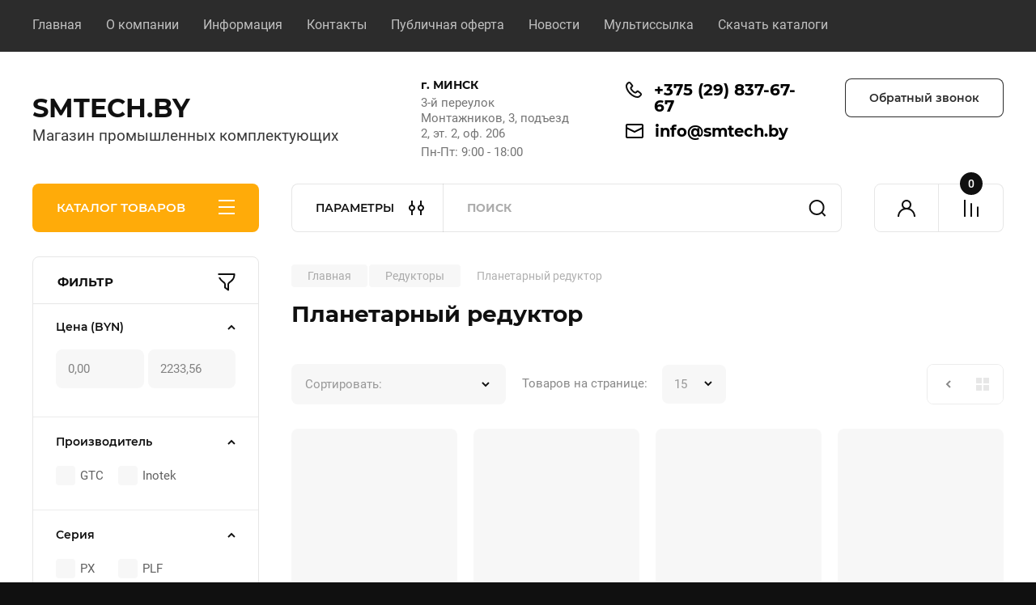

--- FILE ---
content_type: text/html; charset=utf-8
request_url: https://smtech.by/magazin/folder/planetarnye-reduktory
body_size: 69932
content:
<!doctype html>
<html lang="ru">

<head>
<meta charset="utf-8">
<meta name="robots" content="all"/>
<title>Планетарный редуктор купить с доставкой по Минску, цена. Для ЧПУ </title>
<!-- assets.top -->
<meta property="og:title" content="Планетарный редуктор купить с доставкой по Минску, цена. Для ЧПУ">
<meta name="twitter:title" content="Планетарный редуктор купить с доставкой по Минску, цена. Для ЧПУ">
<meta property="og:description" content="Большой ассортимент планетарных редукторов GTC, INOTEK в наличии и под заказ. ✔️Высокое качество, ✔️доступные цены, ✔️гарантия. Купить с доставкой по Минску и РБ">
<meta name="twitter:description" content="Большой ассортимент планетарных редукторов GTC, INOTEK в наличии и под заказ. ✔️Высокое качество, ✔️доступные цены, ✔️гарантия. Купить с доставкой по Минску и РБ">
<meta property="og:image" content="https://smtech.by/thumb/2/xxiKN9lp7G6Pp66PP93tXA/350r350/d/planetarnyj_reduktor.jpg">
<meta name="twitter:image" content="https://smtech.by/thumb/2/xxiKN9lp7G6Pp66PP93tXA/350r350/d/planetarnyj_reduktor.jpg">
<meta property="og:image:type" content="image/jpeg">
<meta property="og:image:width" content="350">
<meta property="og:image:height" content="350">
<meta property="og:type" content="website">
<meta property="og:url" content="https://smtech.by/magazin/folder/planetarnye-reduktory">
<meta name="twitter:card" content="summary">
<!-- /assets.top -->

<meta name="description" content="Большой ассортимент планетарных редукторов GTC, INOTEK в наличии и под заказ. ✔️Высокое качество, ✔️доступные цены, ✔️гарантия. Купить с доставкой по Минску и РБ ">
<meta name="keywords" content="Планетарные редукторы ">
<meta name="SKYPE_TOOLBAR" content="SKYPE_TOOLBAR_PARSER_COMPATIBLE">
<meta name="viewport" content="width=device-width, initial-scale=1.0, maximum-scale=1.0, user-scalable=no">
<meta name="format-detection" content="telephone=no">
<meta http-equiv="x-rim-auto-match" content="none">


<!-- JQuery -->
<!--<script src="/g/libs/jquery/1.10.2/jquery.min.js" charset="utf-8"></script>-->
<script src="/g/libs/jquery/2.2.4/jquery-2.2.4.min.js" charset="utf-8"></script>
<!-- JQuery -->

	
		<style>
			body{position:relative;min-width:320px;text-align:left;line-height:1.25;font-size:17px;line-height:1.4em;height:100%}.mobile_panel_wrap{position:fixed;z-index:200;opacity:0;visibility:hidden}.site__wrapper{position:relative;min-height:100%;margin:0 auto;display:flex;flex-direction:column;width:100%}.timer-block{position:relative}.timer-block__inner{min-height:80px;padding:0 80px;margin:0 auto;max-width:1600px}.timer-block__body{display:flex;justify-content:center;padding:15px 0}.timer-block__left{margin-right:50px;flex:0 1 auto;display:flex;flex-direction:column}.top-menu__inner{max-width:1600px;margin:0 auto}.top-menu__items{display:inline-flex;align-items:center;margin:0;padding:0;list-style:none;position:relative;flex-wrap:wrap}.top-menu__items > li > a{display:block;font-size:16px;line-height:1.1em;text-decoration:none;padding:22px 0 22px 30px}.top-menu__items > li:first-child > a{padding-left:0}.block_padding{padding-right:80px;padding-left:80px}.site__inner{position:relative;z-index:111}.site-header{display:flex;max-width:1600px;margin:0 auto;min-height:145px;padding-top:50px;padding-bottom:40px}@media all and (min-width: 1260px){.site-header{min-height:160px}}@media (min-width: 1025px){.site-header{padding-top:30px;padding-bottom:20px}}.company-info{width:40%;padding-right:20px;font-size:0;display:flex;align-items:center}.company-info__logo_pic{display:inline-block;vertical-align:top;margin:0 20px 0 0;flex-shrink:0}.company-info__name_desc{display:inline-block;vertical-align:top}img{height:auto}.company-info__name{font-size:32px;line-height:1em;font-weight:700;text-decoration:none}.company-info__descr{font-size:19px;line-height:1.2em;margin-top:0}.site-header.logo_top .company-info{flex-direction:column;align-items:flex-start;justify-content:center}.site-header.logo_top .company-info__logo_pic{margin:0 0 20px}.head-contacts{display:flex;width:60%;justify-content:space-between;align-items:flex-start;align-self:flex-start;flex:0 auto}.site-header .head-contacts{align-items:flex-start;align-self:center}.head-contacts__inner{display:flex;width:69%;justify-content:space-between;align-items:flex-start;flex:1 1 69%}.head-conracts__recall{width:31%;padding-left:20px;text-align:right}.head-conracts__recall-btn{display:inline-block;padding:16px 30px;align-items:center;font-size:14px;line-height:1.2em;font-weight:600;text-align:center;position:relative;z-index:1;border-radius:8px}.shop-modules{max-width:1600px;margin:0 auto}.shop-modules__inner{display:flex;justify-content:flex-start;padding-top:3px}.shop-modules__folders{display:flex;width:280px;height:60px;padding:15px 0 15px 30px;justify-content:space-between;align-items:center;flex:0 auto;font-size:15px;line-height:1em;font-weight:600;text-transform:uppercase;position:relative;z-index:1;border-radius:8px 8px 0 0}.shop-modules__folders_mobile{display:none}.shop-modules__search{display:flex;min-height:60px;padding:0;align-items:stretch;flex:1;margin-left:40px;margin-right:40px;width:100%;border-radius:8px}.mobile-contacts{display:none}.mobile-search{display:none}.shop-modules__cabinet{width:80px;height:60px;font-size:0;border-radius:8px 0 0 8px;z-index:1;position:relative}.compare-block{width:80px;height:60px;position:relative;z-index:1}.gr-cart-preview{height:60px}#shop2-cart-preview a{position:relative;width:80px;height:60px;display:inline-flex;align-self:flex-start;z-index:1;border-radius:0 8px 8px 0;margin-left:-1px}.site-content__inner_2{display:flex;flex:1;position:relative;max-width:1600px;margin:0 auto}.site-content__left{width:280px;margin-right:40px;padding-bottom:20px}.folders-nav{position:relative;width:100%;margin-bottom:0;padding-top:10px;padding-bottom:14px;border-radius:0 0 8px 8px}.folders_menu{margin:0;padding:0;list-style:none}.folders_menu > li{display:block}.folders_menu > li > a{padding:12px 28px;font-size:16px;line-height:1.2em;font-weight:400;text-decoration:none;position:relative;z-index:1;min-height:44px;display:flex;align-items:center}.site-content__right{display:block;width:calc(100% - 320px);margin-top:40px}.main-slider.slider_new_style{margin-bottom:30px;position:relative;font-size:0;height:auto;overflow:hidden;border-radius:8px}.main-slider.slider_new_style .main-slider__item_slid{position:relative;display:block;width:100%;text-decoration:none;height:auto;padding-top:40%}.main-slider.slider_new_style .main-slider__slid_text{position:relative;display:flex;flex-direction:column;align-items:flex-start;justify-content:center;width:50%;padding:20px 20px 20px 60px;height:100%;position:absolute;top:0;left:0;height:100%}.popular-category__inner{margin-bottom:40px;background-position:50% 50%;background-repeat:no-repeat;background-size:cover;position:relative;z-index:1}.popular-category__items{display:block;padding-bottom:10px;outline:none;display:flex;justify-content:flex-start;flex-wrap:wrap;margin:0 -10px}.popular-category__item{display:inline-block;vertical-align:top;min-height:200px;font-size:16px;text-align:center;text-decoration:none;width:calc(16.666668% - 20px);margin:10px;min-height:auto}.popular-category__item-pic{overflow:hidden;width:100%;max-width:170px;max-height:170px;margin-bottom:19px;margin-left:auto;margin-right:auto;border-radius:8px;position:relative}.remodal{display:none}.folders_menu > li > a { padding: 12px 28px;}.popular-category__inner{margin-bottom:40px;position:relative;z-index:1}.popular-category__items{padding-bottom:10px;outline:none;display:flex;justify-content:flex-start;flex-wrap:wrap;margin:0 -10px}.popular-category__item{display:inline-block;vertical-align:top;min-height:200px;font-size:16px;text-align:center;text-decoration:none;width:calc(16.666668% - 20px);margin:10px;min-height:auto}.popular-category__item-pic{overflow:hidden;width:100%;max-width:170px;max-height:170px;margin-bottom:19px;margin-left:auto;margin-right:auto;border-radius:8px;position:relative}.popular-category__item-pic img{width:100%;height:auto;object-fit:cover}.popular-category__item-title{font-size:16px;line-height:1.2em;text-align:center;transition:all .3s;overflow:hidden}.popular-category__btn{text-align:center}.popular-category__btn button{border:none;background:no-repeat;padding:0;margin:0;font-style:normal;font-weight:600;font-size:15px;line-height:18px;position:relative;outline:none;padding-bottom:6px}
		</style>
	
	
			<meta name="mailru-domain" content="DZuxlKdLSC4A6VVO" />

            <!-- 46b9544ffa2e5e73c3c971fe2ede35a5 -->
            <script src='/shared/s3/js/lang/ru.js'></script>
            <script src='/shared/s3/js/common.min.js'></script>
        <link rel='stylesheet' type='text/css' href='/shared/s3/css/calendar.css' /><link rel="stylesheet" href="/g/libs/lightgallery-proxy-to-hs/lightgallery.proxy.to.hs.min.css" media="all" async>
<script src="/g/libs/lightgallery-proxy-to-hs/lightgallery.proxy.to.hs.stub.min.js"></script>
<script src="/g/libs/lightgallery-proxy-to-hs/lightgallery.proxy.to.hs.js" async></script>

<!--s3_require-->
<link rel="stylesheet" href="/g/basestyle/1.0.1/user/user.css" type="text/css"/>
<link rel="stylesheet" href="/g/basestyle/1.0.1/cookie.message/cookie.message.css" type="text/css"/>
<link rel="stylesheet" href="/g/basestyle/1.0.1/user/user.blue.css" type="text/css"/>
<script type="text/javascript" src="/g/basestyle/1.0.1/user/user.js" async></script>
<link rel="stylesheet" href="/g/basestyle/1.0.1/cookie.message/cookie.message.blue.css" type="text/css"/>
<script type="text/javascript" src="/g/basestyle/1.0.1/cookie.message/cookie.message.js" async></script>
<link rel="stylesheet" href="/g/s3/lp/cookie.message/colors_lpc.css" type="text/css"/>
<!--/s3_require-->
		



	
	<script type="text/javascript" src="/g/shop2v2/default/js/shop2v2-plugins.js"></script>

	<script type="text/javascript" src="/g/shop2v2/default/js/shop2.2.min.js"></script>

<script type="text/javascript">shop2.init({"productRefs": [],"apiHash": {"getPromoProducts":"8cb8b3fee83edbf8a6ccee1ca78f20c8","getSearchMatches":"cebf7c96cdd696698ec79371d012d74d","getFolderCustomFields":"ed183400e66a320aec392d254b481440","getProductListItem":"3ab9cb5960c987195a0f725156731a04","cartAddItem":"fb8860fbdd24c7c0ec4a0b48f47daedb","cartRemoveItem":"96e1899aa7d632e18256954c8c76124f","cartUpdate":"db410b7c50d0e03042f2640ecd9c0e2a","cartRemoveCoupon":"faae026c1d23e7f335a162be2aee3456","cartAddCoupon":"28a58a9093e29b90462ead33f5042e90","deliveryCalc":"3f804eec5ef90207fd04024753c1ad9b","printOrder":"90bd30ce3becc7b21e43268c99e7ebf4","cancelOrder":"3fc3539b1e917bc0b8c156d53d594914","cancelOrderNotify":"5a5ff6a4140aacae06f3cf7296a88896","repeatOrder":"4db2eec11df3487970b8560f8f374357","paymentMethods":"3c50238e657a33cb35ef1658fc94e074","compare":"164c7607ad58a0f9416c16f444bdd566"},"hash": null,"verId": 3313869,"mode": "folder","step": "","uri": "/magazin","IMAGES_DIR": "/d/","my": {"buy_alias":"\u0412 \u043a\u043e\u0440\u0437\u0438\u043d\u0443","buy_mod":true,"buy_kind":true,"on_shop2_btn":true,"gr_auth_placeholder":true,"gr_show_collcetions_amount":true,"gr_kinds_slider":true,"gr_cart_titles":true,"gr_filter_remodal_res":"1260","gr_sorting_no_filter":true,"gr_filter_remodal":true,"gr_filter_range_slider":false,"gr_search_range_slider":false,"gr_add_to_compare_text":"\u041a \u0441\u0440\u0430\u0432\u043d\u0435\u043d\u0438\u044e","gr_to_compare_text":"\u0421\u0440\u0430\u0432\u043d\u0438\u0442\u044c","gr_search_form_title":"\u041f\u041e\u0418\u0421\u041a \u041f\u041e \u041f\u0410\u0420\u0410\u041c\u0415\u0422\u0420\u0410\u041c","gr_vendor_in_thumbs":true,"gr_show_titles":true,"gr_show_options_text":"\u0412\u0441\u0435 \u043f\u0430\u0440\u0430\u043c\u0435\u0442\u0440\u044b","gr_pagelist_only_icons":true,"gr_filter_title_text":"\u0424\u0418\u041b\u042c\u0422\u0420","gr_filter_btn_text":"\u0424\u0418\u041b\u042c\u0422\u0420","gr_filter_reset_text":"\u041e\u0447\u0438\u0441\u0442\u0438\u0442\u044c","gr_card_slider_class":" vertical","gr_product_one_click":"\u041a\u0443\u043f\u0438\u0442\u044c","gr_options_more_btn":"\u0412\u0441\u0435 \u043f\u0430\u0440\u0430\u043c\u0435\u0442\u0440\u044b","gr_cart_auth_remodal":true,"gr_cart_show_options_text":"\u041f\u043e\u043a\u0430\u0437\u0430\u0442\u044c \u043f\u0430\u0440\u0430\u043c\u0435\u0442\u0440\u044b","gr_cart_clear_btn_class":"clear_btn","gr_cart_back_btn":"\u041a \u043f\u043e\u043a\u0443\u043f\u043a\u0430\u043c","gr_cart_total_title":"\u0420\u0430\u0441\u0447\u0435\u0442","gr_cart_autoriz_btn_class":"cart_buy_rem","gr_cart_regist_btn_class":"cart_regist_btn","gr_coupon_placeholder":"\u041a\u0443\u043f\u043e\u043d","fold_btn_tit":"\u041a\u0410\u0422\u0410\u041b\u041e\u0413 \u0422\u041e\u0412\u0410\u0420\u041e\u0412","fold_mobile_title":"\u041a\u0410\u0422\u0410\u041b\u041e\u0413","search_btn_tit":"\u041f\u0410\u0420\u0410\u041c\u0415\u0422\u0420\u042b","search_form_btn":"\u041d\u0430\u0439\u0442\u0438","gr_show_nav_btns":true,"gr_hide_no_amount_rating":true,"price_fa_rouble":false,"gr_filter_placeholders":true,"gr_filter_only_field_title":true,"gr_comments_only_field_placeholder":true,"gr_coupon_used_text":"\u0418\u0441\u043f\u043e\u043b\u044c\u0437\u043e\u0432\u0430\u043d\u043d\u044b\u0439","gr_pluso_title":"\u041f\u043e\u0434\u0435\u043b\u0438\u0442\u044c\u0441\u044f","gr_cart_preview_version":"2.2.110-electrical-goods-cart-preview","gr_filter_version":"global:shop2.2.110-auto-accessories-adaptive-store-filter.tpl","gr_cart_page_version":"global:shop2.2.110-electrical-goods-cart.tpl","gr_product_template_name":"shop2.2.110-auto-accessories-adaptive-store-product-list-thumbs.tpl","gr_product_page_version":"global:shop2.2.110-electrical-goods-product.tpl","gr_collections_item":"global:shop2.2.110-auto-accessories-adaptive-store-product-item-collections.tpl","min_count_in_select":"99999","gr_slider_new_style":true,"gr_buy_btn_data_url":true,"gr_product_quick_view":true,"gr_turn_zoom_image":true,"gr_shop_modules_new_style":true,"gr_pagelist_lazy_load_normal":true,"lazy_load_subpages":true,"gr_shop2_msg":true,"gr_additional_cart_preview_new_template":true,"gr_filter_max_count":12,"gr_cart_amount_new":true,"gr_compare_page_version":"global:shop2.2.110-electrical-goods-compare.tpl","gr_img_lazyload":true,"gr_optimized":true,"fix_fixedPanel_ios":true,"gr_product_show_btns":true,"show_flags_filter":true},"maps_yandex_key":"","maps_google_key":""});shop2.filter._pre_params = "&s[folder_id]=159011240";shop2.facets.enabled = true;</script>
<style type="text/css">.product-item-thumb {width: 350px;}.product-item-thumb .product-image, .product-item-simple .product-image {height: 350px;width: 350px;}.product-item-thumb .product-amount .amount-title {width: 254px;}.product-item-thumb .product-price {width: 300px;}.shop2-product .product-side-l {width: 200px;}.shop2-product .product-image {height: 190px;width: 200px;}.shop2-product .product-thumbnails li {width: 56px;height: 56px;}</style>		
	<!-- Custom styles -->
	<link rel="stylesheet" href="/g/templates/shop2/2.110.2/electrical-goods/css/plugins.css">




	<script src="/g/templates/shop2/2.110.2/electrical-goods/additional_work/quick_view_popup/quick_view_popup.js"></script>







<!-- Site js -->

<!-- Theme styles -->
					    <link rel="stylesheet" href="/g/templates/shop2/2.110.2/electrical-goods/themes/theme0/theme.min.css">
			

<!-- Theme styles -->


	<link rel="preload" href="/thumb/2/lKvppvANgQgPHdDHDBE2ew/1120r420/d/hiwin1112222-1jrj.jpg" as="image">
<script src="/t/v10379/images/js/site.addons.js" charset="utf-8"></script>
<link rel="stylesheet" href="/t/v10379/images/site.addons.scss.css">
<link rel="stylesheet" href="/g/templates/shop2/2.110.2/electrical-goods/css/global_styles.css">



</head>	<link rel="stylesheet" href="/t/v10379/images/css/site_addons.scss.css">
<body class="site gr_shop2_msg">
		
		
	   
   <div class="site_wrap" id="container_top">
	   <div class="mobile_panel_wrap">
	      <div class="mobile__panel">
	         <a class="close-button"><span>&nbsp;</span></a>
	         <div class="mobile_panel_inner">
	            <div class="mobile_menu_prev">
	               <div class="btn_next_menu"><span>О компании</span></div>
	                <div class="shared_mob_title">КАТАЛОГ</div>
	                <nav class="mobile_shared_wrap">                    
	                </nav>
	
	            </div>
	            <div class="mobile_menu_next">
	               <div class="btn_prev_menu"><span>Назад</span></div>
	               
	            </div>
	         </div>
	      </div>
	   </div>
		
	   <div class="site__wrapper  cat_page ">
	   	
	   			   	
	      <div class="top-menu">
	         <nav class="top-menu__inner block_padding">            
	            <ul class="top-menu__items"><li class="opened active"><a href="/" >Главная</a></li><li class="has-child"><a href="/o-kompanii" >О компании</a><ul class="level-2"><li><a href="/voprosy-i-otvety" >Вопросы и ответы</a></li></ul></li><li class="has-child"><a href="/informatsiya" >Информация</a><ul class="level-2"><li><a href="/oplata" >Оплата</a></li><li><a href="/dostavka" >Доставка</a></li></ul></li><li><a href="/kontakty" >Контакты</a></li><li><a href="/publichnaya-oferta" >Публичная оферта</a></li><li><a href="/news" >Новости</a></li><li><a href="/multissylka"  target="_blank">Мультиссылка</a></li><li><a href="/skachat-katalogi" >Скачать каталоги</a></li></ul>            
	         </nav>
	      </div>
	      <div class="site__inner">
	      		         <header class="site-header block_padding">
	            <div class="company-info">
	            											<div class="company-info__name_desc">
		  						  													<a class="company-info__name" href="https://smtech.by" title="На главную страницу">
									SMTECH.BY
								</a>
									               		               		               <div class="company-info__descr">Магазин промышленных комплектующих</div>
		               	               </div>
	               	            </div>
	            <div class="head-contacts">
	               <div class="head-contacts__inner">
	                  <div class="head-contacts__address">
	                  		                     <div class="head-contacts__title">г. МИНСК</div>
	                     	                     	                     <div class="head-contacts__body">3-й переулок Монтажников, 3, подъезд 2, эт. 2, оф. 206</div>
	                     	                       	                        <div class="head-contacts__phone-time">Пн-Пт: 9:00 - 18:00</div>
	                        	                  </div>
	                  
	                 
	                  <div class="head-contacts__phones">
	                  	 	                     <div class="head-contacts__phones-inner">
	                        <div class="div-block">
	                        		                        	<div>
	                        		<span class="phone-num__title"></span>
	                        		<a href="tel:+375 (29) 837-67-67" class="link">+375 (29) 837-67-67</a>
                        		</div> 
	                        		                        </div>
	                     </div>
	                        	                         		                      <div class="site-footer__mail-wrap">
		                     			                     	<a href="mailto:info@smtech.by" class="site-footer__mail-link">info@smtech.by</a>
		                     			                     </div>
	                        	                        
	                  </div>
	               
	               </div>
	               	               <div class="head-conracts__recall">
		               	<span data-remodal-target="form_top_popap" class="head-conracts__recall-btn w-button">Обратный звонок</span>
		               				               <div class="social-links__wrap">
			                  <div class="social-links">
			                  					                  	<a href="viber://chat?number=+375298376767" target="_blank" class="social-links__item w-inline-block">
				                  						                  			<img src="/g/spacer.gif" data-src="/thumb/2/Zvmv4n66aiuU8b4hluwjoA/52r52/d/fgs16_viber-cl-bg.svg" class="lazy social-link__icon">
			                  						                  		</a>
			                  					                  	<a href="https://t.me/SMtech_by" target="_blank" class="social-links__item w-inline-block">
				                  						                  			<img src="/g/spacer.gif" data-src="/thumb/2/fZtZM-D0CCCzFMgqD1v1ow/52r52/d/fgs16_telegram-cl-bg.svg" class="lazy social-link__icon">
			                  						                  		</a>
			                  					                  	<a href="https://wa.me/375298376767" target="_blank" class="social-links__item w-inline-block">
				                  						                  			<img src="/g/spacer.gif" data-src="/thumb/2/IPZ8ypixk7DKKuwQG5vQxg/52r52/d/fgs16_whatsapp-cl-bg.svg" class="lazy social-link__icon">
			                  						                  		</a>
			                  					                  	<a href="https://www.instagram.com/promkomplekt.by/" target="_blank" class="social-links__item w-inline-block">
				                  						                  			<img src="/g/spacer.gif" data-src="/thumb/2/R6-i6AqnL84BKO3WRYpXnA/52r52/d/instagram_2.svg" class="lazy social-link__icon">
			                  						                  		</a>
			                  				                  </div>
			               </div>
		               	               </div>
	               	            </div>
	         </header>
	         <div class="shop-modules block_padding shop_modules_new_style">
	            <div class="shop-modules__inner">
	               <div class="shop-modules__folders active">
	                  <div class="shop-modules__folders-title">КАТАЛОГ ТОВАРОВ</div>
	                  <div class="shop-modules__folder-icon"></div>
	               </div>
	               <div class="shop-modules__folders_mobile">
	                  <div class="shop-modules__folder-icon"></div>
	               </div>
	                <div class="shop-modules__search search-smart">
	                    <div data-remodal-target="search_popap" class="shop-modules__search-popup w-button">ПАРАМЕТРЫ</div>
	                     <nav class="search_catalog_top">
	                     	
	                     									<script>
	var shop2SmartSearchSettings = {
		shop2_currency: 'BYN',
		shop2_price_on_request: 'true',
		shop2_text_price_on_request: 'Цена по запросу',
	}
</script>


<div id="search-app" class="hide_search_popup" v-on-clickaway="resetData">

	<form action="/magazin/search" enctype="multipart/form-data" id="smart-search-block" class="search-block">
		<input type="hidden" name="gr_smart_search" value="1">
		<input autocomplete="off"placeholder="Поиск" v-model="search_query" v-on:keyup="searchStart" type="text" name="search_text" class="search-block__input" id="shop2-name">
		<button class="search-block__btn">Найти</button>
	<re-captcha data-captcha="recaptcha"
     data-name="captcha"
     data-sitekey="6LfLhZ0UAAAAAEB4sGlu_2uKR2xqUQpOMdxygQnA"
     data-lang="ru"
     data-rsize="invisible"
     data-type="image"
     data-theme="light"></re-captcha></form>
	<div id="search-result" class="custom-scroll scroll-width-thin scroll" v-if="(foundsProduct + foundsFolders + foundsVendors) > 0" v-cloak>
		<div class="search-result-top">
			<div class="search-result-left" v-if="foundsProduct > 0">
				<div class="result-products">
					<div class="products-search-title">Товары<span>{{foundsProduct}}</span></div>
					<div class="product-items">
						<div class="product-item" v-for='product in products'>
							<div class="product-image" v-if="product.image_url">
								<a v-bind:href="'/'+product.alias">
									<img v-bind:src="product.image_url" v-bind:alt="product.name" v-bind:title="product.name">
								</a>
							</div>
							
							<div class="product-image no-image" v-else>
								<a v-bind:href="'/'+product.alias"></a>
							</div>
							
							<div class="product-text">
								<div class="product-name"><a v-bind:href="'/'+product.alias">{{product.name}}</a></div>
								
								<div class="product-text-price" v-if="shop2SmartSearchSettings.shop2_price_on_request && product.price == 0">
									<div class="price"><span>{{shop2SmartSearchSettings.shop2_text_price_on_request}}</span></div>
								</div>
								
								<div class="product-text-price" v-else>
									<div class="price-old" v-if="product.price_old > 0"><strong>{{product.price_old}}</strong> <span>{{shop2SmartSearchSettings.shop2_currency}}</span></div>
									<div class="price"><strong>{{product.price}}</strong> <span>{{shop2SmartSearchSettings.shop2_currency}}</span></div>
								</div>
								
							</div>
						</div>
					</div>
				</div>
			</div>
			<div class="search-result-right" v-if="foundsFolders > 0 || foundsVendors > 0">
				<div class="result-folders" v-if="foundsFolders > 0">
					<div class="folders-search-title">Категории<span>{{foundsFolders}}</span></div>
					<div class="folder-items">
						<div class="folder-item" v-for="folder in foldersSearch">
							<a v-bind:href="'/'+folder.alias" class="found-folder"><span>{{folder.folder_name}}</span></a>
						</div>
					</div>
				</div>
				<div class="result-vendors" v-if="foundsVendors > 0">	
					<div class="vendors-search-title">Производители<span>{{foundsVendors}}</span></div>
					<div class="vendor-items">
						<div class="vendor-item" v-for="vendor in vendorsSearch">
							<a v-bind:href="vendor.alias" class="found-vendor"><span>{{vendor.name}}</span></a>
						</div>
					</div>
				</div>
			</div>
		</div>
		<div class="search-result-bottom">
			<span class="search-result-btn"><span>Все результаты</span></span>
		</div>
	</div>
</div>


<script> 
var shop2SmartSearch = {
		folders: [{"folder_id":"28145704","folder_name":"","tree_id":"7011304","_left":"1","_right":"478","_level":"0","hidden":"0","items":"0","serialize":[],"alias":"magazin\/folder\/28145704","page_url":"\/magazin"},{"folder_id":"163064840","folder_name":"\u041f\u043e\u0434\u0448\u0438\u043f\u043d\u0438\u043a\u0438","tree_id":"7011304","_left":"2","_right":"37","_level":"1","hidden":"0","items":"0","alias":"magazin\/folder\/podshipniki","page_url":"\/magazin","image":{"image_id":"887440440","filename":"293557.jpg","ver_id":3313869,"image_width":"231","image_height":"219","ext":"jpg"},"checked":1,"icon":null,"accessory_select":"0","kit_select":"0","recommend_select":"0","similar_select":"0"},{"folder_id":"163244840","folder_name":"\u0428\u0430\u0440\u0438\u043a\u043e\u0432\u044b\u0435 \u043f\u043e\u0434\u0448\u0438\u043f\u043d\u0438\u043a\u0438","tree_id":"7011304","_left":"3","_right":"10","_level":"2","hidden":"0","items":"0","alias":"magazin\/folder\/sharikovye-podshipniki","page_url":"\/magazin","image":{"image_id":"892516040","filename":"w8ns6x4gf468w9hmb2y35ty2hxeua5l8.jpg","ver_id":3313869,"image_width":"450","image_height":"450","ext":"jpg"},"checked":false,"icon":null,"accessory_select":"0","kit_select":"0","recommend_select":"0","similar_select":"0"},{"folder_id":"2932642","folder_name":"\u0428\u0430\u0440\u0438\u043a\u043e\u0432\u044b\u0435 \u0440\u0430\u0434\u0438\u0430\u043b\u044c\u043d\u044b\u0435 \u043f\u043e\u0434\u0448\u0438\u043f\u043d\u0438\u043a\u0438","tree_id":"7011304","_left":"4","_right":"5","_level":"3","hidden":"0","items":"0","alias":"magazin\/folder\/sharikovye-radialnye-podshipniki","page_url":"\/magazin","image":{"image_id":"64169242","filename":"podshipnik.jpg","ver_id":3313869,"image_width":"1280","image_height":"1019","ext":"jpg"},"checked":false,"icon":{"image_id":"64169242","filename":"podshipnik.jpg","ver_id":3313869,"svg_body":"","image_width":"1280","image_height":"1019","ext":"jpg"},"accessory_select":"0","kit_select":"0","recommend_select":"0","similar_select":"0"},{"folder_id":"2932842","folder_name":"\u0428\u0430\u0440\u0438\u043a\u043e\u0432\u044b\u0435 \u0440\u0430\u0434\u0438\u0430\u043b\u044c\u043d\u043e-\u0443\u043f\u043e\u0440\u043d\u044b\u0435 \u043f\u043e\u0434\u0448\u0438\u043f\u043d\u0438\u043a\u0438","tree_id":"7011304","_left":"6","_right":"7","_level":"3","hidden":"0","items":"0","alias":"magazin\/folder\/sharikovye-radialno-upornye-podshipniki","page_url":"\/magazin","image":{"image_id":"64267242","filename":"podshipnik_b.jpg","ver_id":3313869,"image_width":"1280","image_height":"1075","ext":"jpg"},"checked":false,"icon":{"image_id":"64267242","filename":"podshipnik_b.jpg","ver_id":3313869,"svg_body":"","image_width":"1280","image_height":"1075","ext":"jpg"},"accessory_select":"0","kit_select":"0","recommend_select":"0","similar_select":"0"},{"folder_id":"3297842","folder_name":"\u0428\u0430\u0440\u0438\u043a\u043e\u0432\u044b\u0435 \u0443\u043f\u043e\u0440\u043d\u044b\u0435 \u043f\u043e\u0434\u0448\u0438\u043f\u043d\u0438\u043a\u0438","tree_id":"7011304","_left":"8","_right":"9","_level":"3","hidden":"0","items":"0","alias":"magazin\/folder\/sharikovye-upornye-podshipniki","page_url":"\/magazin","image":{"image_id":"78642242","filename":"upornye_odnoryadnye.jpg","ver_id":3313869,"image_width":"1280","image_height":"1280","ext":"jpg"},"checked":false,"icon":{"image_id":"78642242","filename":"upornye_odnoryadnye.jpg","ver_id":3313869,"svg_body":"","image_width":"1280","image_height":"1280","ext":"jpg"},"accessory_select":"0","kit_select":"0","recommend_select":"0","similar_select":"0"},{"folder_id":"2869842","folder_name":"\u0421\u0444\u0435\u0440\u0438\u0447\u0435\u0441\u043a\u0438\u0435 \u043f\u043e\u0434\u0448\u0438\u043f\u043d\u0438\u043a\u0438","tree_id":"7011304","_left":"11","_right":"12","_level":"2","hidden":"0","items":"0","alias":"magazin\/folder\/sfericheskie-podshipniki","page_url":"\/magazin","image":{"image_id":"66168642","filename":"podshipnik_sfericheskij.jpg","ver_id":3313869,"image_width":"1280","image_height":"1101","ext":"jpg"},"checked":false,"icon":{"image_id":"66168642","filename":"podshipnik_sfericheskij.jpg","ver_id":3313869,"svg_body":"","image_width":"1280","image_height":"1101","ext":"jpg"},"accessory_select":"0","kit_select":"0","recommend_select":"0","similar_select":"0"},{"folder_id":"2862842","folder_name":"\u041a\u043e\u043d\u0438\u0447\u0435\u0441\u043a\u0438\u0435 \u043f\u043e\u0434\u0448\u0438\u043f\u043d\u0438\u043a\u0438","tree_id":"7011304","_left":"13","_right":"14","_level":"2","hidden":"0","items":"0","alias":"magazin\/folder\/konicheskie-podshipniki","page_url":"\/magazin","image":{"image_id":"66158242","filename":"podshipnik_konicheskij.jpg","ver_id":3313869,"image_width":"1280","image_height":"1058","ext":"jpg"},"checked":false,"icon":{"image_id":"66158242","filename":"podshipnik_konicheskij.jpg","ver_id":3313869,"svg_body":"","image_width":"1280","image_height":"1058","ext":"jpg"},"accessory_select":"0","kit_select":"0","recommend_select":"0","similar_select":"0"},{"folder_id":"2869442","folder_name":"\u0426\u0438\u043b\u0438\u043d\u0434\u0440\u0438\u0447\u0435\u0441\u043a\u0438\u0435 \u043f\u043e\u0434\u0448\u0438\u043f\u043d\u0438\u043a\u0438","tree_id":"7011304","_left":"15","_right":"16","_level":"2","hidden":"0","items":"0","alias":"magazin\/folder\/cilindricheskie-podshipniki","page_url":"\/magazin","image":{"image_id":"66166042","filename":"podshipnik_cilindricheskij.jpg","ver_id":3313869,"image_width":"1280","image_height":"1050","ext":"jpg"},"checked":false,"icon":{"image_id":"66166042","filename":"podshipnik_cilindricheskij.jpg","ver_id":3313869,"svg_body":"","image_width":"1280","image_height":"1050","ext":"jpg"},"accessory_select":"0","kit_select":"0","recommend_select":"0","similar_select":"0"},{"folder_id":"3488442","folder_name":"\u0428\u0430\u0440\u043d\u0438\u0440\u043d\u044b\u0435 \u043f\u043e\u0434\u0448\u0438\u043f\u043d\u0438\u043a\u0438","tree_id":"7011304","_left":"17","_right":"18","_level":"2","hidden":"0","items":"0","alias":"magazin\/folder\/sharnirnye-podshipniki","page_url":"\/magazin","image":{"image_id":"86995642","filename":"sharnirnye_podshipniki.jpg","ver_id":3313869,"image_width":"1280","image_height":"1280","ext":"jpg"},"checked":false,"icon":null,"accessory_select":"0","kit_select":"0","recommend_select":"0","similar_select":"0"},{"folder_id":"163161640","folder_name":"\u041f\u043e\u0434\u0448\u0438\u043f\u043d\u0438\u043a\u043e\u0432\u044b\u0435 \u0443\u0437\u043b\u044b","tree_id":"7011304","_left":"19","_right":"20","_level":"2","hidden":"0","items":"0","alias":"magazin\/folder\/podshipnikovye-uzly","page_url":"\/magazin","image":{"image_id":"890208440","filename":"v.png","ver_id":3313869,"image_width":"573","image_height":"517","ext":"png"},"checked":false,"icon":null,"accessory_select":"0","kit_select":"0","recommend_select":"0","similar_select":"0"},{"folder_id":"163065640","folder_name":"\u0420\u0430\u0437\u044a\u0435\u043c\u043d\u044b\u0435 \u043a\u043e\u0440\u043f\u0443\u0441\u0430","tree_id":"7011304","_left":"21","_right":"22","_level":"2","hidden":"0","items":"0","alias":"magazin\/folder\/raz-emnye-korpusa","page_url":"\/magazin","image":{"image_id":"887427040","filename":"snl.jpg","ver_id":3313869,"image_width":"450","image_height":"450","ext":"jpg"},"checked":false,"icon":null,"accessory_select":"0","kit_select":"0","recommend_select":"0","similar_select":"0"},{"folder_id":"163177040","folder_name":"\u041e\u043f\u043e\u0440\u043d\u044b\u0435 \u0440\u043e\u043b\u0438\u043a\u0438","tree_id":"7011304","_left":"23","_right":"24","_level":"2","hidden":"0","items":"0","alias":"magazin\/folder\/opornye-roliki","page_url":"\/magazin","image":{"image_id":"890444440","filename":"kr-pp.jpg","ver_id":3313869,"image_width":"450","image_height":"450","ext":"jpg"},"checked":false,"icon":null,"accessory_select":"0","kit_select":"0","recommend_select":"0","similar_select":"0"},{"folder_id":"2876242","folder_name":"\u0418\u0433\u043e\u043b\u044c\u0447\u0430\u0442\u044b\u0435 \u043f\u043e\u0434\u0448\u0438\u043f\u043d\u0438\u043a\u0438","tree_id":"7011304","_left":"25","_right":"26","_level":"2","hidden":"0","items":"0","alias":"magazin\/folder\/igolchatye-podshipniki","page_url":"\/magazin","image":{"image_id":"66170442","filename":"podshipnik_igolchatyj.jpg","ver_id":3313869,"image_width":"1280","image_height":"1040","ext":"jpg"},"checked":false,"icon":{"image_id":"66170442","filename":"podshipnik_igolchatyj.jpg","ver_id":3313869,"svg_body":"","image_width":"1280","image_height":"1040","ext":"jpg"},"accessory_select":"0","kit_select":"0","recommend_select":"0","similar_select":"0"},{"folder_id":"2881642","folder_name":"\u041f\u043e\u0434\u0448\u0438\u043f\u043d\u0438\u043a\u0438 \u0441\u043a\u043e\u043b\u044c\u0436\u0435\u043d\u0438\u044f","tree_id":"7011304","_left":"27","_right":"28","_level":"2","hidden":"0","items":"0","alias":"magazin\/folder\/podshipniki-skolzheniya","page_url":"\/magazin","image":{"image_id":"66171242","filename":"podshipnik_skolzheniya.jpg","ver_id":3313869,"image_width":"1280","image_height":"1052","ext":"jpg"},"checked":false,"icon":{"image_id":"66171242","filename":"podshipnik_skolzheniya.jpg","ver_id":3313869,"svg_body":"","image_width":"1280","image_height":"1052","ext":"jpg"},"accessory_select":"0","kit_select":"0","recommend_select":"0","similar_select":"0"},{"folder_id":"163139440","folder_name":"\u041e\u043f\u043e\u0440\u043d\u043e-\u043f\u043e\u0432\u043e\u0440\u043e\u0442\u043d\u044b\u0435 \u0443\u0441\u0442\u0440\u043e\u0439\u0441\u0442\u0432\u0430","tree_id":"7011304","_left":"29","_right":"34","_level":"2","hidden":"0","items":"0","alias":"magazin\/folder\/oporno-povorotnye-ustrojstva","page_url":"\/magazin","image":{"image_id":"889419040","filename":"9172-15822071.jpg","ver_id":3313869,"image_width":"300","image_height":"300","ext":"jpg"},"checked":false,"icon":null,"accessory_select":"0","kit_select":"0","recommend_select":"0","similar_select":"0"},{"folder_id":"163139840","folder_name":"\u0421\u0435\u0440\u0438\u044f RU","tree_id":"7011304","_left":"30","_right":"31","_level":"3","hidden":"0","items":"0","alias":"magazin\/folder\/seriya-ru","page_url":"\/magazin","image":{"image_id":"889421040","filename":"ru-series.jpg","ver_id":3313869,"image_width":"730","image_height":"730","ext":"jpg"},"checked":false,"icon":null,"accessory_select":"0","kit_select":"0","recommend_select":"0","similar_select":"0"},{"folder_id":"163139640","folder_name":"\u0421\u0435\u0440\u0438\u044f RB","tree_id":"7011304","_left":"32","_right":"33","_level":"3","hidden":"0","items":"0","alias":"magazin\/folder\/seriya-rb","page_url":"\/magazin","image":{"image_id":"889420840","filename":"rb-series.jpg","ver_id":3313869,"image_width":"730","image_height":"730","ext":"jpg"},"checked":false,"icon":null,"accessory_select":"0","kit_select":"0","recommend_select":"0","similar_select":"0"},{"folder_id":"5252042","folder_name":"\u0428\u0430\u0440\u0438\u043a\u043e\u0432\u044b\u0435 \u043e\u043f\u043e\u0440\u044b","tree_id":"7011304","_left":"35","_right":"36","_level":"2","hidden":"0","items":"0","alias":"magazin\/folder\/sharikovye-opory","page_url":"\/magazin","image":{"image_id":"151568242","filename":"photo_2023-11-01_14-10-06.jpg","ver_id":3313869,"image_width":"1280","image_height":"1280","ext":"jpg"},"checked":false,"icon":null,"accessory_select":"0","kit_select":"0","recommend_select":"0","similar_select":"0"},{"folder_id":"160222440","folder_name":"\u041b\u0438\u043d\u0435\u0439\u043d\u044b\u0435 \u043d\u0430\u043f\u0440\u0430\u0432\u043b\u044f\u044e\u0449\u0438\u0435","tree_id":"7011304","_left":"38","_right":"111","_level":"1","hidden":"0","items":"0","alias":"magazin\/folder\/linejnye-napravlyayushchie","page_url":"\/magazin","image":{"image_id":"842941840","filename":"lin_napr_1.jpg","ver_id":3313869,"image_width":"1274","image_height":"1024","ext":"jpg"},"checked":1,"icon":null,"accessory_select":"0","kit_select":"0","recommend_select":"0","similar_select":"0"},{"folder_id":"28145904","folder_name":"\u041f\u0440\u043e\u0444\u0438\u043b\u044c\u043d\u044b\u0435 \u043d\u0430\u043f\u0440\u0430\u0432\u043b\u044f\u044e\u0449\u0438\u0435 HIWIN","tree_id":"7011304","_left":"39","_right":"70","_level":"2","hidden":"0","items":"0","alias":"magazin\/folder\/linearguides","page_url":"\/magazin","image":{"image_id":"812768640","filename":"rg_ceriya_blok_hiwin.jpg","ver_id":3313869,"image_width":"490","image_height":"404","ext":"jpg"},"checked":false,"icon":null,"accessory_select":"0","kit_select":"0","recommend_select":"0","similar_select":"0"},{"folder_id":"28146104","folder_name":"\u041a\u0430\u0440\u0435\u0442\u043a\u0438 (\u0411\u043b\u043e\u043a\u0438) HIWIN","tree_id":"7011304","_left":"40","_right":"55","_level":"3","hidden":"0","items":"0","alias":"magazin\/folder\/block","page_url":"\/magazin","image":{"image_id":"812003240","filename":"hgh1.jpg","ver_id":3313869,"image_width":"800","image_height":"800","ext":"jpg"},"checked":false,"icon":null,"accessory_select":"0","kit_select":"0","recommend_select":"0","similar_select":"0"},{"folder_id":"4736042","folder_name":"\u041a\u0430\u0440\u0435\u0442\u043a\u0438 \u0441\u0435\u0440\u0438\u0438 CG","tree_id":"7011304","_left":"41","_right":"42","_level":"4","hidden":"0","items":"0","alias":"folder\/bloki-serii-cg","page_url":"\/magazin","image":{"image_id":"812308040","filename":"opornyj_blok_cgh15cazah_hiwin.jpg","ver_id":3313869,"image_width":"564","image_height":"458","ext":"jpg"},"checked":false,"icon":null,"accessory_select":"0","kit_select":"0","recommend_select":"0","similar_select":"0"},{"folder_id":"4736242","folder_name":"\u041a\u0430\u0440\u0435\u0442\u043a\u0438 \u0441\u0435\u0440\u0438\u0438 EG","tree_id":"7011304","_left":"43","_right":"44","_level":"4","hidden":"0","items":"0","alias":"magazin\/folder\/karetki-serii-eg","page_url":"\/magazin","image":{"image_id":"812453440","filename":"seriya_egw_hiwin.jpg","ver_id":3313869,"image_width":"1428","image_height":"1164","ext":"jpg"},"checked":false,"icon":null,"accessory_select":"0","kit_select":"0","recommend_select":"0","similar_select":"0"},{"folder_id":"4736442","folder_name":"\u041a\u0430\u0440\u0435\u0442\u043a\u0438 \u0441\u0435\u0440\u0438\u0438 HG","tree_id":"7011304","_left":"45","_right":"46","_level":"4","hidden":"0","items":"0","alias":"magazin\/folder\/karetki-serii-hg","page_url":"\/magazin","image":{"image_id":"812569440","filename":"seriya_hgh_hiwin.jpg","ver_id":3313869,"image_width":"1428","image_height":"1164","ext":"jpg"},"checked":false,"icon":null,"accessory_select":"0","kit_select":"0","recommend_select":"0","similar_select":"0"},{"folder_id":"4736642","folder_name":"\u041a\u0430\u0440\u0435\u0442\u043a\u0438 \u0441\u0435\u0440\u0438\u0438 MG","tree_id":"7011304","_left":"47","_right":"48","_level":"4","hidden":"0","items":"0","alias":"magazin\/folder\/karetki-serii-mg","page_url":"\/magazin","image":{"image_id":"812739240","filename":"mgn_mgw_ceriya_blok_hiwin.jpg","ver_id":3313869,"image_width":"1428","image_height":"1164","ext":"jpg"},"checked":false,"icon":null,"accessory_select":"0","kit_select":"0","recommend_select":"0","similar_select":"0"},{"folder_id":"4736842","folder_name":"\u041a\u0430\u0440\u0435\u0442\u043a\u0438 \u0441\u0435\u0440\u0438\u0438 QG","tree_id":"7011304","_left":"49","_right":"50","_level":"4","hidden":"0","items":"0","alias":"magazin\/folder\/karetki-serii-qg","page_url":"\/magazin","image":{"image_id":"812766840","filename":"qh_ceriya_blok_hiwin.jpg","ver_id":3313869,"image_width":"1428","image_height":"1164","ext":"jpg"},"checked":false,"icon":null,"accessory_select":"0","kit_select":"0","recommend_select":"0","similar_select":"0"},{"folder_id":"4737042","folder_name":"\u041a\u0430\u0440\u0435\u0442\u043a\u0438 \u0441\u0435\u0440\u0438\u0438 RG","tree_id":"7011304","_left":"51","_right":"52","_level":"4","hidden":"0","items":"0","alias":"magazin\/folder\/karetki-serii-rg","page_url":"\/magazin","image":{"image_id":"812768640","filename":"rg_ceriya_blok_hiwin.jpg","ver_id":3313869,"image_width":"490","image_height":"404","ext":"jpg"},"checked":false,"icon":null,"accessory_select":"0","kit_select":"0","recommend_select":"0","similar_select":"0"},{"folder_id":"5909842","folder_name":"\u041a\u0430\u0440\u0435\u0442\u043a\u0438 \u0441\u0435\u0440\u0438\u0438 CRG","tree_id":"7011304","_left":"53","_right":"54","_level":"4","hidden":"0","items":"0","alias":"magazin\/folder\/karetki-serii-crg","page_url":"\/magazin","image":{"image_id":"176075842","filename":"5387e4ac_94d8_11ec_8127_6c3be5b9a4d4_22982e1c_a884_11ed_8139_6c3be5b9a4d0.jpg","ver_id":3313869,"image_width":"1000","image_height":"1000","ext":"jpg"},"checked":false,"icon":null,"accessory_select":"0","kit_select":"0","recommend_select":"0","similar_select":"0"},{"folder_id":"28146304","folder_name":"\u041f\u0440\u043e\u0444\u0438\u043b\u044c\u043d\u044b\u0435 \u0440\u0435\u043b\u044c\u0441\u044b HIWIN","tree_id":"7011304","_left":"56","_right":"67","_level":"3","hidden":"0","items":"0","alias":"magazin\/folder\/differentsialnye-avtomaty","page_url":"\/magazin","image":{"image_id":"812003440","filename":"rels.png","ver_id":3313869,"image_width":"1864","image_height":"1276","ext":"png"},"checked":false,"icon":null,"accessory_select":"0","kit_select":"0","recommend_select":"0","similar_select":"0"},{"folder_id":"4737242","folder_name":"\u041f\u0440\u043e\u0444\u0438\u043b\u044c\u043d\u044b\u0435 \u043d\u0430\u043f\u0440\u0430\u0432\u043b\u044f\u044e\u0449\u0438\u0435 \u0441\u0435\u0440\u0438\u0438 CG","tree_id":"7011304","_left":"57","_right":"58","_level":"4","hidden":"0","items":"0","alias":"folder\/profilnye-napravlyayushchie-serii-cg","page_url":"\/magazin","image":{"image_id":"812344640","filename":"rels_hiwin_cgr25rh.jpg","ver_id":3313869,"image_width":"1428","image_height":"1164","ext":"jpg"},"checked":false,"icon":null,"accessory_select":"0","kit_select":"0","recommend_select":"0","similar_select":"0"},{"folder_id":"4737442","folder_name":"\u041f\u0440\u043e\u0444\u0438\u043b\u044c\u043d\u044b\u0435 \u043d\u0430\u043f\u0440\u0430\u0432\u043b\u044f\u044e\u0449\u0438\u0435 \u0441\u0435\u0440\u0438\u0438 EG","tree_id":"7011304","_left":"59","_right":"60","_level":"4","hidden":"0","items":"0","alias":"folder\/profilnye-napravlyayushchie-serii-eg","page_url":"\/magazin","image":{"image_id":"812911240","filename":"rels_egr_serii_hiwin.jpg","ver_id":3313869,"image_width":"1276","image_height":"968","ext":"jpg"},"checked":false,"icon":null,"accessory_select":"0","kit_select":"0","recommend_select":"0","similar_select":"0"},{"folder_id":"4737642","folder_name":"\u041f\u0440\u043e\u0444\u0438\u043b\u044c\u043d\u044b\u0435 \u043d\u0430\u043f\u0440\u0430\u0432\u043b\u044f\u044e\u0449\u0438\u0435 \u0441\u0435\u0440\u0438\u0438 \u041dG","tree_id":"7011304","_left":"61","_right":"62","_level":"4","hidden":"0","items":"0","alias":"folder\/profilnye-napravlyayushchie-serii-ng","page_url":"\/magazin","image":{"image_id":"812911240","filename":"rels_egr_serii_hiwin.jpg","ver_id":3313869,"image_width":"1276","image_height":"968","ext":"jpg"},"checked":false,"icon":null,"accessory_select":"0","kit_select":"0","recommend_select":"0","similar_select":"0"},{"folder_id":"4737842","folder_name":"\u041f\u0440\u043e\u0444\u0438\u043b\u044c\u043d\u044b\u0435 \u043d\u0430\u043f\u0440\u0430\u0432\u043b\u044f\u044e\u0449\u0438\u0435 \u0441\u0435\u0440\u0438\u0438 MG","tree_id":"7011304","_left":"63","_right":"64","_level":"4","hidden":"0","items":"0","alias":"folder\/profilnye-napravlyayushchie-serii-mg","page_url":"\/magazin","image":{"image_id":"815423440","filename":"mgn.jpg","ver_id":3313869,"image_width":"1276","image_height":"968","ext":"jpg"},"checked":false,"icon":null,"accessory_select":"0","kit_select":"0","recommend_select":"0","similar_select":"0"},{"folder_id":"4738042","folder_name":"\u041f\u0440\u043e\u0444\u0438\u043b\u044c\u043d\u044b\u0435 \u043d\u0430\u043f\u0440\u0430\u0432\u043b\u044f\u044e\u0449\u0438\u0435 \u0441\u0435\u0440\u0438\u0438 RG","tree_id":"7011304","_left":"65","_right":"66","_level":"4","hidden":"0","items":"0","alias":"folder\/profilnye-napravlyayushchie-serii-rg","page_url":"\/magazin","image":{"image_id":"815486840","filename":"rgr.jpg","ver_id":3313869,"image_width":"1276","image_height":"968","ext":"jpg"},"checked":false,"icon":null,"accessory_select":"0","kit_select":"0","recommend_select":"0","similar_select":"0"},{"folder_id":"28146504","folder_name":"\u041f\u0440\u0438\u043d\u0430\u0434\u043b\u0435\u0436\u043d\u043e\u0441\u0442\u0438 \u0434\u043b\u044f \u043d\u0430\u043f\u0440\u0430\u0432\u043b\u044f\u044e\u0449\u0438\u0445","tree_id":"7011304","_left":"68","_right":"69","_level":"3","hidden":"0","items":"0","alias":"magazin\/folder\/rubilniki-i-kontaktory","page_url":"\/magazin","image":{"image_id":"812169840","filename":"smazyvayushchij_kartridzh_hiwin.jpg","ver_id":3313869,"image_width":"200","image_height":"200","ext":"jpg"},"checked":false,"icon":null,"accessory_select":"0","kit_select":"0","recommend_select":"0","similar_select":"0"},{"folder_id":"160222640","folder_name":"\u041f\u0440\u043e\u0444\u0438\u043b\u044c\u043d\u044b\u0435 \u043d\u0430\u043f\u0440\u0430\u0432\u043b\u044f\u044e\u0449\u0438\u0435 Bosch Rexroth","tree_id":"7011304","_left":"71","_right":"76","_level":"2","hidden":"0","items":"0","alias":"magazin\/folder\/linejnye-napravlyayushchie-bosch-rexroth","page_url":"\/magazin","image":{"image_id":"840123240","filename":"bosch_rexroth.jpg","ver_id":3313869,"image_width":"710","image_height":"630","ext":"jpg"},"checked":false,"icon":null,"accessory_select":"0","kit_select":"0","recommend_select":"0","similar_select":"0"},{"folder_id":"160223040","folder_name":"\u041a\u0430\u0440\u0435\u0442\u043a\u0438 Bosch Rexroth","tree_id":"7011304","_left":"72","_right":"73","_level":"3","hidden":"0","items":"0","alias":"magazin\/folder\/karetki-bosch-rexroth","page_url":"\/magazin","image":{"image_id":"840125440","filename":"bosch_rexroth_1.jpg","ver_id":3313869,"image_width":"916","image_height":"748","ext":"jpg"},"checked":false,"icon":null,"accessory_select":"0","kit_select":"0","recommend_select":"0","similar_select":"0"},{"folder_id":"160223240","folder_name":"\u0420\u0435\u043b\u044c\u0441\u044b Bosch Rexroth","tree_id":"7011304","_left":"74","_right":"75","_level":"3","hidden":"0","items":"0","alias":"magazin\/folder\/relsy-bosch-rexroth","page_url":"\/magazin","image":{"image_id":"840125840","filename":"relsy_bosch_rexroth.jpg","ver_id":3313869,"image_width":"844","image_height":"708","ext":"jpg"},"checked":false,"icon":null,"accessory_select":"0","kit_select":"0","recommend_select":"0","similar_select":"0"},{"folder_id":"159010840","folder_name":"\u0426\u0438\u043b\u0438\u043d\u0434\u0440\u0438\u0447\u0435\u0441\u043a\u0438\u0435 \u043d\u0430\u043f\u0440\u0430\u0432\u043b\u044f\u044e\u0449\u0438\u0435","tree_id":"7011304","_left":"77","_right":"100","_level":"2","hidden":"0","items":"0","alias":"magazin\/folder\/cilindricheskie-napravlyayushchie","page_url":"\/magazin","image":{"image_id":"903118240","filename":"linejnye_napravlyayushchie.png","ver_id":3313869,"image_width":"480","image_height":"480","ext":"png"},"checked":false,"icon":null,"accessory_select":"0","kit_select":"0","recommend_select":"0","similar_select":"0"},{"folder_id":"159011440","folder_name":"\u041d\u0430\u043f\u0440\u0430\u0432\u043b\u044f\u044e\u0449\u0438\u0435 \u0432\u0430\u043b\u044b","tree_id":"7011304","_left":"78","_right":"85","_level":"3","hidden":"0","items":"0","alias":"magazin\/folder\/napravlyayushchie-valy","page_url":"\/magazin","image":{"image_id":"816523240","filename":"9e0dfb1da19df2c580d15e16387ba38d.jpg","ver_id":3313869,"image_width":"800","image_height":"800","ext":"jpg"},"checked":false,"icon":null,"accessory_select":"0","kit_select":"0","recommend_select":"0","similar_select":"0"},{"folder_id":"4738842","folder_name":"\u0426\u0438\u043b\u0438\u043d\u0434\u0440\u0438\u0447\u0435\u0441\u043a\u0438\u0435 \u0432\u0430\u043b\u044b \u0438\u0437 \u0441\u0442\u0430\u043b\u0438","tree_id":"7011304","_left":"79","_right":"80","_level":"4","hidden":"0","items":"0","alias":"folder\/cilindricheskie-valy-iz-stali","page_url":"\/magazin","image":{"image_id":"816523240","filename":"9e0dfb1da19df2c580d15e16387ba38d.jpg","ver_id":3313869,"image_width":"800","image_height":"800","ext":"jpg"},"checked":false,"icon":null,"accessory_select":"0","kit_select":"0","recommend_select":"0","similar_select":"0"},{"folder_id":"4739042","folder_name":"\u0426\u0438\u043b\u0438\u043d\u0434\u0440\u0438\u0447\u0435\u0441\u043a\u0438\u0435 \u0432\u0430\u043b\u044b \u0438\u0437 \u043d\u0435\u0440\u0436\u0430\u0432\u0435\u044e\u0449\u0435\u0439 \u0441\u0442\u0430\u043b\u0438","tree_id":"7011304","_left":"81","_right":"82","_level":"4","hidden":"0","items":"0","alias":"folder\/cilindricheskie-valy-iz-nerzhaveyushchej-stali","page_url":"\/magazin","image":{"image_id":"816523240","filename":"9e0dfb1da19df2c580d15e16387ba38d.jpg","ver_id":3313869,"image_width":"800","image_height":"800","ext":"jpg"},"checked":false,"icon":null,"accessory_select":"0","kit_select":"0","recommend_select":"0","similar_select":"0"},{"folder_id":"4739242","folder_name":"\u0425\u0440\u043e\u043c\u0438\u0440\u043e\u0432\u0430\u043d\u043d\u044b\u0435 \u0446\u0438\u043b\u0438\u043d\u0434\u0440\u0438\u0447\u0435\u0441\u043a\u0438\u0435 \u0432\u0430\u043b\u044b","tree_id":"7011304","_left":"83","_right":"84","_level":"4","hidden":"0","items":"0","alias":"folder\/hromirovannye-cilindricheskie-valy","page_url":"\/magazin","image":{"image_id":"816523240","filename":"9e0dfb1da19df2c580d15e16387ba38d.jpg","ver_id":3313869,"image_width":"800","image_height":"800","ext":"jpg"},"checked":false,"icon":null,"accessory_select":"0","kit_select":"0","recommend_select":"0","similar_select":"0"},{"folder_id":"159011640","folder_name":"\u0412\u0430\u043b\u044b \u043d\u0430 \u043e\u043f\u043e\u0440\u0435","tree_id":"7011304","_left":"86","_right":"91","_level":"3","hidden":"0","items":"0","alias":"magazin\/folder\/valy-na-opore","page_url":"\/magazin","image":{"image_id":"816518040","filename":"tb2u41qtfxxxxb4xxxxxxxxxxxx_2598161306.png","ver_id":3313869,"image_width":"459","image_height":"350","ext":"png"},"checked":false,"icon":null,"accessory_select":"0","kit_select":"0","recommend_select":"0","similar_select":"0"},{"folder_id":"4740042","folder_name":"\u0421\u0435\u0440\u0438\u044f TBR","tree_id":"7011304","_left":"87","_right":"88","_level":"4","hidden":"0","items":"0","alias":"folder\/tbr","page_url":"\/magazin","image":{"image_id":"85641642","filename":"tbr1.jpg","ver_id":3313869,"image_width":"700","image_height":"700","ext":"jpg"},"checked":false,"icon":null,"accessory_select":"0","kit_select":"0","recommend_select":"0","similar_select":"0"},{"folder_id":"4740442","folder_name":"\u0421\u0435\u0440\u0438\u044f SBR","tree_id":"7011304","_left":"89","_right":"90","_level":"4","hidden":"0","items":"0","alias":"folder\/sbr","page_url":"\/magazin","image":{"image_id":"816597640","filename":"val_na_opore.jpg","ver_id":3313869,"image_width":"490","image_height":"345","ext":"jpg"},"checked":false,"icon":null,"accessory_select":"0","kit_select":"0","recommend_select":"0","similar_select":"0"},{"folder_id":"159011840","folder_name":"\u041b\u0438\u043d\u0435\u0439\u043d\u044b\u0435 \u043f\u043e\u0434\u0448\u0438\u043f\u043d\u0438\u043a\u0438","tree_id":"7011304","_left":"92","_right":"93","_level":"3","hidden":"0","items":"0","alias":"magazin\/folder\/linejnye-podshipniki","page_url":"\/magazin","image":{"image_id":"816555840","filename":"vtulki.jpg","ver_id":3313869,"image_width":"956","image_height":"770","ext":"jpg"},"checked":false,"icon":null,"accessory_select":"0","kit_select":"0","recommend_select":"0","similar_select":"0"},{"folder_id":"159012840","folder_name":"\u041e\u043f\u043e\u0440\u044b \u0432\u0430\u043b\u0430","tree_id":"7011304","_left":"94","_right":"99","_level":"3","hidden":"0","items":"0","alias":"magazin\/folder\/opora-vala","page_url":"\/magazin","image":{"image_id":"816574440","filename":"opora_vala.jpg","ver_id":3313869,"image_width":"1196","image_height":"944","ext":"jpg"},"checked":false,"icon":null,"accessory_select":"0","kit_select":"0","recommend_select":"0","similar_select":"0"},{"folder_id":"4738442","folder_name":"\u0421\u0435\u0440\u0438\u044f SH","tree_id":"7011304","_left":"95","_right":"96","_level":"4","hidden":"0","items":"0","alias":"folder\/seriya-sh","page_url":"\/magazin","image":{"image_id":"124266042","filename":"b2caf700_e2da_11ea_8115_6c3be5b9a4d0_43838fdb_dc22_11ec_8128_6c3be5b9a4d4.jpg","ver_id":3313869,"image_width":"1000","image_height":"1000","ext":"jpg"},"checked":false,"icon":null,"accessory_select":"0","kit_select":"0","recommend_select":"0","similar_select":"0"},{"folder_id":"4738642","folder_name":"\u0421\u0435\u0440\u0438\u044f SHF","tree_id":"7011304","_left":"97","_right":"98","_level":"4","hidden":"0","items":"0","alias":"folder\/seriya-shf","page_url":"\/magazin","image":{"image_id":"124267042","filename":"f157f75a_e2da_11ea_8115_6c3be5b9a4d0_4e7d3ff7_dc22_11ec_8128_6c3be5b9a4d4.jpg","ver_id":3313869,"image_width":"1000","image_height":"1000","ext":"jpg"},"checked":false,"icon":null,"accessory_select":"0","kit_select":"0","recommend_select":"0","similar_select":"0"},{"folder_id":"158893440","folder_name":"\u0420\u043e\u043b\u0438\u043a\u043e\u0432\u044b\u0435 \u043d\u0430\u043f\u0440\u0430\u0432\u043b\u044f\u044e\u0449\u0438\u0435 ROLLON","tree_id":"7011304","_left":"101","_right":"102","_level":"2","hidden":"0","items":"0","alias":"magazin\/folder\/napravlyayushchie-rollon","page_url":"\/magazin","image":{"image_id":"813650440","filename":"rollon.webp","ver_id":3313869,"image_width":"1000","image_height":"1000","ext":"webp"},"checked":false,"icon":null,"accessory_select":"0","kit_select":"0","recommend_select":"0","similar_select":"0"},{"folder_id":"5139842","folder_name":"\u041a\u043b\u0438\u043d\u043e\u0432\u0438\u0434\u043d\u044b\u0435 \u043d\u0430\u043f\u0440\u0430\u0432\u043b\u044f\u044e\u0449\u0438\u0435","tree_id":"7011304","_left":"103","_right":"110","_level":"2","hidden":"0","items":"0","alias":"folder\/klinovidnye-napravlyayushchie","page_url":"\/magazin","image":{"image_id":"143176042","filename":"snimok.png","ver_id":3313869,"image_width":"454","image_height":"368","ext":"png"},"checked":false,"icon":null,"accessory_select":"0","kit_select":"0","recommend_select":"0","similar_select":"0"},{"folder_id":"5140242","folder_name":"\u041a\u043b\u0438\u043d\u043e\u0432\u0438\u0434\u043d\u044b\u0435 \u0440\u0435\u043b\u044c\u0441\u044b","tree_id":"7011304","_left":"104","_right":"105","_level":"3","hidden":"0","items":"0","alias":"folder\/klinovidnye-relsy","page_url":"\/magazin","image":{"image_id":"143175842","filename":"cb6ba7d5_1d15_11ec_8123_6c3be5b9a4d4_539b681e_966e_11ed_8139_6c3be5b9a4d0.jpg","ver_id":3313869,"image_width":"1000","image_height":"1000","ext":"jpg"},"checked":false,"icon":null,"accessory_select":"0","kit_select":"0","recommend_select":"0","similar_select":"0"},{"folder_id":"5140642","folder_name":"\u0412\u0442\u0443\u043b\u043a\u0438","tree_id":"7011304","_left":"106","_right":"107","_level":"3","hidden":"0","items":"0","alias":"folder\/vtulki","page_url":"\/magazin","image":{"image_id":"143203442","filename":"d19f8f9d_1d15_11ec_8123_6c3be5b9a4d4_3465ce93_966e_11ed_8139_6c3be5b9a4d0.jpg","ver_id":3313869,"image_width":"1000","image_height":"1000","ext":"jpg"},"checked":false,"icon":null,"accessory_select":"0","kit_select":"0","recommend_select":"0","similar_select":"0"},{"folder_id":"5140842","folder_name":"\u0420\u043e\u043b\u0438\u043a\u0438 \u0434\u043b\u044f \u043a\u043b\u0438\u043d\u043e\u0432\u0438\u0434\u043d\u044b\u0445 \u043d\u0430\u043f\u0440\u0430\u0432\u043b\u044f\u044e\u0449\u0438\u0445","tree_id":"7011304","_left":"108","_right":"109","_level":"3","hidden":"0","items":"0","alias":"folder\/roliki-dlya-klinovidnyh-napravlyayushchih","page_url":"\/magazin","image":{"image_id":"143216642","filename":"cb6ba7da_1d15_11ec_8123_6c3be5b9a4d4_f0dfb9d7_966f_11ed_8139_6c3be5b9a4d0.jpg","ver_id":3313869,"image_width":"1000","image_height":"1000","ext":"jpg"},"checked":false,"icon":null,"accessory_select":"0","kit_select":"0","recommend_select":"0","similar_select":"0"},{"folder_id":"28146904","folder_name":"\u0428\u0430\u0440\u0438\u043a\u043e-\u0432\u0438\u043d\u0442\u043e\u0432\u0430\u044f \u043f\u0435\u0440\u0435\u0434\u0430\u0447\u0430","tree_id":"7011304","_left":"112","_right":"119","_level":"1","hidden":"0","items":"0","alias":"magazin\/folder\/ballscrew","page_url":"\/magazin","image":{"image_id":610788104,"filename":"184140.png","ver_id":3313869,"image_width":"614","image_height":"531","ext":"png"},"checked":1,"icon":null,"accessory_select":"0","kit_select":"0","recommend_select":"0","similar_select":"0"},{"folder_id":"28147104","folder_name":"\u0413\u0430\u0439\u043a\u0430 \u0428\u0412\u041f","tree_id":"7011304","_left":"113","_right":"114","_level":"2","hidden":"0","items":"0","alias":"magazin\/folder\/gajka","page_url":"\/magazin","image":{"image_id":610784304,"filename":"184122.png","ver_id":3313869,"image_width":"409","image_height":"311","ext":"png"},"checked":false,"icon":null,"accessory_select":"0","kit_select":"0","recommend_select":"0","similar_select":"0"},{"folder_id":"28147304","folder_name":"\u0412\u0438\u043d\u0442 \u0428\u0412\u041f","tree_id":"7011304","_left":"115","_right":"116","_level":"2","hidden":"0","items":"0","alias":"magazin\/folder\/vint","page_url":"\/magazin","image":{"image_id":610784504,"filename":"184123.png","ver_id":3313869,"image_width":"409","image_height":"311","ext":"png"},"checked":false,"icon":null,"accessory_select":"0","kit_select":"0","recommend_select":"0","similar_select":"0"},{"folder_id":"158797440","folder_name":"\u041e\u043f\u043e\u0440\u044b \u0434\u043b\u044f \u0428\u0412\u041f","tree_id":"7011304","_left":"117","_right":"118","_level":"2","hidden":"0","items":"0","alias":"magazin\/folder\/prinadlezhnosti-dlya-shvp","page_url":"\/magazin","image":{"image_id":"812170240","filename":"opory_dlya_shvp.jpg","ver_id":3313869,"image_width":"710","image_height":"488","ext":"jpg"},"checked":false,"icon":null,"accessory_select":"0","kit_select":"0","recommend_select":"0","similar_select":"0"},{"folder_id":"159693240","folder_name":"\u0422\u0440\u0430\u043f\u0435\u0446\u0435\u0438\u0434\u0430\u043b\u044c\u043d\u044b\u0435 \u0432\u0438\u043d\u0442\u044b \u0438 \u0433\u0430\u0439\u043a\u0438","tree_id":"7011304","_left":"120","_right":"125","_level":"1","hidden":"0","items":"0","alias":"magazin\/folder\/trapeceidalnye-vinty-i-gajki","page_url":"\/magazin","image":{"image_id":"830815840","filename":"nikak_ne_vybirat.jpg","ver_id":3313869,"image_width":"1000","image_height":"1000","ext":"jpg"},"checked":1,"icon":null,"accessory_select":"0","kit_select":"0","recommend_select":"0","similar_select":"0"},{"folder_id":"1423042","folder_name":"\u0412\u0438\u043d\u0442 \u0442\u0440\u0430\u043f\u0435\u0446\u0435\u0438\u0434\u0430\u043b\u044c\u043d\u044b\u0439","tree_id":"7011304","_left":"121","_right":"122","_level":"2","hidden":"0","items":"0","alias":"magazin\/folder\/vint-1","page_url":"\/magazin","image":{"image_id":"7994642","filename":"24000.jpg","ver_id":3313869,"image_width":"750","image_height":"327","ext":"jpg"},"checked":false,"icon":null,"accessory_select":"0","kit_select":"0","recommend_select":"0","similar_select":"0"},{"folder_id":"1426842","folder_name":"\u0413\u0430\u0439\u043a\u0430 \u0442\u0440\u0430\u043f\u0435\u0446\u0435\u0438\u0434\u0430\u043b\u044c\u043d\u0430\u044f","tree_id":"7011304","_left":"123","_right":"124","_level":"2","hidden":"0","items":"0","alias":"magazin\/folder\/gajki","page_url":"\/magazin","image":{"image_id":"8071042","filename":"gajki_trapeceidalnye.jpg","ver_id":3313869,"image_width":"1234","image_height":"1156","ext":"jpg"},"checked":false,"icon":null,"accessory_select":"0","kit_select":"0","recommend_select":"0","similar_select":"0"},{"folder_id":"159693040","folder_name":"\u0417\u0443\u0431\u0447\u0430\u0442\u044b\u0435 \u0440\u0435\u0439\u043a\u0438 \u0438 \u0448\u0435\u0441\u0442\u0435\u0440\u043d\u0438","tree_id":"7011304","_left":"126","_right":"131","_level":"1","hidden":"0","items":"0","alias":"magazin\/folder\/zubchatye-rejki-i-shesterni","page_url":"\/magazin","image":{"image_id":"830815640","filename":"zubchataya_rejka.jpg","ver_id":3313869,"image_width":"1000","image_height":"843","ext":"jpg"},"checked":1,"icon":null,"accessory_select":"0","kit_select":"0","recommend_select":"0","similar_select":"0"},{"folder_id":"3432242","folder_name":"\u0417\u0443\u0431\u0447\u0430\u0442\u044b\u0435 \u0440\u0435\u0439\u043a\u0438","tree_id":"7011304","_left":"127","_right":"128","_level":"2","hidden":"0","items":"0","alias":"magazin\/folder\/zubchatye-rejki","page_url":"\/magazin","image":{"image_id":"85846642","filename":"rejka_zubchataya.jpg","ver_id":3313869,"image_width":"1280","image_height":"1280","ext":"jpg"},"checked":false,"icon":null,"accessory_select":"0","kit_select":"0","recommend_select":"0","similar_select":"0"},{"folder_id":"3433042","folder_name":"\u0426\u0438\u043b\u0438\u043d\u0434\u0440\u0438\u0447\u0435\u0441\u043a\u0438\u0435 \u0448\u0435\u0441\u0442\u0435\u0440\u043d\u0438","tree_id":"7011304","_left":"129","_right":"130","_level":"2","hidden":"0","items":"0","alias":"magazin\/folder\/cilindricheskie-shesterni","page_url":"\/magazin","image":{"image_id":"85901042","filename":"shesterni.jpg","ver_id":3313869,"image_width":"1280","image_height":"1280","ext":"jpg"},"checked":false,"icon":null,"accessory_select":"0","kit_select":"0","recommend_select":"0","similar_select":"0"},{"folder_id":"163245240","folder_name":"\u0421\u043e\u0435\u0434\u0438\u043d\u0438\u0442\u0435\u043b\u044c\u043d\u044b\u0435 \u043c\u0443\u0444\u0442\u044b","tree_id":"7011304","_left":"132","_right":"145","_level":"1","hidden":"0","items":"0","alias":"magazin\/folder\/soedinitelnye-mufty","page_url":"\/magazin","image":{"image_id":"892539040","filename":"soedinitelnye_mufty.png","ver_id":3313869,"image_width":"1060","image_height":"888","ext":"png"},"checked":1,"icon":null,"accessory_select":"0","kit_select":"0","recommend_select":"0","similar_select":"0"},{"folder_id":"4709642","folder_name":"\u0423\u043f\u0440\u0443\u0433\u0438\u0435 \u043c\u0443\u0444\u0442\u044b","tree_id":"7011304","_left":"133","_right":"134","_level":"2","hidden":"0","items":"0","alias":"folder\/uprugie-mufty","page_url":"\/magazin","image":{"image_id":"122804042","filename":"30de20d9_fd5a_11ec_812b_6c3be5b9a4d0_f6cc1340_0c21_11ed_812b_6c3be5b9a4d0.jpg","ver_id":3313869,"image_width":"1000","image_height":"1000","ext":"jpg"},"checked":false,"icon":null,"accessory_select":"0","kit_select":"0","recommend_select":"0","similar_select":"0"},{"folder_id":"4712442","folder_name":"\u0421\u0438\u043b\u044c\u0444\u043e\u043d\u043d\u044b\u0435 \u043c\u0443\u0444\u0442\u044b","tree_id":"7011304","_left":"135","_right":"136","_level":"2","hidden":"0","items":"0","alias":"folder\/silfonnye-mufty","page_url":"\/magazin","image":{"image_id":"122913442","filename":"bbd2849b_a51b_11e4_98a6_f46d043c7860_937eab33_ee12_11ec_8129_6c3be5b9a4d4.jpg","ver_id":3313869,"image_width":"1000","image_height":"1000","ext":"jpg"},"checked":false,"icon":null,"accessory_select":"0","kit_select":"0","recommend_select":"0","similar_select":"0"},{"folder_id":"4712642","folder_name":"\u0420\u0430\u0437\u0440\u0435\u0437\u043d\u044b\u0435 \u043c\u0443\u0444\u0442\u044b","tree_id":"7011304","_left":"137","_right":"138","_level":"2","hidden":"0","items":"0","alias":"folder\/razreznye-mufty","page_url":"\/magazin","image":{"image_id":"122920642","filename":"a6edd758_9b05_11e4_98a6_f46d043c7860_475dbf92_ee12_11ec_8129_6c3be5b9a4d4.jpg","ver_id":3313869,"image_width":"1000","image_height":"1000","ext":"jpg"},"checked":false,"icon":null,"accessory_select":"0","kit_select":"0","recommend_select":"0","similar_select":"0"},{"folder_id":"4712842","folder_name":"\u0414\u0438\u0441\u043a\u043e\u0432\u044b\u0435 \u043c\u0443\u0444\u0442\u044b","tree_id":"7011304","_left":"139","_right":"140","_level":"2","hidden":"0","items":"0","alias":"folder\/diskovye-mufty","page_url":"\/magazin","image":{"image_id":"122940242","filename":"mufta.png","ver_id":3313869,"image_width":"1032","image_height":"754","ext":"png"},"checked":false,"icon":null,"accessory_select":"0","kit_select":"0","recommend_select":"0","similar_select":"0"},{"folder_id":"4724642","folder_name":"\u0416\u0435\u0441\u0442\u043a\u0438\u0435 \u043c\u0443\u0444\u0442\u044b","tree_id":"7011304","_left":"141","_right":"142","_level":"2","hidden":"0","items":"0","alias":"folder\/zhestkie-mufty","page_url":"\/magazin","image":{"image_id":"892546240","filename":"orqk7hdnj1mk3owcuncx1vmsg8c03oex.jpg","ver_id":3313869,"image_width":"450","image_height":"335","ext":"jpg"},"checked":false,"icon":null,"accessory_select":"0","kit_select":"0","recommend_select":"0","similar_select":"0"},{"folder_id":"4725642","folder_name":"KTR","tree_id":"7011304","_left":"143","_right":"144","_level":"2","hidden":"0","items":"0","alias":"folder\/ktr","page_url":"\/magazin","image":{"image_id":"8848442","filename":"rotex-sakarakytkin.png","ver_id":3313869,"image_width":"250","image_height":"250","ext":"png"},"checked":false,"icon":null,"accessory_select":"0","kit_select":"0","recommend_select":"0","similar_select":"0"},{"folder_id":"2378242","folder_name":"\u0412\u0438\u0431\u0440\u043e\u043e\u043f\u043e\u0440\u044b","tree_id":"7011304","_left":"146","_right":"173","_level":"1","hidden":"0","items":"0","alias":"magazin\/folder\/vibroizolyatory","page_url":"\/magazin","image":{"image_id":"37600842","filename":"vibroizolyatory.jpg","ver_id":3313869,"image_width":"1920","image_height":"1747","ext":"jpg"},"checked":1,"icon":null,"accessory_select":"0","kit_select":"0","recommend_select":"0","similar_select":"0"},{"folder_id":"159538040","folder_name":"\u0412\u0438\u0431\u0440\u043e\u043e\u043f\u043e\u0440\u044b \u0440\u0435\u0437\u0438\u043d\u043e\u043c\u0435\u0442\u0430\u043b\u043b\u0438\u0447\u0435\u0441\u043a\u0438\u0435","tree_id":"7011304","_left":"147","_right":"170","_level":"2","hidden":"0","items":"0","alias":"magazin\/folder\/vibroopory","page_url":"\/magazin","image":{"image_id":"828218840","filename":"vibroopory.jpg","ver_id":3313869,"image_width":"1920","image_height":"1693","ext":"jpg"},"checked":false,"icon":null,"accessory_select":"0","kit_select":"0","recommend_select":"0","similar_select":"0"},{"folder_id":"4715242","folder_name":"\u0412\u0438\u0431\u0440\u043e\u043e\u043f\u043e\u0440\u044b \u0440\u0435\u0437\u0438\u043d\u043e\u043c\u0435\u0442\u0430\u043b\u043b\u0438\u0447\u0435\u0441\u043a\u0438\u0435 \u0442\u0438\u043f\u0430 A","tree_id":"7011304","_left":"148","_right":"149","_level":"3","hidden":"0","items":"0","alias":"folder\/vibroopory-rezinometallicheskie-tipa-a","page_url":"\/magazin","image":{"image_id":"21442642","filename":"vibroopora_tip_a.jpg","ver_id":3313869,"image_width":"1920","image_height":"1920","ext":"jpg"},"checked":false,"icon":null,"accessory_select":"0","kit_select":"0","recommend_select":"0","similar_select":"0"},{"folder_id":"4715442","folder_name":"\u0412\u0438\u0431\u0440\u043e\u043e\u043f\u043e\u0440\u044b \u0440\u0435\u0437\u0438\u043d\u043e\u043c\u0435\u0442\u0430\u043b\u043b\u0438\u0447\u0435\u0441\u043a\u0438\u0435 \u0442\u0438\u043f\u0430 B","tree_id":"7011304","_left":"150","_right":"151","_level":"3","hidden":"0","items":"0","alias":"folder\/vibroopory-rezinometallicheskie-tipa-b","page_url":"\/magazin","image":{"image_id":"21460842","filename":"vibroopora_tip_b.jpg","ver_id":3313869,"image_width":"1920","image_height":"1920","ext":"jpg"},"checked":false,"icon":null,"accessory_select":"0","kit_select":"0","recommend_select":"0","similar_select":"0"},{"folder_id":"4715642","folder_name":"\u0412\u0438\u0431\u0440\u043e\u043e\u043f\u043e\u0440\u044b \u0440\u0435\u0437\u0438\u043d\u043e\u043c\u0435\u0442\u0430\u043b\u043b\u0438\u0447\u0435\u0441\u043a\u0438\u0435 \u0442\u0438\u043f\u0430 C","tree_id":"7011304","_left":"152","_right":"153","_level":"3","hidden":"0","items":"0","alias":"folder\/vibroopory-rezinometallicheskie-tipa-c","page_url":"\/magazin","image":{"image_id":"21461042","filename":"vibroopora_tip_c.jpg","ver_id":3313869,"image_width":"450","image_height":"450","ext":"jpg"},"checked":false,"icon":null,"accessory_select":"0","kit_select":"0","recommend_select":"0","similar_select":"0"},{"folder_id":"4716042","folder_name":"\u0412\u0438\u0431\u0440\u043e\u043e\u043f\u043e\u0440\u044b \u0440\u0435\u0437\u0438\u043d\u043e\u043c\u0435\u0442\u0430\u043b\u043b\u0438\u0447\u0435\u0441\u043a\u0438\u0435 \u0442\u0438\u043f\u0430 GM","tree_id":"7011304","_left":"154","_right":"155","_level":"3","hidden":"0","items":"0","alias":"folder\/vibroopory-rezinometallicheskie-tipa-gm","page_url":"\/magazin","image":{"image_id":"21561242","filename":"vibroopora_gm.png","ver_id":3313869,"image_width":"803","image_height":"705","ext":"png"},"checked":false,"icon":null,"accessory_select":"0","kit_select":"0","recommend_select":"0","similar_select":"0"},{"folder_id":"4716442","folder_name":"\u0412\u0438\u0431\u0440\u043e\u043e\u043f\u043e\u0440\u044b \u0440\u0435\u0437\u0438\u043d\u043e\u043c\u0435\u0442\u0430\u043b\u043b\u0438\u0447\u0435\u0441\u043a\u0438\u0435 \u0442\u0438\u043f\u0430 AT","tree_id":"7011304","_left":"156","_right":"157","_level":"3","hidden":"0","items":"0","alias":"folder\/vibroopory-rezinometallicheskie-tipa-at","page_url":"\/magazin","image":{"image_id":"122931042","filename":"puffer_at.jpg","ver_id":3313869,"image_width":"250","image_height":"250","ext":"jpg"},"checked":false,"icon":null,"accessory_select":"0","kit_select":"0","recommend_select":"0","similar_select":"0"},{"folder_id":"4716842","folder_name":"\u0412\u0438\u0431\u0440\u043e\u043e\u043f\u043e\u0440\u044b \u0440\u0435\u0437\u0438\u043d\u043e\u043c\u0435\u0442\u0430\u043b\u043b\u0438\u0447\u0435\u0441\u043a\u0438\u0435 \u0442\u0438\u043f\u0430 CT","tree_id":"7011304","_left":"158","_right":"159","_level":"3","hidden":"0","items":"0","alias":"folder\/vibroopory-rezinometallicheskie-tipa-ct","page_url":"\/magazin","image":{"image_id":"122931642","filename":"puffer_ct.jpg","ver_id":3313869,"image_width":"250","image_height":"250","ext":"jpg"},"checked":false,"icon":null,"accessory_select":"0","kit_select":"0","recommend_select":"0","similar_select":"0"},{"folder_id":"4717242","folder_name":"\u0412\u0438\u0431\u0440\u043e\u043e\u043f\u043e\u0440\u044b \u0440\u0435\u0437\u0438\u043d\u043e\u043c\u0435\u0442\u0430\u043b\u043b\u0438\u0447\u0435\u0441\u043a\u0438\u0435 \u0442\u0438\u043f\u0430 H2","tree_id":"7011304","_left":"160","_right":"161","_level":"3","hidden":"0","items":"0","alias":"folder\/vibroopory-rezinometallicheskie-tipa-h2","page_url":"\/magazin","image":{"image_id":"122946842","filename":"h2.jpg","ver_id":3313869,"image_width":"1000","image_height":"1000","ext":"jpg"},"checked":false,"icon":null,"accessory_select":"0","kit_select":"0","recommend_select":"0","similar_select":"0"},{"folder_id":"4717642","folder_name":"\u0412\u0438\u0431\u0440\u043e\u043e\u043f\u043e\u0440\u044b \u0440\u0435\u0437\u0438\u043d\u043e\u043c\u0435\u0442\u0430\u043b\u043b\u0438\u0447\u0435\u0441\u043a\u0438\u0435 \u0442\u0438\u043f\u0430 E","tree_id":"7011304","_left":"162","_right":"163","_level":"3","hidden":"0","items":"0","alias":"folder\/vibroopory-rezinometallicheskie-tipa-e","page_url":"\/magazin","image":{"image_id":"122952842","filename":"tip-e1.jpg","ver_id":3313869,"image_width":"559","image_height":"487","ext":"jpg"},"checked":false,"icon":null,"accessory_select":"0","kit_select":"0","recommend_select":"0","similar_select":"0"},{"folder_id":"4717842","folder_name":"\u0412\u0438\u0431\u0440\u043e\u043e\u043f\u043e\u0440\u044b \u0440\u0435\u0437\u0438\u043d\u043e\u043c\u0435\u0442\u0430\u043b\u043b\u0438\u0447\u0435\u0441\u043a\u0438\u0435 \u0442\u0438\u043f\u0430 D","tree_id":"7011304","_left":"164","_right":"165","_level":"3","hidden":"0","items":"0","alias":"folder\/vibroopory-rezinometallicheskie-tipa-d","page_url":"\/magazin","image":{"image_id":"122951442","filename":"tip-e.jpg","ver_id":3313869,"image_width":"559","image_height":"487","ext":"jpg"},"checked":false,"icon":null,"accessory_select":"0","kit_select":"0","recommend_select":"0","similar_select":"0"},{"folder_id":"5464042","folder_name":"\u0412\u0438\u0431\u0440\u043e\u043e\u043f\u043e\u0440\u044b \u0440\u0435\u0437\u0438\u043d\u043e\u043c\u0435\u0442\u0430\u043b\u043b\u0438\u0447\u0435\u0441\u043a\u0438\u0435 \u0442\u0438\u043f\u0430 \u041e\u0412","tree_id":"7011304","_left":"166","_right":"167","_level":"3","hidden":"0","items":"0","alias":"magazin\/folder\/vibroopory-rezinometallicheskie-tipa-ov","page_url":"\/magazin","image":{"image_id":"164063642","filename":"photo_2023-11-14_11-04-18.jpg","ver_id":3313869,"image_width":"1280","image_height":"1280","ext":"jpg"},"checked":false,"icon":null,"accessory_select":"0","kit_select":"0","recommend_select":"0","similar_select":"0"},{"folder_id":"5464242","folder_name":"\u041e\u043f\u043e\u0440\u044b \u0448\u0430\u0440\u043d\u0438\u0440\u043d\u044b\u0435 \u0412\u0421\u041e","tree_id":"7011304","_left":"168","_right":"169","_level":"3","hidden":"0","items":"0","alias":"magazin\/folder\/opory-sharnirnye-vso","page_url":"\/magazin","image":{"image_id":"164076842","filename":"photo_2023-11-14_11-59-10.jpg","ver_id":3313869,"image_width":"1280","image_height":"1280","ext":"jpg"},"checked":false,"icon":null,"accessory_select":"0","kit_select":"0","recommend_select":"0","similar_select":"0"},{"folder_id":"2378442","folder_name":"\u0412\u0438\u0431\u0440\u043e\u0438\u0437\u043e\u043b\u044f\u0442\u043e\u0440\u044b ROSTA","tree_id":"7011304","_left":"171","_right":"172","_level":"2","hidden":"0","items":"0","alias":"magazin\/folder\/vibracionnye-opory-rosta","page_url":"\/magazin","image":{"image_id":"37611042","filename":"rosta.png","ver_id":3313869,"image_width":"988","image_height":"900","ext":"png"},"checked":false,"icon":null,"accessory_select":"0","kit_select":"0","recommend_select":"0","similar_select":"0"},{"folder_id":"159027640","folder_name":"\u041a\u0430\u0431\u0435\u043b\u044c-\u043a\u0430\u043d\u0430\u043b\u044b","tree_id":"7011304","_left":"174","_right":"177","_level":"1","hidden":"0","items":"0","alias":"magazin\/folder\/kabel-kanaly","page_url":"\/magazin","image":{"image_id":"817093440","filename":"drag-chain-open-type-18x25-500x500.jpg","ver_id":3313869,"image_width":"500","image_height":"416","ext":"jpg"},"checked":1,"icon":null,"accessory_select":"0","kit_select":"0","recommend_select":"0","similar_select":"0"},{"folder_id":"4707442","folder_name":"\u041a\u0430\u0431\u0435\u043b\u044c-\u043a\u0430\u043d\u0430\u043b\u044b JFLO \u0441\u0435\u0440\u0438\u0438 J","tree_id":"7011304","_left":"175","_right":"176","_level":"2","hidden":"0","items":"0","alias":"magazin\/folder\/kabel-kanaly-jflo-serii-j","page_url":"\/magazin","image":{"image_id":"122712442","filename":"photo_2023-09-11_11-19-52.jpg","ver_id":3313869,"image_width":"1000","image_height":"740","ext":"jpg"},"checked":false,"icon":null,"accessory_select":"0","kit_select":"0","recommend_select":"0","similar_select":"0"},{"folder_id":"1248842","folder_name":"\u0428\u0430\u0440\u043d\u0438\u0440\u043d\u044b\u0435 (\u043a\u0430\u0440\u0434\u0430\u043d\u043d\u044b\u0435) \u0441\u043e\u0435\u0434\u0438\u043d\u0435\u043d\u0438\u044f","tree_id":"7011304","_left":"178","_right":"179","_level":"1","hidden":"0","items":"0","alias":"magazin\/folder\/sharnirnye-kardannye-soedineniya","page_url":"\/magazin","image":{"image_id":"361272442","filename":"sharnirnye-kardannye-soedineniya.jpg","ver_id":3313869,"image_width":"983","image_height":"936","ext":"jpg"},"checked":1,"icon":null,"accessory_select":"0","kit_select":"0","recommend_select":"0","similar_select":"0"},{"folder_id":"3523242","folder_name":"\u0412\u0442\u0443\u043b\u043a\u0438","tree_id":"7011304","_left":"180","_right":"223","_level":"1","hidden":"0","items":"0","alias":"magazin\/folder\/vtulki","page_url":"\/magazin","image":{"image_id":"87643642","filename":"vtulki_3.jpg","ver_id":3313869,"image_width":"1280","image_height":"1280","ext":"jpg"},"checked":1,"icon":null,"accessory_select":"0","kit_select":"0","recommend_select":"0","similar_select":"0"},{"folder_id":"3523442","folder_name":"\u0417\u0430\u0436\u0438\u043c\u043d\u044b\u0435 \u0432\u0442\u0443\u043b\u043a\u0438","tree_id":"7011304","_left":"181","_right":"222","_level":"2","hidden":"0","items":"0","alias":"magazin\/folder\/zazhimnye-vtulki","page_url":"\/magazin","image":{"image_id":"87651642","filename":"vtulki_podkategoriya_1.png","ver_id":3313869,"image_width":"706","image_height":"680","ext":"png"},"checked":false,"icon":null,"accessory_select":"0","kit_select":"0","recommend_select":"0","similar_select":"0"},{"folder_id":"3523642","folder_name":"\u0421\u0435\u0440\u0438\u044f KLAA","tree_id":"7011304","_left":"182","_right":"183","_level":"3","hidden":"0","items":"0","alias":"magazin\/folder\/seriya-klaa","page_url":"\/magazin","image":{"image_id":"87657842","filename":"seriya_klaa.png","ver_id":3313869,"image_width":"228","image_height":"204","ext":"png"},"checked":false,"icon":null,"accessory_select":"0","kit_select":"0","recommend_select":"0","similar_select":"0"},{"folder_id":"3524442","folder_name":"\u0421\u0435\u0440\u0438\u044f KLAB","tree_id":"7011304","_left":"184","_right":"185","_level":"3","hidden":"0","items":"0","alias":"magazin\/folder\/seriya-klab","page_url":"\/magazin","image":{"image_id":"87679242","filename":"klab.png","ver_id":3313869,"image_width":"271","image_height":"222","ext":"png"},"checked":false,"icon":null,"accessory_select":"0","kit_select":"0","recommend_select":"0","similar_select":"0"},{"folder_id":"3524642","folder_name":"\u0421\u0435\u0440\u0438\u044f KLBB","tree_id":"7011304","_left":"186","_right":"187","_level":"3","hidden":"0","items":"0","alias":"magazin\/folder\/seriya-klbb","page_url":"\/magazin","image":{"image_id":"87690442","filename":"klbb.png","ver_id":3313869,"image_width":"230","image_height":"190","ext":"png"},"checked":false,"icon":null,"accessory_select":"0","kit_select":"0","recommend_select":"0","similar_select":"0"},{"folder_id":"3524842","folder_name":"\u0421\u0435\u0440\u0438\u044f KLCC","tree_id":"7011304","_left":"188","_right":"189","_level":"3","hidden":"0","items":"0","alias":"magazin\/folder\/seriya-klcc","page_url":"\/magazin","image":{"image_id":"87694242","filename":"klcc.png","ver_id":3313869,"image_width":"215","image_height":"179","ext":"png"},"checked":false,"icon":null,"accessory_select":"0","kit_select":"0","recommend_select":"0","similar_select":"0"},{"folder_id":"3525642","folder_name":"\u0421\u0435\u0440\u0438\u044f KLCX","tree_id":"7011304","_left":"190","_right":"191","_level":"3","hidden":"0","items":"0","alias":"magazin\/folder\/seriya-klcx","page_url":"\/magazin","image":{"image_id":"87694242","filename":"klcc.png","ver_id":3313869,"image_width":"215","image_height":"179","ext":"png"},"checked":false,"icon":null,"accessory_select":"0","kit_select":"0","recommend_select":"0","similar_select":"0"},{"folder_id":"3525842","folder_name":"\u0421\u0435\u0440\u0438\u044f KLDA","tree_id":"7011304","_left":"192","_right":"193","_level":"3","hidden":"0","items":"0","alias":"magazin\/folder\/seriya-klda","page_url":"\/magazin","image":{"image_id":"87768442","filename":"seriya_klda.png","ver_id":3313869,"image_width":"437","image_height":"348","ext":"png"},"checked":false,"icon":null,"accessory_select":"0","kit_select":"0","recommend_select":"0","similar_select":"0"},{"folder_id":"3526042","folder_name":"\u0421\u0435\u0440\u0438\u044f KLDB","tree_id":"7011304","_left":"194","_right":"195","_level":"3","hidden":"0","items":"0","alias":"magazin\/folder\/seriya-kldb","page_url":"\/magazin","image":{"image_id":"87773442","filename":"seriya_kldb.png","ver_id":3313869,"image_width":"425","image_height":"354","ext":"png"},"checked":false,"icon":null,"accessory_select":"0","kit_select":"0","recommend_select":"0","similar_select":"0"},{"folder_id":"3528242","folder_name":"\u0421\u0435\u0440\u0438\u044f KLEE","tree_id":"7011304","_left":"196","_right":"197","_level":"3","hidden":"0","items":"0","alias":"magazin\/folder\/seriya-klee","page_url":"\/magazin","image":{"image_id":"87902242","filename":"seriya_klee.png","ver_id":3313869,"image_width":"481","image_height":"370","ext":"png"},"checked":false,"icon":null,"accessory_select":"0","kit_select":"0","recommend_select":"0","similar_select":"0"},{"folder_id":"3528442","folder_name":"\u0421\u0435\u0440\u0438\u044f KLGG","tree_id":"7011304","_left":"198","_right":"199","_level":"3","hidden":"0","items":"0","alias":"magazin\/folder\/seriya-klgg","page_url":"\/magazin","image":{"image_id":"87911242","filename":"klgg.png","ver_id":3313869,"image_width":"390","image_height":"361","ext":"png"},"checked":false,"icon":null,"accessory_select":"0","kit_select":"0","recommend_select":"0","similar_select":"0"},{"folder_id":"3528642","folder_name":"\u0421\u0435\u0440\u0438\u044f KLHH","tree_id":"7011304","_left":"200","_right":"201","_level":"3","hidden":"0","items":"0","alias":"magazin\/folder\/seriya-klhh","page_url":"\/magazin","image":{"image_id":"87912242","filename":"klhh.png","ver_id":3313869,"image_width":"426","image_height":"358","ext":"png"},"checked":false,"icon":null,"accessory_select":"0","kit_select":"0","recommend_select":"0","similar_select":"0"},{"folder_id":"3529442","folder_name":"\u0421\u0435\u0440\u0438\u044f KLRR","tree_id":"7011304","_left":"202","_right":"203","_level":"3","hidden":"0","items":"0","alias":"magazin\/folder\/serii-klrr","page_url":"\/magazin","image":{"image_id":"87927442","filename":"klrr.png","ver_id":3313869,"image_width":"378","image_height":"347","ext":"png"},"checked":false,"icon":null,"accessory_select":"0","kit_select":"0","recommend_select":"0","similar_select":"0"},{"folder_id":"3529842","folder_name":"\u0421\u0435\u0440\u0438\u044f KLMM","tree_id":"7011304","_left":"204","_right":"205","_level":"3","hidden":"0","items":"0","alias":"magazin\/folder\/seriya-klmm","page_url":"\/magazin","image":{"image_id":"87986242","filename":"klmm.png","ver_id":3313869,"image_width":"484","image_height":"374","ext":"png"},"checked":false,"icon":null,"accessory_select":"0","kit_select":"0","recommend_select":"0","similar_select":"0"},{"folder_id":"3563842","folder_name":"\u0421\u0435\u0440\u0438\u044f KLFF-KLFC","tree_id":"7011304","_left":"206","_right":"207","_level":"3","hidden":"0","items":"0","alias":"magazin\/folder\/seriya-klff","page_url":"\/magazin","image":{"image_id":"89325642","filename":"klff.png","ver_id":3313869,"image_width":"167","image_height":"179","ext":"png"},"checked":false,"icon":null,"accessory_select":"0","kit_select":"0","recommend_select":"0","similar_select":"0"},{"folder_id":"3564242","folder_name":"\u0421\u0435\u0440\u0438\u044f KLGX","tree_id":"7011304","_left":"208","_right":"209","_level":"3","hidden":"0","items":"0","alias":"magazin\/folder\/seriya-klgx","page_url":"\/magazin","image":{"image_id":"87911242","filename":"klgg.png","ver_id":3313869,"image_width":"390","image_height":"361","ext":"png"},"checked":false,"icon":null,"accessory_select":"0","kit_select":"0","recommend_select":"0","similar_select":"0"},{"folder_id":"3564842","folder_name":"\u0421\u0435\u0440\u0438\u044f KLNN","tree_id":"7011304","_left":"210","_right":"211","_level":"3","hidden":"0","items":"0","alias":"magazin\/folder\/seriya-klnn","page_url":"\/magazin","image":{"image_id":"89339842","filename":"klnn.png","ver_id":3313869,"image_width":"222","image_height":"182","ext":"png"},"checked":false,"icon":null,"accessory_select":"0","kit_select":"0","recommend_select":"0","similar_select":"0"},{"folder_id":"3566242","folder_name":"\u0421\u0435\u0440\u0438\u044f KLSS","tree_id":"7011304","_left":"212","_right":"213","_level":"3","hidden":"0","items":"0","alias":"magazin\/folder\/seriya-klss","page_url":"\/magazin","image":{"image_id":"89360842","filename":"klss.png","ver_id":3313869,"image_width":"289","image_height":"193","ext":"png"},"checked":false,"icon":null,"accessory_select":"0","kit_select":"0","recommend_select":"0","similar_select":"0"},{"folder_id":"3566442","folder_name":"\u0421\u0435\u0440\u0438\u044f KLSX","tree_id":"7011304","_left":"214","_right":"215","_level":"3","hidden":"0","items":"0","alias":"magazin\/folder\/seriya-klsx","page_url":"\/magazin","image":{"image_id":"89360842","filename":"klss.png","ver_id":3313869,"image_width":"289","image_height":"193","ext":"png"},"checked":false,"icon":null,"accessory_select":"0","kit_select":"0","recommend_select":"0","similar_select":"0"},{"folder_id":"3566642","folder_name":"\u0421\u0435\u0440\u0438\u044f KLTX","tree_id":"7011304","_left":"216","_right":"217","_level":"3","hidden":"0","items":"0","alias":"magazin\/folder\/seriya-kltx","page_url":"\/magazin","image":{"image_id":"89391242","filename":"kltx.png","ver_id":3313869,"image_width":"626","image_height":"503","ext":"png"},"checked":false,"icon":null,"accessory_select":"0","kit_select":"0","recommend_select":"0","similar_select":"0"},{"folder_id":"3597642","folder_name":"\u0421\u0435\u0440\u0438\u044f KLQX","tree_id":"7011304","_left":"218","_right":"219","_level":"3","hidden":"0","items":"0","alias":"magazin\/folder\/seriya","page_url":"\/magazin","image":{"image_id":"91719642","filename":"klqx_2.jpg","ver_id":3313869,"image_width":"1280","image_height":"1280","ext":"jpg"},"checked":false,"icon":null,"accessory_select":"0","kit_select":"0","recommend_select":"0","similar_select":"0"},{"folder_id":"3598242","folder_name":"\u0421\u0435\u0440\u0438\u044f KLPP","tree_id":"7011304","_left":"220","_right":"221","_level":"3","hidden":"0","items":"0","alias":"magazin\/folder\/seriya-klpp","page_url":"\/magazin","image":{"image_id":"91761242","filename":"seriya_klpp.png","ver_id":3313869,"image_width":"332","image_height":"252","ext":"png"},"checked":false,"icon":null,"accessory_select":"0","kit_select":"0","recommend_select":"0","similar_select":"0"},{"folder_id":"3664642","folder_name":"\u041e\u0431\u0433\u043e\u043d\u043d\u044b\u0435 \u043c\u0443\u0444\u0442\u044b","tree_id":"7011304","_left":"224","_right":"253","_level":"1","hidden":"0","items":"0","alias":"magazin\/folder\/obgonnye-mufty","page_url":"\/magazin","image":{"image_id":"96353042","filename":"24.png","ver_id":3313869,"image_width":"1299","image_height":"899","ext":"png"},"checked":1,"icon":null,"accessory_select":"0","kit_select":"0","recommend_select":"0","similar_select":"0"},{"folder_id":"3665642","folder_name":"\u0421\u0435\u0440\u0438\u044f US","tree_id":"7011304","_left":"225","_right":"226","_level":"2","hidden":"0","items":"0","alias":"magazin\/folder\/seriya-us","page_url":"\/magazin","image":{"image_id":"93025242","filename":"seriya_us.png","ver_id":3313869,"image_width":"809","image_height":"786","ext":"png"},"checked":false,"icon":null,"accessory_select":"0","kit_select":"0","recommend_select":"0","similar_select":"0"},{"folder_id":"3666442","folder_name":"\u0421\u0435\u0440\u0438\u044f USNU","tree_id":"7011304","_left":"227","_right":"228","_level":"2","hidden":"0","items":"0","alias":"magazin\/folder\/seriya-usnu","page_url":"\/magazin","image":{"image_id":"93052242","filename":"seriya_usnu.png","ver_id":3313869,"image_width":"861","image_height":"805","ext":"png"},"checked":false,"icon":null,"accessory_select":"0","kit_select":"0","recommend_select":"0","similar_select":"0"},{"folder_id":"3666642","folder_name":"\u0421\u0435\u0440\u0438\u044f UF","tree_id":"7011304","_left":"229","_right":"230","_level":"2","hidden":"0","items":"0","alias":"magazin\/folder\/seriya-uf","page_url":"\/magazin","image":{"image_id":"93084042","filename":"seriya_uf.png","ver_id":3313869,"image_width":"621","image_height":"612","ext":"png"},"checked":false,"icon":null,"accessory_select":"0","kit_select":"0","recommend_select":"0","similar_select":"0"},{"folder_id":"3667242","folder_name":"\u0421\u0435\u0440\u0438\u044f GF","tree_id":"7011304","_left":"231","_right":"232","_level":"2","hidden":"0","items":"0","alias":"magazin\/folder\/seriya-gf","page_url":"\/magazin","image":{"image_id":"93103042","filename":"seriya_gf.png","ver_id":3313869,"image_width":"902","image_height":"821","ext":"png"},"checked":false,"icon":null,"accessory_select":"0","kit_select":"0","recommend_select":"0","similar_select":"0"},{"folder_id":"3669642","folder_name":"\u0421\u0435\u0440\u0438\u044f GV","tree_id":"7011304","_left":"233","_right":"234","_level":"2","hidden":"0","items":"0","alias":"magazin\/folder\/seriya-gv","page_url":"\/magazin","image":{"image_id":"93151842","filename":"seriya_gv.png","ver_id":3313869,"image_width":"983","image_height":"780","ext":"png"},"checked":false,"icon":null,"accessory_select":"0","kit_select":"0","recommend_select":"0","similar_select":"0"},{"folder_id":"3670042","folder_name":"\u0421\u0435\u0440\u0438\u044f GVG","tree_id":"7011304","_left":"235","_right":"236","_level":"2","hidden":"0","items":"0","alias":"magazin\/folder\/seriya-gvg","page_url":"\/magazin","image":{"image_id":"93155242","filename":"seriya_gvg.png","ver_id":3313869,"image_width":"1058","image_height":"890","ext":"png"},"checked":false,"icon":null,"accessory_select":"0","kit_select":"0","recommend_select":"0","similar_select":"0"},{"folder_id":"3691242","folder_name":"\u0421\u0435\u0440\u0438\u044f GL","tree_id":"7011304","_left":"237","_right":"238","_level":"2","hidden":"0","items":"0","alias":"magazin\/folder\/seriya-gl","page_url":"\/magazin","image":{"image_id":"93731242","filename":"gl.png","ver_id":3313869,"image_width":"530","image_height":"589","ext":"png"},"checked":false,"icon":null,"accessory_select":"0","kit_select":"0","recommend_select":"0","similar_select":"0"},{"folder_id":"3732242","folder_name":"\u0421\u0435\u0440\u0438\u044f GLP","tree_id":"7011304","_left":"239","_right":"240","_level":"2","hidden":"0","items":"0","alias":"magazin\/folder\/seriya-glp","page_url":"\/magazin","image":{"image_id":"93847642","filename":"glp.png","ver_id":3313869,"image_width":"459","image_height":"550","ext":"png"},"checked":false,"icon":null,"accessory_select":"0","kit_select":"0","recommend_select":"0","similar_select":"0"},{"folder_id":"3734442","folder_name":"\u0421\u0435\u0440\u0438\u044f GL..FP","tree_id":"7011304","_left":"241","_right":"242","_level":"2","hidden":"0","items":"0","alias":"magazin\/folder\/seriya-gl-fp","page_url":"\/magazin","image":{"image_id":"93869442","filename":"gl1.png","ver_id":3313869,"image_width":"533","image_height":"493","ext":"png"},"checked":false,"icon":null,"accessory_select":"0","kit_select":"0","recommend_select":"0","similar_select":"0"},{"folder_id":"3735042","folder_name":"\u0421\u0435\u0440\u0438\u044f GL \u2026 F2 \u2013 D2 (D3)","tree_id":"7011304","_left":"243","_right":"244","_level":"2","hidden":"0","items":"0","alias":"magazin\/folder\/seriya-gl-f2-d2-d3","page_url":"\/magazin","image":{"image_id":"93876442","filename":"gl_f2_d2_d3.png","ver_id":3313869,"image_width":"657","image_height":"579","ext":"png"},"checked":false,"icon":null,"accessory_select":"0","kit_select":"0","recommend_select":"0","similar_select":"0"},{"folder_id":"3737242","folder_name":"\u0421\u0435\u0440\u0438\u044f GL \u2026 F4 \u2013 D2","tree_id":"7011304","_left":"245","_right":"246","_level":"2","hidden":"0","items":"0","alias":"magazin\/folder\/seriya-gl-f4-d2","page_url":"\/magazin","image":{"image_id":"93912442","filename":"gl_f4_d2.png","ver_id":3313869,"image_width":"662","image_height":"632","ext":"png"},"checked":false,"icon":null,"accessory_select":"0","kit_select":"0","recommend_select":"0","similar_select":"0"},{"folder_id":"3742042","folder_name":"\u0421\u0435\u0440\u0438\u044f GL \u2026 F5 \u2013 D2 (D3)","tree_id":"7011304","_left":"247","_right":"248","_level":"2","hidden":"0","items":"0","alias":"magazin\/folder\/seriya-gl-f5-d2-d3","page_url":"\/magazin","image":{"image_id":"94007042","filename":"f5-d2.png","ver_id":3313869,"image_width":"646","image_height":"641","ext":"png"},"checked":false,"icon":null,"accessory_select":"0","kit_select":"0","recommend_select":"0","similar_select":"0"},{"folder_id":"3742242","folder_name":"\u0421\u0435\u0440\u0438\u044f GLP \u2026 F7 \u2013 D7","tree_id":"7011304","_left":"249","_right":"250","_level":"2","hidden":"0","items":"0","alias":"magazin\/folder\/seriya-glp-f7-d7","page_url":"\/magazin","image":{"image_id":"94009242","filename":"glp_f7.png","ver_id":3313869,"image_width":"613","image_height":"562","ext":"png"},"checked":false,"icon":null,"accessory_select":"0","kit_select":"0","recommend_select":"0","similar_select":"0"},{"folder_id":"3742442","folder_name":"\u0421\u0435\u0440\u0438\u044f GL \u2026 TR","tree_id":"7011304","_left":"251","_right":"252","_level":"2","hidden":"0","items":"0","alias":"magazin\/folder\/seriya-gl-tr","page_url":"\/magazin","image":{"image_id":"94009842","filename":"gl_tr.png","ver_id":3313869,"image_width":"708","image_height":"477","ext":"png"},"checked":false,"icon":null,"accessory_select":"0","kit_select":"0","recommend_select":"0","similar_select":"0"},{"folder_id":"159679040","folder_name":"\u0420\u0435\u0434\u0443\u043a\u0442\u043e\u0440\u044b","tree_id":"7011304","_left":"254","_right":"263","_level":"1","hidden":"0","items":"0","alias":"magazin\/folder\/reduktory","page_url":"\/magazin","image":{"image_id":"816489240","filename":"planetarnye-reduktory.jpg","ver_id":3313869,"image_width":"973","image_height":"615","ext":"jpg"},"checked":1,"icon":null,"accessory_select":"0","kit_select":"0","recommend_select":"0","similar_select":"0"},{"folder_id":"159011240","folder_name":"\u041f\u043b\u0430\u043d\u0435\u0442\u0430\u0440\u043d\u044b\u0439 \u0440\u0435\u0434\u0443\u043a\u0442\u043e\u0440","tree_id":"7011304","_left":"255","_right":"256","_level":"2","hidden":"0","items":"0","alias":"magazin\/folder\/planetarnye-reduktory","page_url":"\/magazin","image":{"image_id":"830502240","filename":"planetarnyj_reduktor.jpg","ver_id":3313869,"image_width":"1004","image_height":"894","ext":"jpg"},"checked":false,"icon":null,"accessory_select":"0","kit_select":"0","recommend_select":"0","similar_select":"0"},{"folder_id":"159679440","folder_name":"\u0412\u043e\u043b\u043d\u043e\u0432\u043e\u0439 \u0440\u0435\u0434\u0443\u043a\u0442\u043e\u0440","tree_id":"7011304","_left":"257","_right":"258","_level":"2","hidden":"0","items":"0","alias":"magazin\/folder\/volnovoj-reduktor","page_url":"\/magazin","image":{"image_id":"830504240","filename":"volnovoj_reduktor.jpg","ver_id":3313869,"image_width":"756","image_height":"738","ext":"jpg"},"checked":false,"icon":null,"accessory_select":"0","kit_select":"0","recommend_select":"0","similar_select":"0"},{"folder_id":"159679640","folder_name":"\u041f\u043e\u0432\u043e\u0440\u043e\u0442\u043d\u044b\u0439 \u0440\u0435\u0434\u0443\u043a\u0442\u043e\u0440","tree_id":"7011304","_left":"259","_right":"260","_level":"2","hidden":"0","items":"0","alias":"magazin\/folder\/povorotnyj-reduktor","page_url":"\/magazin","image":{"image_id":"830507640","filename":"nt02-85-fon.jpg","ver_id":3313869,"image_width":"756","image_height":"738","ext":"jpg"},"checked":false,"icon":null,"accessory_select":"0","kit_select":"0","recommend_select":"0","similar_select":"0"},{"folder_id":"159679840","folder_name":"\u0423\u0433\u043b\u043e\u0432\u043e\u0439 \u0440\u0435\u0434\u0443\u043a\u0442\u043e\u0440","tree_id":"7011304","_left":"261","_right":"262","_level":"2","hidden":"0","items":"0","alias":"magazin\/folder\/uglovoj-reduktor","page_url":"\/magazin","image":{"image_id":"830516240","filename":"zplf.jpg","ver_id":3313869,"image_width":"425","image_height":"392","ext":"jpg"},"checked":false,"icon":null,"accessory_select":"0","kit_select":"0","recommend_select":"0","similar_select":"0"},{"folder_id":"159011040","folder_name":"\u0421\u0435\u0440\u0432\u043e\u043f\u0440\u0438\u0432\u043e\u0434","tree_id":"7011304","_left":"264","_right":"293","_level":"1","hidden":"0","items":"0","alias":"magazin\/folder\/servodvigateli","page_url":"\/magazin","image":{"image_id":"18761842","filename":"dorna_servo.jpg","ver_id":3313869,"image_width":"700","image_height":"700","ext":"jpg"},"checked":1,"icon":null,"accessory_select":"0","kit_select":"0","recommend_select":"0","similar_select":"0"},{"folder_id":"159260040","folder_name":"\u0421\u0435\u0440\u0432\u043e\u0434\u0432\u0438\u0433\u0430\u0442\u0435\u043b\u044c","tree_id":"7011304","_left":"265","_right":"274","_level":"2","hidden":"0","items":"0","alias":"magazin\/folder\/servodvigatel","page_url":"\/magazin","image":{"image_id":"821407840","filename":"200_w.jpg","ver_id":3313869,"image_width":"1308","image_height":"1288","ext":"jpg"},"checked":false,"icon":null,"accessory_select":"0","kit_select":"0","recommend_select":"0","similar_select":"0"},{"folder_id":"4729442","folder_name":"\u0421\u0435\u0440\u0432\u043e\u0434\u0432\u0438\u0433\u0430\u0442\u0435\u043b\u044c Leadshine","tree_id":"7011304","_left":"266","_right":"267","_level":"3","hidden":"0","items":"0","alias":"folder\/servoprivod-leadshine","page_url":"\/magazin","image":{"image_id":"123521642","filename":"c47d9feb_3da2_11ed_812f_6c3be5b9a4d0_869a0034_8839_11ed_8138_6c3be5b9a4d0.jpg","ver_id":3313869,"image_width":"1000","image_height":"1000","ext":"jpg"},"checked":false,"icon":null,"accessory_select":"0","kit_select":"0","recommend_select":"0","similar_select":"0"},{"folder_id":"4732642","folder_name":"\u0421\u0435\u0440\u0432\u043e\u0434\u0432\u0438\u0433\u0430\u0442\u0435\u043b\u044c DORNA","tree_id":"7011304","_left":"268","_right":"269","_level":"3","hidden":"0","items":"0","alias":"folder\/servoprivod-dorna","page_url":"\/magazin","image":{"image_id":"821407840","filename":"200_w.jpg","ver_id":3313869,"image_width":"1308","image_height":"1288","ext":"jpg"},"checked":false,"icon":null,"accessory_select":"0","kit_select":"0","recommend_select":"0","similar_select":"0"},{"folder_id":"4732842","folder_name":"\u0421\u0435\u0440\u0432\u043e\u0434\u0432\u0438\u0433\u0430\u0442\u0435\u043b\u044c SERVOLINE","tree_id":"7011304","_left":"270","_right":"271","_level":"3","hidden":"0","items":"0","alias":"folder\/servodvigatel-servoline","page_url":"\/magazin","image":{"image_id":"123860042","filename":"b200e770_3da2_11ed_812f_6c3be5b9a4d0_c022d2bd_883c_11ed_8138_6c3be5b9a4d0.jpg","ver_id":3313869,"image_width":"1000","image_height":"1000","ext":"jpg"},"checked":false,"icon":null,"accessory_select":"0","kit_select":"0","recommend_select":"0","similar_select":"0"},{"folder_id":"5021642","folder_name":"\u0421\u0435\u0440\u0432\u043e\u0434\u0432\u0438\u0433\u0430\u0442\u0435\u043b\u044c Delta Electronics","tree_id":"7011304","_left":"272","_right":"273","_level":"3","hidden":"0","items":"0","alias":"folder\/servodvigatel-delta-electronics","page_url":"\/magazin","image":{"image_id":"136249442","filename":"asd-a2-servodvigatel.jpg","ver_id":3313869,"image_width":"950","image_height":"950","ext":"jpg"},"checked":false,"icon":null,"accessory_select":"0","kit_select":"0","recommend_select":"0","similar_select":"0"},{"folder_id":"159260240","folder_name":"\u0421\u0435\u0440\u0432\u043e\u0443\u0441\u0438\u043b\u0438\u0442\u0435\u043b\u044c | \u0414\u0440\u0430\u0439\u0432\u0435\u0440","tree_id":"7011304","_left":"275","_right":"284","_level":"2","hidden":"0","items":"0","alias":"magazin\/folder\/servousilitel-drajver","page_url":"\/magazin","image":{"image_id":"821408040","filename":"200_w1.jpg","ver_id":3313869,"image_width":"1308","image_height":"1176","ext":"jpg"},"checked":false,"icon":null,"accessory_select":"0","kit_select":"0","recommend_select":"0","similar_select":"0"},{"folder_id":"4735442","folder_name":"\u0421\u0435\u0440\u0432\u043e\u0443\u0441\u0438\u043b\u0438\u0442\u0435\u043b\u044c Leadshine","tree_id":"7011304","_left":"276","_right":"277","_level":"3","hidden":"0","items":"0","alias":"folder\/servousilitel-leadshine","page_url":"\/magazin","image":{"image_id":"123945442","filename":"be2856fc_3da2_11ed_812f_6c3be5b9a4d0_4e2195e6_883e_11ed_8138_6c3be5b9a4d0.jpg","ver_id":3313869,"image_width":"1000","image_height":"1000","ext":"jpg"},"checked":false,"icon":null,"accessory_select":"0","kit_select":"0","recommend_select":"0","similar_select":"0"},{"folder_id":"4735642","folder_name":"\u0421\u0435\u0440\u0432\u043e\u0443\u0441\u0438\u043b\u0438\u0442\u0435\u043b\u044c Dorna","tree_id":"7011304","_left":"278","_right":"279","_level":"3","hidden":"0","items":"0","alias":"folder\/servousilitel-dorna","page_url":"\/magazin","image":{"image_id":"822093640","filename":"180_w123.jpg","ver_id":3313869,"image_width":"1440","image_height":"1352","ext":"jpg"},"checked":false,"icon":null,"accessory_select":"0","kit_select":"0","recommend_select":"0","similar_select":"0"},{"folder_id":"4735842","folder_name":"\u0421\u0435\u0440\u0432\u043e\u0443\u0441\u0438\u043b\u0438\u0442\u0435\u043b\u044c Servoline","tree_id":"7011304","_left":"280","_right":"281","_level":"3","hidden":"0","items":"0","alias":"folder\/servousilitel-servoline","page_url":"\/magazin","image":{"image_id":"822093640","filename":"180_w123.jpg","ver_id":3313869,"image_width":"1440","image_height":"1352","ext":"jpg"},"checked":false,"icon":null,"accessory_select":"0","kit_select":"0","recommend_select":"0","similar_select":"0"},{"folder_id":"5017042","folder_name":"\u0421\u0435\u0440\u0432\u043e\u0443\u0441\u0438\u043b\u0438\u0442\u0435\u043b\u044c Delta Electronics","tree_id":"7011304","_left":"282","_right":"283","_level":"3","hidden":"0","items":"0","alias":"folder\/servousilitel-delta-electronics","page_url":"\/magazin","image":{"image_id":"135886042","filename":"uc-59.png","ver_id":3313869,"image_width":"800","image_height":"600","ext":"png"},"checked":false,"icon":null,"accessory_select":"0","kit_select":"0","recommend_select":"0","similar_select":"0"},{"folder_id":"159260440","folder_name":"\u0410\u043a\u0441\u0435\u0441\u0441\u0443\u0430\u0440\u044b","tree_id":"7011304","_left":"285","_right":"286","_level":"2","hidden":"0","items":"0","alias":"magazin\/folder\/aksessuary","page_url":"\/magazin","image":{"image_id":"821408440","filename":"cable_motor_with_encoder.jpg","ver_id":3313869,"image_width":"1404","image_height":"1260","ext":"jpg"},"checked":false,"icon":null,"accessory_select":"0","kit_select":"0","recommend_select":"0","similar_select":"0"},{"folder_id":"7578442","folder_name":"\u0428\u043f\u0438\u043d\u0434\u0435\u043b\u044c\u043d\u044b\u0435 \u0441\u0435\u0440\u0432\u043e\u043f\u0440\u0438\u0432\u043e\u0434\u044b","tree_id":"7011304","_left":"287","_right":"292","_level":"2","hidden":"0","items":"0","alias":"magazin\/folder\/shpindelnye-servoprivody","page_url":"\/magazin","image":{"image_id":"207586842","filename":"272ddb10_3116_11e9_80d7_6c3be5b9a4d0_84e0bb35_7ae2_11ed_8135_6c3be5b9a4d4.jpg","ver_id":3313869,"image_width":"1000","image_height":"1000","ext":"jpg"},"checked":false,"icon":null,"accessory_select":"0","kit_select":"0","recommend_select":"0","similar_select":"0"},{"folder_id":"7590842","folder_name":"\u0421\u0435\u0440\u0432\u043e\u043f\u0440\u0438\u0432\u043e\u0434\u044b","tree_id":"7011304","_left":"288","_right":"289","_level":"3","hidden":"0","items":"0","alias":"magazin\/folder\/servoprivody","page_url":"\/magazin","image":{"image_id":"207594042","filename":"e8e9d833_126d_11ed_812b_6c3be5b9a4d0_9b356ebf_7ae4_11ed_8135_6c3be5b9a4d4.jpg","ver_id":3313869,"image_width":"1000","image_height":"1000","ext":"jpg"},"checked":false,"icon":null,"accessory_select":"0","kit_select":"0","recommend_select":"0","similar_select":"0"},{"folder_id":"7591842","folder_name":"\u0421\u0435\u0440\u0432\u043e\u0443\u0441\u0438\u043b\u0438\u0442\u0435\u043b\u0438 INTEK","tree_id":"7011304","_left":"290","_right":"291","_level":"3","hidden":"0","items":"0","alias":"magazin\/folder\/servousiliteli-intek","page_url":"\/magazin","image":{"image_id":"207586842","filename":"272ddb10_3116_11e9_80d7_6c3be5b9a4d0_84e0bb35_7ae2_11ed_8135_6c3be5b9a4d4.jpg","ver_id":3313869,"image_width":"1000","image_height":"1000","ext":"jpg"},"checked":false,"icon":null,"accessory_select":"0","kit_select":"0","recommend_select":"0","similar_select":"0"},{"folder_id":"4160842","folder_name":"\u0428\u0430\u0433\u043e\u0432\u044b\u0439 \u043f\u0440\u0438\u0432\u043e\u0434","tree_id":"7011304","_left":"294","_right":"315","_level":"1","hidden":"0","items":"0","alias":"folder\/shagovyy_privod","page_url":"\/magazin","image":{"image_id":"817119240","filename":"unnamed.jpg","ver_id":3313869,"image_width":"516","image_height":"454","ext":"jpg"},"checked":1,"icon":null,"accessory_select":"0","kit_select":"0","recommend_select":"0","similar_select":"0"},{"folder_id":"159027840","folder_name":"\u0428\u0430\u0433\u043e\u0432\u044b\u0435 \u0434\u0432\u0438\u0433\u0430\u0442\u0435\u043b\u0438 Stepline","tree_id":"7011304","_left":"295","_right":"304","_level":"2","hidden":"0","items":"0","alias":"magazin\/folder\/shagovye-dvigateli","page_url":"\/magazin","image":{"image_id":"817119240","filename":"unnamed.jpg","ver_id":3313869,"image_width":"516","image_height":"454","ext":"jpg"},"checked":false,"icon":null,"accessory_select":"0","kit_select":"0","recommend_select":"0","similar_select":"0"},{"folder_id":"159464240","folder_name":"\u0428\u0430\u0433\u043e\u0432\u044b\u0439 \u0434\u0432\u0438\u0433\u0430\u0442\u0435\u043b\u044c","tree_id":"7011304","_left":"296","_right":"297","_level":"3","hidden":"0","items":"0","alias":"magazin\/folder\/shagovyj-dvigatel","page_url":"\/magazin","image":{"image_id":"826048640","filename":"57.jpg","ver_id":3313869,"image_width":"964","image_height":"966","ext":"jpg"},"checked":false,"icon":null,"accessory_select":"0","kit_select":"0","recommend_select":"0","similar_select":"0"},{"folder_id":"159464440","folder_name":"\u0414\u0440\u0430\u0439\u0432\u0435\u0440","tree_id":"7011304","_left":"298","_right":"299","_level":"3","hidden":"0","items":"0","alias":"magazin\/folder\/drajver","page_url":"\/magazin","image":{"image_id":"826050240","filename":"dm422d.jpg","ver_id":3313869,"image_width":"480","image_height":"374","ext":"jpg"},"checked":false,"icon":null,"accessory_select":"0","kit_select":"0","recommend_select":"0","similar_select":"0"},{"folder_id":"159482440","folder_name":"\u0411\u043b\u043e\u043a\u0438 \u043f\u0438\u0442\u0430\u043d\u0438\u044f","tree_id":"7011304","_left":"300","_right":"301","_level":"3","hidden":"0","items":"0","alias":"magazin\/folder\/bloki-pitaniya","page_url":"\/magazin","image":{"image_id":"826614640","filename":"power-supply.jpg","ver_id":3313869,"image_width":"454","image_height":"400","ext":"jpg"},"checked":false,"icon":null,"accessory_select":"0","kit_select":"0","recommend_select":"0","similar_select":"0"},{"folder_id":"159464640","folder_name":"\u0428\u0430\u0433\u043e\u0432\u044b\u0435 \u0434\u0432\u0438\u0433\u0430\u0442\u0435\u043b\u0438 \u0441 \u044d\u043d\u043a\u043e\u0434\u0435\u0440\u043e\u043c","tree_id":"7011304","_left":"302","_right":"303","_level":"3","hidden":"0","items":"0","alias":"magazin\/folder\/shagovye-dvigateli-s-enkoderom","page_url":"\/magazin","image":{"image_id":"826050640","filename":"14450733991.jpg","ver_id":3313869,"image_width":"788","image_height":"638","ext":"jpg"},"checked":false,"icon":null,"accessory_select":"0","kit_select":"0","recommend_select":"0","similar_select":"0"},{"folder_id":"4161842","folder_name":"\u0428\u0430\u0433\u043e\u0432\u044b\u0435 \u0434\u0432\u0438\u0433\u0430\u0442\u0435\u043b\u0438 Leadshine","tree_id":"7011304","_left":"305","_right":"314","_level":"2","hidden":"0","items":"0","alias":"folder\/shagovye_dvigateli_leadshine","page_url":"\/magazin","image":{"image_id":"105007442","filename":"123_2.png","ver_id":3313869,"image_width":"1280","image_height":"1000","ext":"png"},"checked":false,"icon":null,"accessory_select":"0","kit_select":"0","recommend_select":"0","similar_select":"0"},{"folder_id":"4162442","folder_name":"\u0428\u0430\u0433\u043e\u0432\u044b\u0439 \u0434\u0432\u0438\u0433\u0430\u0442\u0435\u043b\u044c Leadshine","tree_id":"7011304","_left":"306","_right":"307","_level":"3","hidden":"0","items":"0","alias":"folder\/shagovyy_dvigatel_leadshine","page_url":"\/magazin","image":{"image_id":"105008242","filename":"46dce44a_3e72_11ed_812f_6c3be5b9a4d0_0e81b340_882e_11ed_8138_6c3be5b9a4d0.jpg","ver_id":3313869,"image_width":"1000","image_height":"1000","ext":"jpg"},"checked":false,"icon":null,"accessory_select":"0","kit_select":"0","recommend_select":"0","similar_select":"0"},{"folder_id":"4188442","folder_name":"\u0414\u0440\u0430\u0439\u0432\u0435\u0440 Leadshine","tree_id":"7011304","_left":"308","_right":"309","_level":"3","hidden":"0","items":"0","alias":"folder\/drajver_leadshine","page_url":"\/magazin","image":{"image_id":"105646842","filename":"drajver.jpg","ver_id":3313869,"image_width":"1000","image_height":"1000","ext":"jpg"},"checked":false,"icon":null,"accessory_select":"0","kit_select":"0","recommend_select":"0","similar_select":"0"},{"folder_id":"4381442","folder_name":"\u041a\u0430\u0431\u0435\u043b\u0438 Leadshine","tree_id":"7011304","_left":"310","_right":"311","_level":"3","hidden":"0","items":"0","alias":"folder\/kabel-leadshine","page_url":"\/magazin","image":{"image_id":"110059442","filename":"kabel_cableh-bm3m0.jpg","ver_id":3313869,"image_width":"1000","image_height":"1000","ext":"jpg"},"checked":false,"icon":null,"accessory_select":"0","kit_select":"0","recommend_select":"0","similar_select":"0"},{"folder_id":"4757442","folder_name":"\u0411\u043b\u043e\u043a\u0438 \u043f\u0438\u0442\u0430\u043d\u0438\u044f","tree_id":"7011304","_left":"312","_right":"313","_level":"3","hidden":"0","items":"0","alias":"folder\/bloki-pitaniya","page_url":"\/magazin","image":{"image_id":"124912242","filename":"46dce454_3e72_11ed_812f_6c3be5b9a4d0_33d9fba5_882c_11ed_8138_6c3be5b9a4d0.jpg","ver_id":3313869,"image_width":"1000","image_height":"1000","ext":"jpg"},"checked":false,"icon":null,"accessory_select":"0","kit_select":"0","recommend_select":"0","similar_select":"0"},{"folder_id":"159493040","folder_name":"\u0428\u043f\u0438\u043d\u0434\u0435\u043b\u0438","tree_id":"7011304","_left":"316","_right":"323","_level":"1","hidden":"0","items":"0","alias":"magazin\/folder\/shpindeli","page_url":"\/magazin","image":{"image_id":"826987440","filename":"shpindel.jpg","ver_id":3313869,"image_width":"1732","image_height":"1512","ext":"jpg"},"checked":1,"icon":null,"accessory_select":"0","kit_select":"0","recommend_select":"0","similar_select":"0"},{"folder_id":"5144042","folder_name":"\u0426\u0430\u043d\u0433\u0430","tree_id":"7011304","_left":"317","_right":"318","_level":"2","hidden":"0","items":"0","alias":"folder\/canga","page_url":"\/magazin","image":{"image_id":"143389642","filename":"0f1cd9a5_66f9_11e7_8d09_f46d043c7860_0f6c0196_e0db_11ec_8128_6c3be5b9a4d4.jpg","ver_id":3313869,"image_width":"1000","image_height":"1000","ext":"jpg"},"checked":false,"icon":null,"accessory_select":"0","kit_select":"0","recommend_select":"0","similar_select":"0"},{"folder_id":"5144242","folder_name":"\u0428\u043f\u0438\u043d\u0434\u0435\u043b\u0438","tree_id":"7011304","_left":"319","_right":"320","_level":"2","hidden":"0","items":"0","alias":"folder\/shpindeli","page_url":"\/magazin","image":{"image_id":"143399442","filename":"2435e837_fcf2_11e6_ba1e_f46d043c7860_b0833ed6_e0d7_11ec_8128_6c3be5b9a4d4.jpg","ver_id":3313869,"image_width":"1000","image_height":"1000","ext":"jpg"},"checked":false,"icon":null,"accessory_select":"0","kit_select":"0","recommend_select":"0","similar_select":"0"},{"folder_id":"5144442","folder_name":"\u041a\u0440\u043e\u043d\u0448\u0442\u0435\u0439\u043d\u044b \u0434\u043b\u044f \u0448\u043f\u0438\u043d\u0434\u0435\u043b\u044f","tree_id":"7011304","_left":"321","_right":"322","_level":"2","hidden":"0","items":"0","alias":"folder\/kronshtejny-dlya-shpindelya","page_url":"\/magazin","image":{"image_id":"143390642","filename":"3292dae9_0efb_11e7_8333_f46d043c7860_36de77fb_e0da_11ec_8128_6c3be5b9a4d4.jpg","ver_id":3313869,"image_width":"1000","image_height":"1000","ext":"jpg"},"checked":false,"icon":null,"accessory_select":"0","kit_select":"0","recommend_select":"0","similar_select":"0"},{"folder_id":"158888840","folder_name":"\u041f\u0440\u0435\u043e\u0431\u0440\u0430\u0437\u043e\u0432\u0430\u0442\u0435\u043b\u0438 \u0447\u0430\u0441\u0442\u043e\u0442\u044b","tree_id":"7011304","_left":"324","_right":"329","_level":"1","hidden":"0","items":"0","alias":"magazin\/folder\/chastotnye-preobrazovateli-intek","page_url":"\/magazin","image":{"image_id":"813461640","filename":"chastotnye_preobrazovateli_intek.jpg","ver_id":3313869,"image_width":"400","image_height":"400","ext":"jpg"},"checked":1,"icon":null,"accessory_select":"0","kit_select":"0","recommend_select":"0","similar_select":"0"},{"folder_id":"6817042","folder_name":"\u041f\u0440\u0435\u043e\u0431\u0440\u0430\u0437\u043e\u0432\u0430\u0442\u0435\u043b\u0438 \u0447\u0430\u0441\u0442\u043e\u0442\u044b INTEK","tree_id":"7011304","_left":"325","_right":"326","_level":"2","hidden":"0","items":"0","alias":"magazin\/folder\/preobrazovateli-chastoty","page_url":"\/magazin","image":{"image_id":"203903242","filename":"5293cc11_2eb2_11e9_80d6_6c3be5b9a4d0_d418f945_76ec_11ed_8134_6c3be5b9a4d4.jpg","ver_id":3313869,"image_width":"1000","image_height":"1000","ext":"jpg"},"checked":false,"icon":null,"accessory_select":"0","kit_select":"0","recommend_select":"0","similar_select":"0"},{"folder_id":"6848642","folder_name":"\u0423\u0441\u0442\u0440\u043e\u0439\u0441\u0442\u0432\u0430 \u043f\u043b\u0430\u0432\u043d\u043e\u0433\u043e \u043f\u0443\u0441\u043a\u0430","tree_id":"7011304","_left":"327","_right":"328","_level":"2","hidden":"0","items":"0","alias":"magazin\/folder\/ustrojstva-plavnogo-puska","page_url":"\/magazin","image":{"image_id":"204998042","filename":"ax100_134a43ns.jpg","ver_id":3313869,"image_width":"1000","image_height":"1000","ext":"jpg"},"checked":false,"icon":null,"accessory_select":"0","kit_select":"0","recommend_select":"0","similar_select":"0"},{"folder_id":"3429842","folder_name":"\u042d\u043b\u0435\u043a\u0442\u0440\u043e\u0434\u0432\u0438\u0433\u0430\u0442\u0435\u043b\u0438","tree_id":"7011304","_left":"330","_right":"333","_level":"1","hidden":"0","items":"0","alias":"magazin\/folder\/elektrodvigateli","page_url":"\/magazin","image":{"image_id":"85761042","filename":"1081-1.jpg","ver_id":3313869,"image_width":"1395","image_height":"1189","ext":"jpg"},"checked":1,"icon":null,"accessory_select":"0","kit_select":"0","recommend_select":"0","similar_select":"0"},{"folder_id":"3430842","folder_name":"\u0422\u0440\u0451\u0445\u0444\u0430\u0437\u043d\u044b\u0435 \u0430\u0441\u0438\u043d\u0445\u0440\u043e\u043d\u043d\u044b\u0435 \u044d\u043b\u0435\u043a\u0442\u0440\u043e\u0434\u0432\u0438\u0433\u0430\u0442\u0435\u043b\u0438","tree_id":"7011304","_left":"331","_right":"332","_level":"2","hidden":"0","items":"0","alias":"magazin\/folder\/trehfaznye-asinhronnye-elektrodvigateli","page_url":"\/magazin","image":{"image_id":"85761242","filename":"2081-1.jpg","ver_id":3313869,"image_width":"1395","image_height":"1189","ext":"jpg"},"checked":false,"icon":null,"accessory_select":"0","kit_select":"0","recommend_select":"0","similar_select":"0"},{"folder_id":"1731242","folder_name":"\u0410\u043a\u0442\u0443\u0430\u0442\u043e\u0440 | \u041b\u0438\u043d\u0435\u0439\u043d\u044b\u0439 \u043f\u0440\u0438\u0432\u043e\u0434","tree_id":"7011304","_left":"334","_right":"335","_level":"1","hidden":"0","items":"0","alias":"magazin\/folder\/aktuator-linejnyj-privod","page_url":"\/magazin","image":{"image_id":"16608842","filename":"lan.jpg","ver_id":3313869,"image_width":"425","image_height":"350","ext":"jpg"},"checked":1,"icon":null,"accessory_select":"0","kit_select":"0","recommend_select":"0","similar_select":"0"},{"folder_id":"160253240","folder_name":"\u0413\u0438\u0434\u0440\u0430\u0432\u043b\u0438\u043a\u0430 Bosch Rexroth","tree_id":"7011304","_left":"336","_right":"355","_level":"1","hidden":"0","items":"0","alias":"magazin\/folder\/gidravlika-bosch-rexroth","page_url":"\/magazin","image":{"image_id":"840753440","filename":"a10vso_31.jpg","ver_id":3313869,"image_width":"219","image_height":"222","ext":"jpg"},"checked":1,"icon":null,"accessory_select":"0","kit_select":"0","recommend_select":"0","similar_select":"0"},{"folder_id":"160253640","folder_name":"\u041d\u0430\u0441\u043e\u0441\u044b","tree_id":"7011304","_left":"337","_right":"340","_level":"2","hidden":"0","items":"0","alias":"magazin\/folder\/nasosy","page_url":"\/magazin","image":{"image_id":"840753440","filename":"a10vso_31.jpg","ver_id":3313869,"image_width":"219","image_height":"222","ext":"jpg"},"checked":false,"icon":null,"accessory_select":"0","kit_select":"0","recommend_select":"0","similar_select":"0"},{"folder_id":"160459440","folder_name":"\u0410\u043a\u0441\u0438\u0430\u043b\u044c\u043d\u043e-\u043f\u043e\u0440\u0448\u043d\u0435\u0432\u044b\u0435 \u043d\u0430\u0441\u043e\u0441\u044b","tree_id":"7011304","_left":"338","_right":"339","_level":"3","hidden":"0","items":"0","alias":"magazin\/folder\/aksialno-porshnevye-nasosy","page_url":"\/magazin","image":{"image_id":"845071640","filename":"a10vso-32.jpg","ver_id":3313869,"image_width":"238","image_height":"238","ext":"jpg"},"checked":false,"icon":null,"accessory_select":"0","kit_select":"0","recommend_select":"0","similar_select":"0"},{"folder_id":"160253840","folder_name":"\u0414\u0432\u0438\u0433\u0430\u0442\u0435\u043b\u0438","tree_id":"7011304","_left":"341","_right":"342","_level":"2","hidden":"0","items":"0","alias":"magazin\/folder\/dvigateli","page_url":"\/magazin","image":{"image_id":"840760640","filename":"a6vm-63.jpg","ver_id":3313869,"image_width":"238","image_height":"238","ext":"jpg"},"checked":false,"icon":null,"accessory_select":"0","kit_select":"0","recommend_select":"0","similar_select":"0"},{"folder_id":"160254040","folder_name":"\u0426\u0438\u043b\u0438\u043d\u0434\u0440\u044b","tree_id":"7011304","_left":"343","_right":"344","_level":"2","hidden":"0","items":"0","alias":"magazin\/folder\/cilindry","page_url":"\/magazin","image":{"image_id":"840760840","filename":"cilindr-s-kruglim-korpusom.jpg","ver_id":3313869,"image_width":"238","image_height":"238","ext":"jpg"},"checked":false,"icon":null,"accessory_select":"0","kit_select":"0","recommend_select":"0","similar_select":"0"},{"folder_id":"160254240","folder_name":"\u0424\u0438\u043b\u044c\u0442\u0440\u044b","tree_id":"7011304","_left":"345","_right":"346","_level":"2","hidden":"0","items":"0","alias":"magazin\/folder\/filtry","page_url":"\/magazin","image":{"image_id":"840762240","filename":"ih_10td-n.jpg","ver_id":3313869,"image_width":"300","image_height":"300","ext":"jpg"},"checked":false,"icon":null,"accessory_select":"0","kit_select":"0","recommend_select":"0","similar_select":"0"},{"folder_id":"160254440","folder_name":"\u0412\u043a\u043b\u044e\u0447\u0435\u043d\u043d\u044b\u0435 \u043a\u043b\u0430\u043f\u0430\u043d\u044b","tree_id":"7011304","_left":"347","_right":"348","_level":"2","hidden":"0","items":"0","alias":"magazin\/folder\/klapany","page_url":"\/magazin","image":{"image_id":"840761040","filename":"m-sed6.jpg","ver_id":3313869,"image_width":"300","image_height":"300","ext":"jpg"},"checked":false,"icon":null,"accessory_select":"0","kit_select":"0","recommend_select":"0","similar_select":"0"},{"folder_id":"160254640","folder_name":"\u041a\u043b\u0430\u043f\u0430\u043d\u044b \u043f\u0440\u043e\u043f\u043e\u0440\u0446\u0438\u043e\u043d\u0430\u043b\u044c\u043d\u043e\u0433\u043e \u0440\u0435\u0433\u0443\u043b\u0438\u0440\u043e\u0432\u0430\u043d\u0438\u044f","tree_id":"7011304","_left":"349","_right":"350","_level":"2","hidden":"0","items":"0","alias":"magazin\/folder\/klapany-proporcionalnogo-regulirovaniya","page_url":"\/magazin","image":{"image_id":"840761240","filename":"4wra.jpg","ver_id":3313869,"image_width":"300","image_height":"300","ext":"jpg"},"checked":false,"icon":null,"accessory_select":"0","kit_select":"0","recommend_select":"0","similar_select":"0"},{"folder_id":"160254840","folder_name":"\u041d\u0430\u0441\u043e\u0441\u043d\u044b\u0435 \u0441\u0442\u0430\u043d\u0446\u0438\u0438","tree_id":"7011304","_left":"351","_right":"352","_level":"2","hidden":"0","items":"0","alias":"magazin\/folder\/nasosnye-stancii","page_url":"\/magazin","image":{"image_id":"840761440","filename":"ih_abpac.jpg","ver_id":3313869,"image_width":"300","image_height":"300","ext":"jpg"},"checked":false,"icon":null,"accessory_select":"0","kit_select":"0","recommend_select":"0","similar_select":"0"},{"folder_id":"160255040","folder_name":"\u0410\u043a\u043a\u0443\u043c\u0443\u043b\u044f\u0442\u043e\u0440\u044b","tree_id":"7011304","_left":"353","_right":"354","_level":"2","hidden":"0","items":"0","alias":"magazin\/folder\/akkumulyatory","page_url":"\/magazin","image":{"image_id":"840761640","filename":"absbg.jpg","ver_id":3313869,"image_width":"300","image_height":"300","ext":"jpg"},"checked":false,"icon":null,"accessory_select":"0","kit_select":"0","recommend_select":"0","similar_select":"0"},{"folder_id":"163486840","folder_name":"\u041c\u043e\u0434\u0443\u043b\u044c\u043d\u044b\u0435 \u043b\u0435\u043d\u0442\u044b","tree_id":"7011304","_left":"356","_right":"357","_level":"1","hidden":"0","items":"0","alias":"magazin\/folder\/modulnye-lenty","page_url":"\/magazin","image":{"image_id":"900104040","filename":"bb031457007425msp001-1024x720.jpg","ver_id":3313869,"image_width":"1024","image_height":"720","ext":"jpg"},"checked":1,"icon":null,"accessory_select":"0","kit_select":"0","recommend_select":"0","similar_select":"0"},{"folder_id":"163564640","folder_name":"\u041f\u0440\u0443\u0436\u0438\u043d\u043d\u044b\u0435 \u044d\u043b\u0435\u043a\u0442\u0440\u043e\u043c\u0430\u0433\u043d\u0438\u0442\u043d\u044b\u0435 \u0442\u043e\u0440\u043c\u043e\u0437\u0430","tree_id":"7011304","_left":"358","_right":"359","_level":"1","hidden":"0","items":"0","alias":"magazin\/folder\/pruzhinnye-elektromagnitnye-tormoza","page_url":"\/magazin","image":{"image_id":"902352840","filename":"intorq.jpg","ver_id":3313869,"image_width":"1292","image_height":"1312","ext":"jpg"},"checked":1,"icon":null,"accessory_select":"0","kit_select":"0","recommend_select":"0","similar_select":"0"},{"folder_id":"2301242","folder_name":"\u041f\u0440\u043e\u043c\u044b\u0448\u043b\u0435\u043d\u043d\u0430\u044f \u0444\u0443\u0440\u043d\u0438\u0442\u0443\u0440\u0430","tree_id":"7011304","_left":"360","_right":"397","_level":"1","hidden":"0","items":"0","alias":"magazin\/folder\/promyshlennaya-furnitura","page_url":"\/magazin","image":{"image_id":"34289442","filename":"home_standard_machine_elements_ru_elesaganter.webp","ver_id":3313869,"image_width":"1920","image_height":"1561","ext":"webp"},"checked":1,"icon":null,"accessory_select":"0","kit_select":"0","recommend_select":"0","similar_select":"0"},{"folder_id":"4733242","folder_name":"\u042d\u043b\u0435\u043c\u0435\u043d\u0442\u044b \u0443\u043f\u0440\u0430\u0432\u043b\u0435\u043d\u0438\u044f","tree_id":"7011304","_left":"361","_right":"362","_level":"2","hidden":"0","items":"0","alias":"magazin\/folder\/elementy-upravleniya","page_url":"\/magazin","image":{"image_id":"124153042","filename":"elementy_upravleniya.webp","ver_id":3313869,"image_width":"1920","image_height":"1498","ext":"webp"},"checked":false,"icon":null,"accessory_select":"0","kit_select":"0","recommend_select":"0","similar_select":"0"},{"folder_id":"4733442","folder_name":"\u0420\u0443\u0447\u043a\u0438 \u0437\u0430\u0436\u0438\u043c\u043d\u044b\u0435","tree_id":"7011304","_left":"363","_right":"364","_level":"2","hidden":"0","items":"0","alias":"magazin\/folder\/ruchki-zazhimnye","page_url":"\/magazin","image":{"image_id":"124153242","filename":"ruchki_zazhimnye.webp","ver_id":3313869,"image_width":"1852","image_height":"1510","ext":"webp"},"checked":false,"icon":null,"accessory_select":"0","kit_select":"0","recommend_select":"0","similar_select":"0"},{"folder_id":"4733642","folder_name":"\u0420\u044b\u0447\u0430\u0433\u0438 \u0437\u0430\u0436\u0438\u043c\u043d\u044b\u0435","tree_id":"7011304","_left":"365","_right":"366","_level":"2","hidden":"0","items":"0","alias":"magazin\/folder\/rychagi-zazhimnye","page_url":"\/magazin","image":{"image_id":"124153442","filename":"rychagi_zazhimnye.webp","ver_id":3313869,"image_width":"1848","image_height":"1510","ext":"webp"},"checked":false,"icon":null,"accessory_select":"0","kit_select":"0","recommend_select":"0","similar_select":"0"},{"folder_id":"4733842","folder_name":"\u0420\u0443\u0447\u043a\u0438 \u041f-\u043e\u0431\u0440\u0430\u0437\u043d\u044b\u0435","tree_id":"7011304","_left":"367","_right":"368","_level":"2","hidden":"0","items":"0","alias":"magazin\/folder\/ruchki-p-obraznye","page_url":"\/magazin","image":{"image_id":"124153642","filename":"ruchki_p-obraznye.webp","ver_id":3313869,"image_width":"1911","image_height":"1352","ext":"webp"},"checked":false,"icon":null,"accessory_select":"0","kit_select":"0","recommend_select":"0","similar_select":"0"},{"folder_id":"4734042","folder_name":"\u0420\u0443\u0447\u043a\u0438 \u043d\u0435\u043f\u043e\u0434\u0432\u0438\u0436\u043d\u044b\u0435 \u0438 \u0432\u0440\u0430\u0449\u0430\u044e\u0449\u0438\u0435\u0441\u044f","tree_id":"7011304","_left":"369","_right":"370","_level":"2","hidden":"0","items":"0","alias":"magazin\/folder\/ruchki-nepodvizhnye-i-vrashchayushchiesya","page_url":"\/magazin","image":{"image_id":"124153842","filename":"ruchki_nepodvizhnye.webp","ver_id":3313869,"image_width":"1919","image_height":"1486","ext":"webp"},"checked":false,"icon":null,"accessory_select":"0","kit_select":"0","recommend_select":"0","similar_select":"0"},{"folder_id":"4734242","folder_name":"\u042d\u043b\u0435\u043c\u0435\u043d\u0442\u044b \u0443\u0437\u043b\u043e\u0432 \u0443\u043f\u0440\u0430\u0432\u043b\u0435\u043d\u0438\u044f","tree_id":"7011304","_left":"371","_right":"372","_level":"2","hidden":"0","items":"0","alias":"magazin\/folder\/elementy-uzlov-upravleniya","page_url":"\/magazin","image":{"image_id":"124154042","filename":"elementy_uzlov_upravleniya.webp","ver_id":3313869,"image_width":"1802","image_height":"1408","ext":"webp"},"checked":false,"icon":null,"accessory_select":"0","kit_select":"0","recommend_select":"0","similar_select":"0"},{"folder_id":"5465642","folder_name":"\u0421\u0447\u0451\u0442\u0447\u0438\u043a\u0438 \u043e\u0431\u043e\u0440\u043e\u0442\u043e\u0432","tree_id":"7011304","_left":"373","_right":"374","_level":"2","hidden":"0","items":"0","alias":"magazin\/folder\/schetchiki-oborotov","page_url":"\/magazin","image":{"image_id":"164176842","filename":"oboroty.png","ver_id":3313869,"image_width":"858","image_height":"579","ext":"png"},"checked":false,"icon":null,"accessory_select":"0","kit_select":"0","recommend_select":"0","similar_select":"0"},{"folder_id":"5476442","folder_name":"\u0424\u0438\u043a\u0441\u0438\u0440\u0443\u044e\u0449\u0438\u0435 \u044d\u043b\u0435\u043c\u0435\u043d\u0442\u044b","tree_id":"7011304","_left":"375","_right":"376","_level":"2","hidden":"0","items":"0","alias":"magazin\/folder\/fiksiruyushchie-elementy","page_url":"\/magazin","image":{"image_id":"164462242","filename":"elementy_1.png","ver_id":3313869,"image_width":"817","image_height":"553","ext":"png"},"checked":false,"icon":null,"accessory_select":"0","kit_select":"0","recommend_select":"0","similar_select":"0"},{"folder_id":"5483642","folder_name":"\u041c\u0435\u0445\u0430\u043d\u0438\u0447\u0435\u0441\u043a\u0438\u0435 \u044d\u043b\u0435\u043c\u0435\u043d\u0442\u044b","tree_id":"7011304","_left":"377","_right":"378","_level":"2","hidden":"0","items":"0","alias":"magazin\/folder\/mehanicheskie-elementy","page_url":"\/magazin","image":{"image_id":"164866242","filename":"bez_imeni_2.png","ver_id":3313869,"image_width":"952","image_height":"668","ext":"png"},"checked":false,"icon":null,"accessory_select":"0","kit_select":"0","recommend_select":"0","similar_select":"0"},{"folder_id":"5543442","folder_name":"\u0421\u043e\u0435\u0434\u0438\u043d\u0438\u0442\u0435\u043b\u044c\u043d\u044b\u0435 \u044d\u043b\u0435\u043c\u0435\u043d\u0442\u044b","tree_id":"7011304","_left":"379","_right":"380","_level":"2","hidden":"0","items":"0","alias":"magazin\/folder\/soedinitelnye-elementy","page_url":"\/magazin","image":{"image_id":"166147242","filename":"10.png","ver_id":3313869,"image_width":"842","image_height":"576","ext":"png"},"checked":false,"icon":null,"accessory_select":"0","kit_select":"0","recommend_select":"0","similar_select":"0"},{"folder_id":"5547242","folder_name":"\u0420\u0435\u0433\u0443\u043b\u0438\u0440\u0443\u0435\u043c\u044b\u0435 \u043e\u043f\u043e\u0440\u044b","tree_id":"7011304","_left":"381","_right":"382","_level":"2","hidden":"0","items":"0","alias":"magazin\/folder\/reguliruemye-opory","page_url":"\/magazin","image":{"image_id":"166322642","filename":"11_6.png","ver_id":3313869,"image_width":"832","image_height":"618","ext":"png"},"checked":false,"icon":null,"accessory_select":"0","kit_select":"0","recommend_select":"0","similar_select":"0"},{"folder_id":"5603242","folder_name":"\u041f\u0435\u0442\u043b\u0438","tree_id":"7011304","_left":"383","_right":"384","_level":"2","hidden":"0","items":"0","alias":"magazin\/folder\/petli","page_url":"\/magazin","image":{"image_id":"167700442","filename":"petli.png","ver_id":3313869,"image_width":"698","image_height":"506","ext":"png"},"checked":false,"icon":null,"accessory_select":"0","kit_select":"0","recommend_select":"0","similar_select":"0"},{"folder_id":"5635042","folder_name":"\u0417\u0430\u043c\u043a\u0438","tree_id":"7011304","_left":"385","_right":"386","_level":"2","hidden":"0","items":"0","alias":"magazin\/folder\/zamki","page_url":"\/magazin","image":{"image_id":"168597642","filename":"zamki.png","ver_id":3313869,"image_width":"1575","image_height":"1100","ext":"png"},"checked":false,"icon":null,"accessory_select":"0","kit_select":"0","recommend_select":"0","similar_select":"0"},{"folder_id":"5641442","folder_name":"\u041f\u0440\u0438\u0436\u0438\u043c\u044b \u0438 \u0437\u0430\u0436\u0438\u043c\u044b","tree_id":"7011304","_left":"387","_right":"388","_level":"2","hidden":"0","items":"0","alias":"magazin\/folder\/prizhimy-i-zazhimy","page_url":"\/magazin","image":{"image_id":"169949242","filename":"zazhimy_1.png","ver_id":3313869,"image_width":"1594","image_height":"1025","ext":"png"},"checked":false,"icon":null,"accessory_select":"0","kit_select":"0","recommend_select":"0","similar_select":"0"},{"folder_id":"5687242","folder_name":"\u0410\u043a\u0441\u0435\u0441\u0441\u0443\u0430\u0440\u044b \u0434\u043b\u044f \u0433\u0438\u0434\u0440\u0430\u0432\u043b\u0438\u043a\u0438","tree_id":"7011304","_left":"389","_right":"390","_level":"2","hidden":"0","items":"0","alias":"magazin\/folder\/aksessuary-dlya-gidravliki","page_url":"\/magazin","image":{"image_id":"169951842","filename":"aksessuary.png","ver_id":3313869,"image_width":"1551","image_height":"983","ext":"png"},"checked":false,"icon":null,"accessory_select":"0","kit_select":"0","recommend_select":"0","similar_select":"0"},{"folder_id":"5779242","folder_name":"\u0417\u0430\u0436\u0438\u043c\u043d\u044b\u0435 \u0441\u043e\u0435\u0434\u0438\u043d\u0438\u0442\u0435\u043b\u0438","tree_id":"7011304","_left":"391","_right":"392","_level":"2","hidden":"0","items":"0","alias":"magazin\/folder\/zazhimnye-soediniteli","page_url":"\/magazin","image":{"image_id":"172298642","filename":"zazhimnye_soediniteli.png","ver_id":3313869,"image_width":"1490","image_height":"1016","ext":"png"},"checked":false,"icon":null,"accessory_select":"0","kit_select":"0","recommend_select":"0","similar_select":"0"},{"folder_id":"5781442","folder_name":"\u0420\u043e\u043b\u0438\u043a\u0438 \u0438 \u043a\u043e\u043b\u0451\u0441\u0430","tree_id":"7011304","_left":"393","_right":"394","_level":"2","hidden":"0","items":"0","alias":"magazin\/folder\/roliki-i-kolesa","page_url":"\/magazin","image":{"image_id":"172357242","filename":"roliki_i_kolesa.png","ver_id":3313869,"image_width":"1472","image_height":"1004","ext":"png"},"checked":false,"icon":null,"accessory_select":"0","kit_select":"0","recommend_select":"0","similar_select":"0"},{"folder_id":"5782642","folder_name":"\u041c\u0430\u0433\u043d\u0438\u0442\u044b \u0444\u0438\u043a\u0441\u0438\u0440\u0443\u044e\u0449\u0438\u0435","tree_id":"7011304","_left":"395","_right":"396","_level":"2","hidden":"0","items":"0","alias":"magazin\/folder\/magnity-fiksiruyushchie","page_url":"\/magazin","image":{"image_id":"172409042","filename":"magnity_fiksiruyushchie.png","ver_id":3313869,"image_width":"1480","image_height":"1173","ext":"png"},"checked":false,"icon":null,"accessory_select":"0","kit_select":"0","recommend_select":"0","similar_select":"0"},{"folder_id":"3294842","folder_name":"\u0413\u0435\u0440\u043c\u0435\u0442\u0438\u043a\u0438, \u043a\u043b\u0435\u0438 \u0438 \u043e\u0447\u0438\u0441\u0442\u0438\u0442\u0435\u043b\u0438","tree_id":"7011304","_left":"398","_right":"399","_level":"1","hidden":"0","items":"0","alias":"magazin\/folder\/germetiki-klei-i-ochistiteli","page_url":"\/magazin","image":null,"checked":false,"icon":null,"accessory_select":"0","kit_select":"0","recommend_select":"0","similar_select":"0"},{"folder_id":"4158242","folder_name":"\u0421\u0432\u0435\u0442\u043e\u0441\u0438\u0433\u043d\u0430\u043b\u044c\u043d\u044b\u0435 \u043a\u043e\u043b\u043e\u043d\u043d\u044b","tree_id":"7011304","_left":"414","_right":"415","_level":"1","hidden":"0","items":"0","alias":"folder\/svetosignalnye_kolonny","page_url":"\/magazin","image":{"image_id":"104732842","filename":"bez_imeni.png","ver_id":3313869,"image_width":"1280","image_height":"1104","ext":"png"},"checked":1,"icon":null,"accessory_select":"0","kit_select":"0","recommend_select":"0","similar_select":"0"},{"folder_id":"4159642","folder_name":"\u042d\u043d\u043a\u043e\u0434\u0435\u0440\u044b \u0438 \u0434\u0430\u0442\u0447\u0438\u043a\u0438","tree_id":"7011304","_left":"416","_right":"425","_level":"1","hidden":"0","items":"0","alias":"folder\/enkodery_i_datchiki","page_url":"\/magazin","image":{"image_id":"104769842","filename":"vapro.png","ver_id":3313869,"image_width":"1280","image_height":"1104","ext":"png"},"checked":1,"icon":null,"accessory_select":"0","kit_select":"0","recommend_select":"0","similar_select":"0"},{"folder_id":"4746442","folder_name":"\u0415\u043c\u043a\u043e\u0441\u0442\u043d\u044b\u0435 \u0434\u0430\u0442\u0447\u0438\u043a\u0438","tree_id":"7011304","_left":"417","_right":"418","_level":"2","hidden":"0","items":"0","alias":"folder\/emkostnye-datchiki","page_url":"\/magazin","image":{"image_id":"124625842","filename":"9e9c2342_2e85_11ed_812e_6c3be5b9a4d0_99138c18_76df_11ed_8134_6c3be5b9a4d4.jpg","ver_id":3313869,"image_width":"1000","image_height":"1000","ext":"jpg"},"checked":false,"icon":null,"accessory_select":"0","kit_select":"0","recommend_select":"0","similar_select":"0"},{"folder_id":"4746642","folder_name":"\u0418\u043d\u0434\u0443\u043a\u0442\u0438\u0432\u043d\u044b\u0435 \u0434\u0430\u0442\u0447\u0438\u043a\u0438","tree_id":"7011304","_left":"419","_right":"420","_level":"2","hidden":"0","items":"0","alias":"folder\/induktivnye-datchiki","page_url":"\/magazin","image":{"image_id":"124625842","filename":"9e9c2342_2e85_11ed_812e_6c3be5b9a4d0_99138c18_76df_11ed_8134_6c3be5b9a4d4.jpg","ver_id":3313869,"image_width":"1000","image_height":"1000","ext":"jpg"},"checked":false,"icon":null,"accessory_select":"0","kit_select":"0","recommend_select":"0","similar_select":"0"},{"folder_id":"4747042","folder_name":"\u041e\u043f\u0442\u0438\u0447\u0435\u0441\u043a\u0438\u0435 \u0434\u0430\u0442\u0447\u0438\u043a\u0438","tree_id":"7011304","_left":"421","_right":"422","_level":"2","hidden":"0","items":"0","alias":"folder\/opticheskie-datchiki","page_url":"\/magazin","image":{"image_id":"124662642","filename":"af72c7fe_2e85_11ed_812e_6c3be5b9a4d0_ff56a02f_76df_11ed_8134_6c3be5b9a4d4.jpg","ver_id":3313869,"image_width":"1000","image_height":"1000","ext":"jpg"},"checked":false,"icon":null,"accessory_select":"0","kit_select":"0","recommend_select":"0","similar_select":"0"},{"folder_id":"4756242","folder_name":"\u0422\u0435\u043c\u043f\u0435\u0440\u0430\u0442\u0443\u0440\u043d\u044b\u0435 \u0434\u0430\u0442\u0447\u0438\u043a\u0438 \u0438 \u043a\u043e\u043d\u0442\u0440\u043e\u043b\u043b\u0435\u0440\u044b","tree_id":"7011304","_left":"423","_right":"424","_level":"2","hidden":"0","items":"0","alias":"folder\/temperaturnye-datchiki-i-kontrollery","page_url":"\/magazin","image":{"image_id":"124886842","filename":"b5c0ea23_2e85_11ed_812e_6c3be5b9a4d0_cf5d1bd4_76e0_11ed_8134_6c3be5b9a4d4.jpg","ver_id":3313869,"image_width":"1000","image_height":"1000","ext":"jpg"},"checked":false,"icon":null,"accessory_select":"0","kit_select":"0","recommend_select":"0","similar_select":"0"},{"folder_id":"163245040","folder_name":"\u0421\u043c\u0430\u0437\u043a\u0438","tree_id":"7011304","_left":"426","_right":"427","_level":"1","hidden":"0","items":"0","alias":"magazin\/folder\/smazki","page_url":"\/magazin","image":{"image_id":"88662642","filename":"0901d196809a879f.png","ver_id":3313869,"image_width":"800","image_height":"800","ext":"png"},"checked":1,"icon":null,"accessory_select":"0","kit_select":"0","recommend_select":"0","similar_select":"0"},{"folder_id":"159713240","folder_name":"\u041f\u0440\u043e\u0447\u0435\u0435","tree_id":"7011304","_left":"428","_right":"429","_level":"1","hidden":"0","items":"0","alias":"magazin\/folder\/prochee","page_url":"\/magazin","image":null,"checked":false,"icon":null,"accessory_select":"0","kit_select":"0","recommend_select":"0","similar_select":"0"},{"folder_id":"5144642","folder_name":"\u0424\u0438\u043a\u0441\u0430\u0442\u043e\u0440\u044b, \u043a\u043b\u0435\u0438 \u0438 \u0441\u043c\u0430\u0437\u043a\u0438","tree_id":"7011304","_left":"430","_right":"469","_level":"1","hidden":"0","items":"0","alias":"folder\/fiksatory-klei-i-smazki","page_url":"\/magazin","image":{"image_id":"143454442","filename":"fiksatory.png","ver_id":3313869,"image_width":"1920","image_height":"1920","ext":"png"},"checked":1,"icon":null,"accessory_select":"0","kit_select":"0","recommend_select":"0","similar_select":"0"},{"folder_id":"5144842","folder_name":"Linol","tree_id":"7011304","_left":"431","_right":"444","_level":"2","hidden":"0","items":"0","alias":"folder\/linol","page_url":"\/magazin","image":{"image_id":"213774242","filename":"linol-category.png","ver_id":3313869,"image_width":"864","image_height":"624","ext":"png"},"checked":false,"icon":null,"accessory_select":"0","kit_select":"0","recommend_select":"0","similar_select":"0"},{"folder_id":"5145042","folder_name":"\u0420\u0435\u0437\u044c\u0431\u043e\u0432\u044b\u0435 \u0444\u0438\u043a\u0441\u0430\u0442\u043e\u0440\u044b","tree_id":"7011304","_left":"432","_right":"433","_level":"3","hidden":"0","items":"0","alias":"folder\/rezbovye-fiksatory","page_url":"\/magazin","image":{"image_id":"143460042","filename":"3a8ac76e_13f7_11ed_812b_6c3be5b9a4d0_3531fab5_85b8_11ed_8138_6c3be5b9a4d0.jpg","ver_id":3313869,"image_width":"1920","image_height":"1920","ext":"jpg"},"checked":false,"icon":null,"accessory_select":"0","kit_select":"0","recommend_select":"0","similar_select":"0"},{"folder_id":"5145242","folder_name":"\u0420\u0435\u0437\u044c\u0431\u043e\u0432\u0430\u044f \u0433\u0435\u0440\u043c\u0435\u0442\u0438\u0437\u0430\u0446\u0438\u044f","tree_id":"7011304","_left":"434","_right":"435","_level":"3","hidden":"0","items":"0","alias":"folder\/rezbovaya-germetizaciya","page_url":"\/magazin","image":{"image_id":"143480642","filename":"42947609_13f7_11ed_812b_6c3be5b9a4d0_d338f52f_85d5_11ed_8138_6c3be5b9a4d0.jpg","ver_id":3313869,"image_width":"1920","image_height":"1920","ext":"jpg"},"checked":false,"icon":null,"accessory_select":"0","kit_select":"0","recommend_select":"0","similar_select":"0"},{"folder_id":"5190442","folder_name":"\u0412\u0430\u043b-\u0432\u0442\u0443\u043b\u043e\u0447\u043d\u044b\u0435 \u0444\u0438\u043a\u0441\u0430\u0442\u043e\u0440\u044b","tree_id":"7011304","_left":"436","_right":"437","_level":"3","hidden":"0","items":"0","alias":"folder\/val-vtulochnye-fiksatory","page_url":"\/magazin","image":{"image_id":"144214042","filename":"42b372f8_13f7_11ed_812b_6c3be5b9a4d0_f6a902b7_85d5_11ed_8138_6c3be5b9a4d0.jpg","ver_id":3313869,"image_width":"1920","image_height":"1920","ext":"jpg"},"checked":false,"icon":null,"accessory_select":"0","kit_select":"0","recommend_select":"0","similar_select":"0"},{"folder_id":"5190642","folder_name":"\u0424\u043e\u0440\u043c\u0438\u0440\u043e\u0432\u0430\u043d\u0438\u0435 \u043f\u0440\u043e\u043a\u043b\u0430\u0434\u043e\u043a \u0438 \u0433\u0435\u0440\u043c\u0435\u0442\u0438\u0437\u0430\u0446\u0438\u044f \u0444\u043b\u0430\u043d\u0446\u0435\u0432","tree_id":"7011304","_left":"438","_right":"439","_level":"3","hidden":"0","items":"0","alias":"folder\/formirovanie-prokladok-i-germetizaciya-flancev","page_url":"\/magazin","image":{"image_id":"144224042","filename":"13fb4f95_5050_11ed_8131_6c3be5b9a4d4_7df11065_85b9_11ed_8138_6c3be5b9a4d0.jpg","ver_id":3313869,"image_width":"1920","image_height":"1920","ext":"jpg"},"checked":false,"icon":null,"accessory_select":"0","kit_select":"0","recommend_select":"0","similar_select":"0"},{"folder_id":"5190842","folder_name":"\u0424\u0443\u043d\u043a\u0446\u0438\u043e\u043d\u0430\u043b\u044c\u043d\u044b\u0435 \u043e\u0447\u0438\u0441\u0442\u0438\u0442\u0435\u043b\u0438, \u043f\u0440\u0430\u0439\u043c\u0435\u0440\u044b \u0438 \u0430\u043a\u0442\u0438\u0432\u0430\u0442\u043e\u0440\u044b","tree_id":"7011304","_left":"440","_right":"441","_level":"3","hidden":"0","items":"0","alias":"folder\/funkcionalnye-ochistiteli-prajmery-i-aktivatory","page_url":"\/magazin","image":{"image_id":"144287442","filename":"bd668ff2_85e1_11ed_8138_6c3be5b9a4d0_e955b330_c4b5_11ed_8139_6c3be5b9a4d0.jpg","ver_id":3313869,"image_width":"1500","image_height":"1500","ext":"jpg"},"checked":false,"icon":null,"accessory_select":"0","kit_select":"0","recommend_select":"0","similar_select":"0"},{"folder_id":"5191042","folder_name":"\u0416\u0435\u0441\u0442\u043a\u043e\u0435 \u0441\u0442\u0440\u0443\u043a\u0442\u0443\u0440\u043d\u043e\u0435 \u0441\u043a\u043b\u0435\u0438\u0432\u0430\u043d\u0438\u0435","tree_id":"7011304","_left":"442","_right":"443","_level":"3","hidden":"0","items":"0","alias":"folder\/zhestkoe-strukturnoe-skleivanie","page_url":"\/magazin","image":{"image_id":"144291442","filename":"aa8b238a_b734_11ed_8139_6c3be5b9a4d0_01010287_c16d_11ed_8139_6c3be5b9a4d0.jpg","ver_id":3313869,"image_width":"1920","image_height":"1920","ext":"jpg"},"checked":false,"icon":null,"accessory_select":"0","kit_select":"0","recommend_select":"0","similar_select":"0"},{"folder_id":"7781042","folder_name":"Loctite \/ Teroson","tree_id":"7011304","_left":"445","_right":"468","_level":"2","hidden":"0","items":"0","alias":"magazin\/folder\/loctite-teroson","page_url":"\/magazin","image":{"image_id":"213767442","filename":"loctite-category.jpg","ver_id":3313869,"image_width":"640","image_height":"426","ext":"jpg"},"checked":false,"icon":null,"accessory_select":"0","kit_select":"0","recommend_select":"0","similar_select":"0"},{"folder_id":"7781242","folder_name":"\u0420\u0435\u0437\u044c\u0431\u043e\u0432\u044b\u0435 \u0444\u0438\u043a\u0441\u0430\u0442\u043e\u0440\u044b","tree_id":"7011304","_left":"446","_right":"447","_level":"3","hidden":"0","items":"0","alias":"magazin\/folder\/rezbovye-fiksatory","page_url":"\/magazin","image":{"image_id":"213929642","filename":"loctite-rezb_fix_1.jpg","ver_id":3313869,"image_width":"750","image_height":"557","ext":"jpg"},"checked":false,"icon":null,"accessory_select":"0","kit_select":"0","recommend_select":"0","similar_select":"0"},{"folder_id":"7785642","folder_name":"\u0420\u0435\u0437\u044c\u0431\u043e\u0432\u0430\u044f \u0433\u0435\u0440\u043c\u0435\u0442\u0435\u0437\u0430\u0446\u0438\u044f","tree_id":"7011304","_left":"448","_right":"449","_level":"3","hidden":"0","items":"0","alias":"magazin\/folder\/rezbovaya-germetezaciya","page_url":"\/magazin","image":{"image_id":"213929442","filename":"loctite-rezb_germ.jpg","ver_id":3313869,"image_width":"602","image_height":"220","ext":"jpg"},"checked":false,"icon":null,"accessory_select":"0","kit_select":"0","recommend_select":"0","similar_select":"0"},{"folder_id":"7785842","folder_name":"\u0412\u0430\u043b-\u0432\u0442\u0443\u043b\u043e\u0447\u043d\u044b\u0435 \u0444\u0438\u043a\u0441\u0430\u0442\u043e\u0440\u044b","tree_id":"7011304","_left":"450","_right":"451","_level":"3","hidden":"0","items":"0","alias":"magazin\/folder\/val-vtulochnye-fiksatory","page_url":"\/magazin","image":{"image_id":"213929842","filename":"loctite-val_vtul.jpg","ver_id":3313869,"image_width":"608","image_height":"422","ext":"jpg"},"checked":false,"icon":null,"accessory_select":"0","kit_select":"0","recommend_select":"0","similar_select":"0"},{"folder_id":"7787842","folder_name":"\u0424\u043e\u0440\u043c\u0438\u0440\u043e\u0432\u0430\u043d\u0438\u0435 \u043f\u0440\u043e\u043a\u043b\u0430\u0434\u043e\u043a \u0438 \u0433\u0435\u0440\u043c\u0435\u0442\u0438\u0437\u0430\u0446\u0438\u044f \u0444\u043b\u0430\u043d\u0446\u0435\u0432","tree_id":"7011304","_left":"452","_right":"453","_level":"3","hidden":"0","items":"0","alias":"magazin\/folder\/formirovanie-prokladok-i-germetizaciya-flancev","page_url":"\/magazin","image":{"image_id":"213938242","filename":"50ml-loctiter-518-sealant-fluorescent-red-pipe-thread-plane-sealant-gearbox-motor-housing-metal-flan.jpg","ver_id":3313869,"image_width":"550","image_height":"245","ext":"jpg"},"checked":false,"icon":null,"accessory_select":"0","kit_select":"0","recommend_select":"0","similar_select":"0"},{"folder_id":"7807042","folder_name":"\u041c\u043e\u043c\u0435\u043d\u0442\u0430\u043b\u044c\u043d\u044b\u0435 \u043a\u043b\u0435\u0438 - \u0446\u0438\u0430\u043d\u043e\u0430\u043a\u0440\u0438\u043b\u0430\u0442\u044b","tree_id":"7011304","_left":"454","_right":"455","_level":"3","hidden":"0","items":"0","alias":"magazin\/folder\/momentalnye-klei-cianoakrilaty","page_url":"\/magazin","image":{"image_id":"214358442","filename":"moment_glue_loctite.jpg","ver_id":3313869,"image_width":"800","image_height":"800","ext":"jpg"},"checked":false,"icon":null,"accessory_select":"0","kit_select":"0","recommend_select":"0","similar_select":"0"},{"folder_id":"7877242","folder_name":"\u0416\u0435\u0441\u0442\u043a\u043e\u0435 \u0441\u0442\u0440\u0443\u043a\u0442\u0443\u0440\u043d\u043e\u0435 \u0441\u043a\u043b\u0435\u0438\u0432\u0430\u043d\u0438\u0435 (\u044d\u043f\u043e\u043a\u0441\u0438\u0434\u044b, \u0430\u043a\u0440\u0438\u043b\u044b, \u043f\u043e\u043b\u0438\u0443\u0440\u0435\u0442\u0430\u043d\u044b)","tree_id":"7011304","_left":"456","_right":"457","_level":"3","hidden":"0","items":"0","alias":"magazin\/folder\/zhestkoe-strukturnoe-skleivanie-epoksidy-akrily-poliuretany","page_url":"\/magazin","image":{"image_id":"214504042","filename":"zestk_soed.jpg","ver_id":3313869,"image_width":"239","image_height":"215","ext":"jpg"},"checked":false,"icon":null,"accessory_select":"0","kit_select":"0","recommend_select":"0","similar_select":"0"},{"folder_id":"7880042","folder_name":"\u042d\u043b\u0430\u0441\u0442\u0438\u0447\u043d\u043e\u0435 \u0441\u043a\u043b\u0435\u0438\u0432\u0430\u043d\u0438\u0435 \u0438 \u0433\u0435\u0440\u043c\u0435\u0442\u0438\u0437\u0430\u0446\u0438\u044f","tree_id":"7011304","_left":"458","_right":"459","_level":"3","hidden":"0","items":"0","alias":"magazin\/folder\/elastichnoe-skleivanie-i-germetizaciya","page_url":"\/magazin","image":{"image_id":"217626442","filename":"elastichnoe.jpg","ver_id":3313869,"image_width":"1126","image_height":"600","ext":"jpg"},"checked":false,"icon":null,"accessory_select":"0","kit_select":"0","recommend_select":"0","similar_select":"0"},{"folder_id":"7960242","folder_name":"\u0420\u0435\u043c\u043e\u043d\u0442\u043d\u044b\u0435 \u0441\u043e\u0441\u0442\u0430\u0432\u044b \u0438 \u0437\u0430\u0449\u0438\u0442\u043d\u044b\u0435 \u043f\u043e\u043a\u0440\u044b\u0442\u0438\u044f, \u0432\u0441\u043f\u043e\u043c\u043e\u0433\u0430\u0442\u0435\u043b\u044c\u043d\u044b\u0435 \u043c\u0430\u0442\u0435\u0440\u0438\u0430\u043b\u044b","tree_id":"7011304","_left":"460","_right":"461","_level":"3","hidden":"0","items":"0","alias":"magazin\/folder\/remontnye-sostavy-i-zashchitnye-pokrytiya-vspomogatelnye-materialy","page_url":"\/magazin","image":{"image_id":"217625242","filename":"rem_4.jpg","ver_id":3313869,"image_width":"740","image_height":"256","ext":"jpg"},"checked":false,"icon":null,"accessory_select":"0","kit_select":"0","recommend_select":"0","similar_select":"0"},{"folder_id":"7965242","folder_name":"\u0421\u043c\u0430\u0437\u043e\u0447\u043d\u044b\u0435 \u043c\u0430\u0442\u0435\u0440\u0438\u0430\u043b\u044b","tree_id":"7011304","_left":"462","_right":"463","_level":"3","hidden":"0","items":"0","alias":"magazin\/folder\/smazochnye-materialy","page_url":"\/magazin","image":{"image_id":"217208442","filename":"smas.jpg","ver_id":3313869,"image_width":"586","image_height":"387","ext":"jpg"},"checked":false,"icon":null,"accessory_select":"0","kit_select":"0","recommend_select":"0","similar_select":"0"},{"folder_id":"7965642","folder_name":"\u0424\u0443\u043d\u043a\u0446\u0438\u043e\u043d\u0430\u043b\u044c\u043d\u044b\u0435 \u043e\u0447\u0438\u0441\u0442\u0438\u0442\u0435\u043b\u0438, \u043f\u0440\u0430\u0439\u043c\u0435\u0440\u044b \u0438 \u0430\u043a\u0442\u0438\u0432\u0430\u0442\u043e\u0440\u044b","tree_id":"7011304","_left":"464","_right":"465","_level":"3","hidden":"0","items":"0","alias":"magazin\/folder\/funkcionalnye-ochistiteli-prajmery-i-aktivatory","page_url":"\/magazin","image":{"image_id":"217309642","filename":"praymer.jpg","ver_id":3313869,"image_width":"442","image_height":"215","ext":"jpg"},"checked":false,"icon":null,"accessory_select":"0","kit_select":"0","recommend_select":"0","similar_select":"0"},{"folder_id":"7966042","folder_name":"\u041e\u0431\u043e\u0440\u0443\u0434\u043e\u0432\u0430\u043d\u0438\u0435 \u0438 \u0430\u043a\u0441\u0435\u0441\u0441\u0443\u0430\u0440\u044b \u0434\u043b\u044f \u043d\u0430\u043d\u0435\u0441\u0435\u043d\u0438\u044f","tree_id":"7011304","_left":"466","_right":"467","_level":"3","hidden":"0","items":"0","alias":"magazin\/folder\/oborudovanie-i-aksessuary-dlya-naneseniya","page_url":"\/magazin","image":{"image_id":"217375642","filename":"pistols.jpg","ver_id":3313869,"image_width":"800","image_height":"472","ext":"jpg"},"checked":false,"icon":null,"accessory_select":"0","kit_select":"0","recommend_select":"0","similar_select":"0"},{"folder_id":"11810242","folder_name":"\u041a\u043e\u043d\u0442\u0440\u043e\u043b\u043b\u0435\u0440\u044b \u0438 \u043f\u0430\u043d\u0435\u043b\u0438 \u0443\u043f\u0440\u0430\u0432\u043b\u0435\u043d\u0438\u044f","tree_id":"7011304","_left":"470","_right":"477","_level":"1","hidden":"0","items":"0","alias":"magazin\/folder\/kontrollery-i-paneli-upravleniya","page_url":"\/magazin","image":{"image_id":"352514842","filename":"kontrollery_i_paneli_upravleniya.png","ver_id":3313869,"image_width":"1000","image_height":"1000","ext":"png"},"checked":1,"icon":null,"accessory_select":"0","kit_select":"0","recommend_select":"0","similar_select":"0"},{"folder_id":"11810442","folder_name":"\u041a\u043e\u043d\u0442\u0440\u043e\u043b\u043b\u0435\u0440\u044b PAC HCFA","tree_id":"7011304","_left":"471","_right":"472","_level":"2","hidden":"0","items":"0","alias":"magazin\/folder\/kontrollery-pac-hcfa","page_url":"\/magazin","image":{"image_id":"351980442","filename":"kontrollery_pac_hcfa.png","ver_id":3313869,"image_width":"1000","image_height":"1000","ext":"png"},"checked":false,"icon":null,"accessory_select":"0","kit_select":"0","recommend_select":"0","similar_select":"0"},{"folder_id":"11818042","folder_name":"\u041a\u043e\u043d\u0442\u0440\u043e\u043b\u043b\u0435\u0440\u044b PLC HCFA","tree_id":"7011304","_left":"473","_right":"474","_level":"2","hidden":"0","items":"0","alias":"magazin\/folder\/kontrollery-plc-hcfa","page_url":"\/magazin","image":{"image_id":"352514642","filename":"kontrollery_plc_hcfa.png","ver_id":3313869,"image_width":"1000","image_height":"1000","ext":"png"},"checked":false,"icon":null,"accessory_select":"0","kit_select":"0","recommend_select":"0","similar_select":"0"},{"folder_id":"11818242","folder_name":"\u041f\u0430\u043d\u0435\u043b\u0438 \u043e\u043f\u0435\u0440\u0430\u0442\u043e\u0440\u0430 HMI HCFA","tree_id":"7011304","_left":"475","_right":"476","_level":"2","hidden":"0","items":"0","alias":"magazin\/folder\/paneli-operatora-hmi-hcfa","page_url":"\/magazin","image":{"image_id":"351999242","filename":"panel_operatora_tp2510.jpg","ver_id":3313869,"image_width":"1000","image_height":"1000","ext":"jpg"},"checked":false,"icon":null,"accessory_select":"0","kit_select":"0","recommend_select":"0","similar_select":"0"}],
		vendors: [{"vendor_id":"692842","image_id":"122809042","filename":"9_3.png","name":"Altek","alias":"\/magazin\/vendor\/altek","page_url":"\/magazin"},{"vendor_id":"698442","image_id":"0","filename":null,"name":"AM","alias":"\/magazin\/vendor\/am","page_url":"\/magazin"},{"vendor_id":"695242","image_id":"0","filename":null,"name":"ART","alias":"\/magazin\/vendor\/art","page_url":"\/magazin"},{"vendor_id":"697242","image_id":"0","filename":null,"name":"BBC-R","alias":"\/magazin\/vendor\/bbc-r","page_url":"\/magazin"},{"vendor_id":"4042640","image_id":"840130840","filename":"bosch-rexroth.jpg","name":"Bosch Rexroth","alias":"\/magazin\/vendor\/bosch-rexroth","page_url":"\/magazin"},{"vendor_id":"697842","image_id":"0","filename":null,"name":"CCW33","alias":"\/magazin\/vendor\/ccw33","page_url":"\/magazin"},{"vendor_id":"695442","image_id":"0","filename":null,"name":"CX","alias":"\/magazin\/vendor\/cx","page_url":"\/magazin"},{"vendor_id":"4451640","image_id":"868705040","filename":"logo-danfoss-power-solutions-brand-vacon-png-favpng-j1xbn1g9bhmrsrpu3x8hfn2hj.jpg","name":"Danfoss","alias":"\/magazin\/vendor\/danfoss","page_url":"\/magazin"},{"vendor_id":"694442","image_id":"0","filename":null,"name":"DAS LAGER","alias":"\/magazin\/vendor\/das-lager","page_url":"\/magazin"},{"vendor_id":"4500040","image_id":"874550440","filename":"delta.png","name":"Delta","alias":"\/magazin\/vendor\/delta","page_url":"\/magazin"},{"vendor_id":"132442","image_id":"18746442","filename":"dorna.png","name":"Dorna","alias":"\/magazin\/vendor\/dorna","page_url":"\/magazin"},{"vendor_id":"698842","image_id":"0","filename":null,"name":"ELESA+GANTER","alias":"\/magazin\/vendor\/elesa-ganter-1","page_url":"\/magazin"},{"vendor_id":"245242","image_id":"34285042","filename":"eg_logo.svg","name":"ELESA-GANTER","alias":"\/magazin\/vendor\/elesa-ganter","page_url":"\/magazin"},{"vendor_id":"698042","image_id":"0","filename":null,"name":"FAG","alias":"\/magazin\/vendor\/fag","page_url":"\/magazin"},{"vendor_id":"562242","image_id":"99071642","filename":"festo.png","name":"FESTO","alias":"\/magazin\/vendor\/festo","page_url":"\/magazin"},{"vendor_id":"4007440","image_id":"0","filename":null,"name":"GTC","alias":"\/magazin\/vendor\/gtc","page_url":"\/magazin"},{"vendor_id":"695642","image_id":"0","filename":null,"name":"HGF","alias":"\/magazin\/vendor\/hgf","page_url":"\/magazin"},{"vendor_id":"3657840","image_id":"0","filename":null,"name":"HIWIN","alias":"\/magazin\/vendor\/hiwin","page_url":"\/magazin"},{"vendor_id":"3997240","image_id":"0","filename":null,"name":"Inotek","alias":"\/magazin\/vendor\/inotek","page_url":"\/magazin"},{"vendor_id":"3674440","image_id":"0","filename":null,"name":"INTEK","alias":"\/magazin\/vendor\/intek","page_url":"\/magazin"},{"vendor_id":"4658040","image_id":"902334240","filename":"intorq_logo.webp","name":"INTORQ","alias":"\/magazin\/vendor\/intorq","page_url":"\/magazin"},{"vendor_id":"243842","image_id":"34143642","filename":"isb.png","name":"ISB","alias":"\/magazin\/vendor\/isb","page_url":"\/magazin"},{"vendor_id":"695042","image_id":"0","filename":null,"name":"ITJ(Japan)","alias":"\/magazin\/vendor\/itj-japan","page_url":"\/magazin"},{"vendor_id":"140442","image_id":"0","filename":null,"name":"JFLO","alias":"\/magazin\/vendor\/jflo","page_url":"\/magazin"},{"vendor_id":"696042","image_id":"0","filename":null,"name":"KHS-LG","alias":"\/magazin\/vendor\/khs-lg","page_url":"\/magazin"},{"vendor_id":"697642","image_id":"0","filename":null,"name":"KOYO","alias":"\/magazin\/vendor\/koyo","page_url":"\/magazin"},{"vendor_id":"21042","image_id":"8294842","filename":"logo.svg","name":"KTR","alias":"\/magazin\/vendor\/ktr","page_url":"\/magazin"},{"vendor_id":"584442","image_id":"105018442","filename":"536c1b2d227ddfe1381b648ea50dfbe1.png","name":"Leadshine","alias":"\/magazin\/vendor\/leadshine","page_url":"\/magazin"},{"vendor_id":"802442","image_id":"143465442","filename":"brend_linol.jpg","name":"LINOL","alias":"\/magazin\/vendor\/linol","page_url":"\/magazin"},{"vendor_id":"1128442","image_id":"213911042","filename":"loctite_proizvoditel.png","name":"Loctite","alias":"\/magazin\/vendor\/loctite-teroson","page_url":"\/magazin"},{"vendor_id":"2473442","image_id":"0","filename":null,"name":"MARIO FERRI","alias":"\/magazin\/vendor\/mario-ferri","page_url":"\/magazin"},{"vendor_id":"697042","image_id":"0","filename":null,"name":"MBY","alias":"\/magazin\/vendor\/mby","page_url":"\/magazin"},{"vendor_id":"4651440","image_id":"899369840","filename":"modutech-logo.png","name":"MODUTECH","alias":"\/magazin\/vendor\/modutech","page_url":"\/magazin"},{"vendor_id":"694242","image_id":"0","filename":null,"name":"MTM","alias":"\/magazin\/vendor\/mtm","page_url":"\/magazin"},{"vendor_id":"696842","image_id":"0","filename":null,"name":"NN","alias":"\/magazin\/vendor\/nn","page_url":"\/magazin"},{"vendor_id":"694842","image_id":"0","filename":null,"name":"NSK","alias":"\/magazin\/vendor\/nsk","page_url":"\/magazin"},{"vendor_id":"562442","image_id":"99108842","filename":"parker.png","name":"Parker Hannifin","alias":"\/magazin\/vendor\/parker","page_url":"\/magazin"},{"vendor_id":"696242","image_id":"0","filename":null,"name":"PB3","alias":"\/magazin\/vendor\/pb3","page_url":"\/magazin"},{"vendor_id":"3675440","image_id":"0","filename":null,"name":"ROLLON","alias":"\/magazin\/vendor\/rollon","page_url":"\/magazin"},{"vendor_id":"261242","image_id":"38930642","filename":"logo-rosta.png","name":"ROSTA","alias":"\/magazin\/vendor\/rosta","page_url":"\/magazin"},{"vendor_id":"3847840","image_id":"0","filename":null,"name":"SERVOLINE","alias":"\/magazin\/vendor\/servoline","page_url":"\/magazin"},{"vendor_id":"500642","image_id":"0","filename":null,"name":"SKF","alias":"\/magazin\/vendor\/skf","page_url":"\/magazin"},{"vendor_id":"3880840","image_id":"235936842","filename":"logo.webp","name":"Stepline","alias":"\/magazin\/vendor\/stepline","page_url":"\/magazin"},{"vendor_id":"3895640","image_id":"0","filename":null,"name":"STS","alias":"\/magazin\/vendor\/sts","page_url":"\/magazin"},{"vendor_id":"693642","image_id":"122942442","filename":"logo_2.jpg","name":"Sung-il","alias":"\/magazin\/vendor\/sung-il","page_url":"\/magazin"},{"vendor_id":"4565640","image_id":"887433640","filename":"technixlogo.png","name":"TECHNIX","alias":"\/magazin\/vendor\/technix","page_url":"\/magazin"},{"vendor_id":"1135442","image_id":"214527842","filename":"teroson_proizvoditel.png","name":"Teroson","alias":"\/magazin\/vendor\/teroson","page_url":"\/magazin"},{"vendor_id":"696442","image_id":"0","filename":null,"name":"URB","alias":"\/magazin\/vendor\/urb","page_url":"\/magazin"},{"vendor_id":"694642","image_id":"0","filename":null,"name":"ZVL","alias":"\/magazin\/vendor\/zvl","page_url":"\/magazin"},{"vendor_id":"697442","image_id":"0","filename":null,"name":"\u0410\u041f\u041f","alias":"\/magazin\/vendor\/app","page_url":"\/magazin"},{"vendor_id":"695842","image_id":"0","filename":null,"name":"\u0413\u041f\u0417","alias":"\/magazin\/vendor\/gpz","page_url":"\/magazin"},{"vendor_id":"698242","image_id":"0","filename":null,"name":"\u0413\u041f\u0417-34","alias":"\/magazin\/vendor\/gpz-34","page_url":"\/magazin"},{"vendor_id":"696642","image_id":"0","filename":null,"name":"\u041c\u041f\u0417","alias":"\/magazin\/vendor\/mpz","page_url":"\/magazin"}],
		img_width: 160,
		img_height: 160,
		limit_products: 100
}
</script>
<script src="/g/libs/vue/2.4.3/vue.min.js"></script>
<script src="/g/libs/ba_throttle_debounce/js/jquery.ba_throttle_debounce.min.js"></script>
<script src="/g/libs/vue_clickaway/js/vue_clickaway.min.js"></script>
<script src="/g/templates/shop2/2.110.2/electrical-goods/additional_work/smart_search/m.smart_search.js"></script>							                   
					    </nav>
	
	                </div>
	               <div class="mobile-contacts" data-remodal-target="contact_popap">&nbsp;</div>
	               <div class="mobile-search" data-remodal-target="search_popap">&nbsp;</div>
	               
	               <div class="shop-modules__cabinet" data-remodal-target="login_popap">&nbsp;</div>
	               
	               					<div class="compare-block">
						<a href="/magazin/compare" class="compare-block__link" target="_blank">&nbsp;</a>
						<div class="compare-block__amount">0</div>
					</div>
	               	               
	               
	               					
																	
													<div class="gr-cart-preview">
								  
	    	    	    
	    <div id="shop2-cart-preview">
	      <a href="/magazin/cart" class=" pointer_events_none">
	        <span class="gr-cart-total-amount shop-modules__cart-amount">0</span>
	        <span class="gr-cart-total-sum">0,00 <span>BYN</span></span>
	      </a>
	    </div><!-- Cart Preview -->
    
								</div>
							 
											
						                
	            </div>
	         </div>
	         <div class="site-content content_shop_pages">
	            <div class="site-content__inner ">
	            	
	            	<div class="site-content__inner_2 block_padding">
	              
	               <div class="site-content__left">
	               	
	               	
	               						    <nav class=" folders-nav  ">
					        <ul class=" folders_menu">
					            					                					            					                					                    					
					                    					                        <li class="cat-item firstlevel has sublevel">
												<a href="/magazin/folder/podshipniki" class="hasArrow ">
													
						                        							                        						                                						                        		<span class="cat-item__title  padding">Подшипники</span>
					                        		
					                        	</a>
					                    					                    																									                					            					                					                    					                        					                            <ul>
					                            	<li class="parentItem"><a href="/magazin/folder/podshipniki"><span>Подшипники</span></a></li>
					                        					                    					
					                    					                        <li class=" has sublevel"> 
					                        	<a class="hasArrow" href="/magazin/folder/sharikovye-podshipniki">Шариковые подшипники</a>
					                    					                    																									                					            					                					                    					                        					                            <ul>
					                            	<li class="parentItem"><a href="/magazin/folder/sharikovye-podshipniki"><span>Шариковые подшипники</span></a></li>
					                        					                    					
					                    					                        <li class=""> 
					                        	<a href="/magazin/folder/sharikovye-radialnye-podshipniki">Шариковые радиальные подшипники</a>
					                    					                    																									                					            					                					                    					                        					                            </li>
					                            					                        					                    					
					                    					                        <li class=""> 
					                        	<a href="/magazin/folder/sharikovye-radialno-upornye-podshipniki">Шариковые радиально-упорные подшипники</a>
					                    					                    																									                					            					                					                    					                        					                            </li>
					                            					                        					                    					
					                    					                        <li class=""> 
					                        	<a href="/magazin/folder/sharikovye-upornye-podshipniki">Шариковые упорные подшипники</a>
					                    					                    																									                					            					                					                    					                        					                            </li>
					                            					                                </ul>
					                                </li>
					                            					                        					                    					
					                    					                        <li class=""> 
					                        	<a href="/magazin/folder/sfericheskie-podshipniki">Сферические подшипники</a>
					                    					                    																									                					            					                					                    					                        					                            </li>
					                            					                        					                    					
					                    					                        <li class=""> 
					                        	<a href="/magazin/folder/konicheskie-podshipniki">Конические подшипники</a>
					                    					                    																									                					            					                					                    					                        					                            </li>
					                            					                        					                    					
					                    					                        <li class=""> 
					                        	<a href="/magazin/folder/cilindricheskie-podshipniki">Цилиндрические подшипники</a>
					                    					                    																									                					            					                					                    					                        					                            </li>
					                            					                        					                    					
					                    					                        <li class=""> 
					                        	<a href="/magazin/folder/sharnirnye-podshipniki">Шарнирные подшипники</a>
					                    					                    																									                					            					                					                    					                        					                            </li>
					                            					                        					                    					
					                    					                        <li class=""> 
					                        	<a href="/magazin/folder/podshipnikovye-uzly">Подшипниковые узлы</a>
					                    					                    																									                					            					                					                    					                        					                            </li>
					                            					                        					                    					
					                    					                        <li class=""> 
					                        	<a href="/magazin/folder/raz-emnye-korpusa">Разъемные корпуса</a>
					                    					                    																									                					            					                					                    					                        					                            </li>
					                            					                        					                    					
					                    					                        <li class=""> 
					                        	<a href="/magazin/folder/opornye-roliki">Опорные ролики</a>
					                    					                    																									                					            					                					                    					                        					                            </li>
					                            					                        					                    					
					                    					                        <li class=""> 
					                        	<a href="/magazin/folder/igolchatye-podshipniki">Игольчатые подшипники</a>
					                    					                    																									                					            					                					                    					                        					                            </li>
					                            					                        					                    					
					                    					                        <li class=""> 
					                        	<a href="/magazin/folder/podshipniki-skolzheniya">Подшипники скольжения</a>
					                    					                    																									                					            					                					                    					                        					                            </li>
					                            					                        					                    					
					                    					                        <li class=" has sublevel"> 
					                        	<a class="hasArrow" href="/magazin/folder/oporno-povorotnye-ustrojstva">Опорно-поворотные устройства</a>
					                    					                    																									                					            					                					                    					                        					                            <ul>
					                            	<li class="parentItem"><a href="/magazin/folder/oporno-povorotnye-ustrojstva"><span>Опорно-поворотные устройства</span></a></li>
					                        					                    					
					                    					                        <li class=""> 
					                        	<a href="/magazin/folder/seriya-ru">Серия RU</a>
					                    					                    																									                					            					                					                    					                        					                            </li>
					                            					                        					                    					
					                    					                        <li class=""> 
					                        	<a href="/magazin/folder/seriya-rb">Серия RB</a>
					                    					                    																									                					            					                					                    					                        					                            </li>
					                            					                                </ul>
					                                </li>
					                            					                        					                    					
					                    					                        <li class=""> 
					                        	<a href="/magazin/folder/sharikovye-opory">Шариковые опоры</a>
					                    					                    																									                					            					                					                    					                        					                            </li>
					                            					                                </ul>
					                                </li>
					                            					                        					                    					
					                    					                        <li class="cat-item firstlevel has sublevel">
												<a href="/magazin/folder/linejnye-napravlyayushchie" class="hasArrow ">
													
						                        							                        						                                						                        		<span class="cat-item__title  padding">Линейные направляющие</span>
					                        		
					                        	</a>
					                    					                    																									                					            					                					                    					                        					                            <ul>
					                            	<li class="parentItem"><a href="/magazin/folder/linejnye-napravlyayushchie"><span>Линейные направляющие</span></a></li>
					                        					                    					
					                    					                        <li class=" has sublevel"> 
					                        	<a class="hasArrow" href="/magazin/folder/linearguides">Профильные направляющие HIWIN</a>
					                    					                    																									                					            					                					                    					                        					                            <ul>
					                            	<li class="parentItem"><a href="/magazin/folder/linearguides"><span>Профильные направляющие HIWIN</span></a></li>
					                        					                    					
					                    					                        <li class=" has sublevel"> 
					                        	<a class="hasArrow" href="/magazin/folder/block">Каретки (Блоки) HIWIN</a>
					                    					                    																									                					            					                					                    					                        					                            <ul>
					                            	<li class="parentItem"><a href="/magazin/folder/block"><span>Каретки (Блоки) HIWIN</span></a></li>
					                        					                    					
					                    					                        <li class=""> 
					                        	<a href="/folder/bloki-serii-cg">Каретки серии CG</a>
					                    					                    																									                					            					                					                    					                        					                            </li>
					                            					                        					                    					
					                    					                        <li class=""> 
					                        	<a href="/magazin/folder/karetki-serii-eg">Каретки серии EG</a>
					                    					                    																									                					            					                					                    					                        					                            </li>
					                            					                        					                    					
					                    					                        <li class=""> 
					                        	<a href="/magazin/folder/karetki-serii-hg">Каретки серии HG</a>
					                    					                    																									                					            					                					                    					                        					                            </li>
					                            					                        					                    					
					                    					                        <li class=""> 
					                        	<a href="/magazin/folder/karetki-serii-mg">Каретки серии MG</a>
					                    					                    																									                					            					                					                    					                        					                            </li>
					                            					                        					                    					
					                    					                        <li class=""> 
					                        	<a href="/magazin/folder/karetki-serii-qg">Каретки серии QG</a>
					                    					                    																									                					            					                					                    					                        					                            </li>
					                            					                        					                    					
					                    					                        <li class=""> 
					                        	<a href="/magazin/folder/karetki-serii-rg">Каретки серии RG</a>
					                    					                    																									                					            					                					                    					                        					                            </li>
					                            					                        					                    					
					                    					                        <li class=""> 
					                        	<a href="/magazin/folder/karetki-serii-crg">Каретки серии CRG</a>
					                    					                    																									                					            					                					                    					                        					                            </li>
					                            					                                </ul>
					                                </li>
					                            					                        					                    					
					                    					                        <li class=" has sublevel"> 
					                        	<a class="hasArrow" href="/magazin/folder/differentsialnye-avtomaty">Профильные рельсы HIWIN</a>
					                    					                    																									                					            					                					                    					                        					                            <ul>
					                            	<li class="parentItem"><a href="/magazin/folder/differentsialnye-avtomaty"><span>Профильные рельсы HIWIN</span></a></li>
					                        					                    					
					                    					                        <li class=""> 
					                        	<a href="/folder/profilnye-napravlyayushchie-serii-cg">Профильные направляющие серии CG</a>
					                    					                    																									                					            					                					                    					                        					                            </li>
					                            					                        					                    					
					                    					                        <li class=""> 
					                        	<a href="/folder/profilnye-napravlyayushchie-serii-eg">Профильные направляющие серии EG</a>
					                    					                    																									                					            					                					                    					                        					                            </li>
					                            					                        					                    					
					                    					                        <li class=""> 
					                        	<a href="/folder/profilnye-napravlyayushchie-serii-ng">Профильные направляющие серии НG</a>
					                    					                    																									                					            					                					                    					                        					                            </li>
					                            					                        					                    					
					                    					                        <li class=""> 
					                        	<a href="/folder/profilnye-napravlyayushchie-serii-mg">Профильные направляющие серии MG</a>
					                    					                    																									                					            					                					                    					                        					                            </li>
					                            					                        					                    					
					                    					                        <li class=""> 
					                        	<a href="/folder/profilnye-napravlyayushchie-serii-rg">Профильные направляющие серии RG</a>
					                    					                    																									                					            					                					                    					                        					                            </li>
					                            					                                </ul>
					                                </li>
					                            					                        					                    					
					                    					                        <li class=""> 
					                        	<a href="/magazin/folder/rubilniki-i-kontaktory">Принадлежности для направляющих</a>
					                    					                    																									                					            					                					                    					                        					                            </li>
					                            					                                </ul>
					                                </li>
					                            					                        					                    					
					                    					                        <li class=" has sublevel"> 
					                        	<a class="hasArrow" href="/magazin/folder/linejnye-napravlyayushchie-bosch-rexroth">Профильные направляющие Bosch Rexroth</a>
					                    					                    																									                					            					                					                    					                        					                            <ul>
					                            	<li class="parentItem"><a href="/magazin/folder/linejnye-napravlyayushchie-bosch-rexroth"><span>Профильные направляющие Bosch Rexroth</span></a></li>
					                        					                    					
					                    					                        <li class=""> 
					                        	<a href="/magazin/folder/karetki-bosch-rexroth">Каретки Bosch Rexroth</a>
					                    					                    																									                					            					                					                    					                        					                            </li>
					                            					                        					                    					
					                    					                        <li class=""> 
					                        	<a href="/magazin/folder/relsy-bosch-rexroth">Рельсы Bosch Rexroth</a>
					                    					                    																									                					            					                					                    					                        					                            </li>
					                            					                                </ul>
					                                </li>
					                            					                        					                    					
					                    					                        <li class=" has sublevel"> 
					                        	<a class="hasArrow" href="/magazin/folder/cilindricheskie-napravlyayushchie">Цилиндрические направляющие</a>
					                    					                    																									                					            					                					                    					                        					                            <ul>
					                            	<li class="parentItem"><a href="/magazin/folder/cilindricheskie-napravlyayushchie"><span>Цилиндрические направляющие</span></a></li>
					                        					                    					
					                    					                        <li class=" has sublevel"> 
					                        	<a class="hasArrow" href="/magazin/folder/napravlyayushchie-valy">Направляющие валы</a>
					                    					                    																									                					            					                					                    					                        					                            <ul>
					                            	<li class="parentItem"><a href="/magazin/folder/napravlyayushchie-valy"><span>Направляющие валы</span></a></li>
					                        					                    					
					                    					                        <li class=""> 
					                        	<a href="/folder/cilindricheskie-valy-iz-stali">Цилиндрические валы из стали</a>
					                    					                    																									                					            					                					                    					                        					                            </li>
					                            					                        					                    					
					                    					                        <li class=""> 
					                        	<a href="/folder/cilindricheskie-valy-iz-nerzhaveyushchej-stali">Цилиндрические валы из нержавеющей стали</a>
					                    					                    																									                					            					                					                    					                        					                            </li>
					                            					                        					                    					
					                    					                        <li class=""> 
					                        	<a href="/folder/hromirovannye-cilindricheskie-valy">Хромированные цилиндрические валы</a>
					                    					                    																									                					            					                					                    					                        					                            </li>
					                            					                                </ul>
					                                </li>
					                            					                        					                    					
					                    					                        <li class=" has sublevel"> 
					                        	<a class="hasArrow" href="/magazin/folder/valy-na-opore">Валы на опоре</a>
					                    					                    																									                					            					                					                    					                        					                            <ul>
					                            	<li class="parentItem"><a href="/magazin/folder/valy-na-opore"><span>Валы на опоре</span></a></li>
					                        					                    					
					                    					                        <li class=""> 
					                        	<a href="/folder/tbr">Серия TBR</a>
					                    					                    																									                					            					                					                    					                        					                            </li>
					                            					                        					                    					
					                    					                        <li class=""> 
					                        	<a href="/folder/sbr">Серия SBR</a>
					                    					                    																									                					            					                					                    					                        					                            </li>
					                            					                                </ul>
					                                </li>
					                            					                        					                    					
					                    					                        <li class=""> 
					                        	<a href="/magazin/folder/linejnye-podshipniki">Линейные подшипники</a>
					                    					                    																									                					            					                					                    					                        					                            </li>
					                            					                        					                    					
					                    					                        <li class=" has sublevel"> 
					                        	<a class="hasArrow" href="/magazin/folder/opora-vala">Опоры вала</a>
					                    					                    																									                					            					                					                    					                        					                            <ul>
					                            	<li class="parentItem"><a href="/magazin/folder/opora-vala"><span>Опоры вала</span></a></li>
					                        					                    					
					                    					                        <li class=""> 
					                        	<a href="/folder/seriya-sh">Серия SH</a>
					                    					                    																									                					            					                					                    					                        					                            </li>
					                            					                        					                    					
					                    					                        <li class=""> 
					                        	<a href="/folder/seriya-shf">Серия SHF</a>
					                    					                    																									                					            					                					                    					                        					                            </li>
					                            					                                </ul>
					                                </li>
					                            					                                </ul>
					                                </li>
					                            					                        					                    					
					                    					                        <li class=""> 
					                        	<a href="/magazin/folder/napravlyayushchie-rollon">Роликовые направляющие ROLLON</a>
					                    					                    																									                					            					                					                    					                        					                            </li>
					                            					                        					                    					
					                    					                        <li class=" has sublevel"> 
					                        	<a class="hasArrow" href="/folder/klinovidnye-napravlyayushchie">Клиновидные направляющие</a>
					                    					                    																									                					            					                					                    					                        					                            <ul>
					                            	<li class="parentItem"><a href="/folder/klinovidnye-napravlyayushchie"><span>Клиновидные направляющие</span></a></li>
					                        					                    					
					                    					                        <li class=""> 
					                        	<a href="/folder/klinovidnye-relsy">Клиновидные рельсы</a>
					                    					                    																									                					            					                					                    					                        					                            </li>
					                            					                        					                    					
					                    					                        <li class=""> 
					                        	<a href="/folder/vtulki">Втулки</a>
					                    					                    																									                					            					                					                    					                        					                            </li>
					                            					                        					                    					
					                    					                        <li class=""> 
					                        	<a href="/folder/roliki-dlya-klinovidnyh-napravlyayushchih">Ролики для клиновидных направляющих</a>
					                    					                    																									                					            					                					                    					                        					                            </li>
					                            					                                </ul>
					                                </li>
					                            					                                </ul>
					                                </li>
					                            					                        					                    					
					                    					                        <li class="cat-item firstlevel has sublevel">
												<a href="/magazin/folder/ballscrew" class="hasArrow ">
													
						                        							                        						                                						                        		<span class="cat-item__title  padding">Шарико-винтовая передача</span>
					                        		
					                        	</a>
					                    					                    																									                					            					                					                    					                        					                            <ul>
					                            	<li class="parentItem"><a href="/magazin/folder/ballscrew"><span>Шарико-винтовая передача</span></a></li>
					                        					                    					
					                    					                        <li class=""> 
					                        	<a href="/magazin/folder/gajka">Гайка ШВП</a>
					                    					                    																									                					            					                					                    					                        					                            </li>
					                            					                        					                    					
					                    					                        <li class=""> 
					                        	<a href="/magazin/folder/vint">Винт ШВП</a>
					                    					                    																									                					            					                					                    					                        					                            </li>
					                            					                        					                    					
					                    					                        <li class=""> 
					                        	<a href="/magazin/folder/prinadlezhnosti-dlya-shvp">Опоры для ШВП</a>
					                    					                    																									                					            					                					                    					                        					                            </li>
					                            					                                </ul>
					                                </li>
					                            					                        					                    					
					                    					                        <li class="cat-item firstlevel has sublevel">
												<a href="/magazin/folder/trapeceidalnye-vinty-i-gajki" class="hasArrow ">
													
						                        							                        						                                						                        		<span class="cat-item__title  padding">Трапецеидальные винты и гайки</span>
					                        		
					                        	</a>
					                    					                    																									                					            					                					                    					                        					                            <ul>
					                            	<li class="parentItem"><a href="/magazin/folder/trapeceidalnye-vinty-i-gajki"><span>Трапецеидальные винты и гайки</span></a></li>
					                        					                    					
					                    					                        <li class=""> 
					                        	<a href="/magazin/folder/vint-1">Винт трапецеидальный</a>
					                    					                    																									                					            					                					                    					                        					                            </li>
					                            					                        					                    					
					                    					                        <li class=""> 
					                        	<a href="/magazin/folder/gajki">Гайка трапецеидальная</a>
					                    					                    																									                					            					                					                    					                        					                            </li>
					                            					                                </ul>
					                                </li>
					                            					                        					                    					
					                    					                        <li class="cat-item firstlevel has sublevel">
												<a href="/magazin/folder/zubchatye-rejki-i-shesterni" class="hasArrow ">
													
						                        							                        						                                						                        		<span class="cat-item__title  padding">Зубчатые рейки и шестерни</span>
					                        		
					                        	</a>
					                    					                    																									                					            					                					                    					                        					                            <ul>
					                            	<li class="parentItem"><a href="/magazin/folder/zubchatye-rejki-i-shesterni"><span>Зубчатые рейки и шестерни</span></a></li>
					                        					                    					
					                    					                        <li class=""> 
					                        	<a href="/magazin/folder/zubchatye-rejki">Зубчатые рейки</a>
					                    					                    																									                					            					                					                    					                        					                            </li>
					                            					                        					                    					
					                    					                        <li class=""> 
					                        	<a href="/magazin/folder/cilindricheskie-shesterni">Цилиндрические шестерни</a>
					                    					                    																									                					            					                					                    					                        					                            </li>
					                            					                                </ul>
					                                </li>
					                            					                        					                    					
					                    					                        <li class="cat-item firstlevel has sublevel">
												<a href="/magazin/folder/soedinitelnye-mufty" class="hasArrow ">
													
						                        							                        						                                						                        		<span class="cat-item__title  padding">Соединительные муфты</span>
					                        		
					                        	</a>
					                    					                    																									                					            					                					                    					                        					                            <ul>
					                            	<li class="parentItem"><a href="/magazin/folder/soedinitelnye-mufty"><span>Соединительные муфты</span></a></li>
					                        					                    					
					                    					                        <li class=""> 
					                        	<a href="/folder/uprugie-mufty">Упругие муфты</a>
					                    					                    																									                					            					                					                    					                        					                            </li>
					                            					                        					                    					
					                    					                        <li class=""> 
					                        	<a href="/folder/silfonnye-mufty">Сильфонные муфты</a>
					                    					                    																									                					            					                					                    					                        					                            </li>
					                            					                        					                    					
					                    					                        <li class=""> 
					                        	<a href="/folder/razreznye-mufty">Разрезные муфты</a>
					                    					                    																									                					            					                					                    					                        					                            </li>
					                            					                        					                    					
					                    					                        <li class=""> 
					                        	<a href="/folder/diskovye-mufty">Дисковые муфты</a>
					                    					                    																									                					            					                					                    					                        					                            </li>
					                            					                        					                    					
					                    					                        <li class=""> 
					                        	<a href="/folder/zhestkie-mufty">Жесткие муфты</a>
					                    					                    																									                					            					                					                    					                        					                            </li>
					                            					                        					                    					
					                    					                        <li class=""> 
					                        	<a href="/folder/ktr">KTR</a>
					                    					                    																									                					            					                					                    					                        					                            </li>
					                            					                                </ul>
					                                </li>
					                            					                        					                    					
					                    					                        <li class="cat-item firstlevel has sublevel">
												<a href="/magazin/folder/vibroizolyatory" class="hasArrow ">
													
						                        							                        						                                						                        		<span class="cat-item__title  padding">Виброопоры</span>
					                        		
					                        	</a>
					                    					                    																									                					            					                					                    					                        					                            <ul>
					                            	<li class="parentItem"><a href="/magazin/folder/vibroizolyatory"><span>Виброопоры</span></a></li>
					                        					                    					
					                    					                        <li class=" has sublevel"> 
					                        	<a class="hasArrow" href="/magazin/folder/vibroopory">Виброопоры резинометаллические</a>
					                    					                    																									                					            					                					                    					                        					                            <ul>
					                            	<li class="parentItem"><a href="/magazin/folder/vibroopory"><span>Виброопоры резинометаллические</span></a></li>
					                        					                    					
					                    					                        <li class=""> 
					                        	<a href="/folder/vibroopory-rezinometallicheskie-tipa-a">Виброопоры резинометаллические типа A</a>
					                    					                    																									                					            					                					                    					                        					                            </li>
					                            					                        					                    					
					                    					                        <li class=""> 
					                        	<a href="/folder/vibroopory-rezinometallicheskie-tipa-b">Виброопоры резинометаллические типа B</a>
					                    					                    																									                					            					                					                    					                        					                            </li>
					                            					                        					                    					
					                    					                        <li class=""> 
					                        	<a href="/folder/vibroopory-rezinometallicheskie-tipa-c">Виброопоры резинометаллические типа C</a>
					                    					                    																									                					            					                					                    					                        					                            </li>
					                            					                        					                    					
					                    					                        <li class=""> 
					                        	<a href="/folder/vibroopory-rezinometallicheskie-tipa-gm">Виброопоры резинометаллические типа GM</a>
					                    					                    																									                					            					                					                    					                        					                            </li>
					                            					                        					                    					
					                    					                        <li class=""> 
					                        	<a href="/folder/vibroopory-rezinometallicheskie-tipa-at">Виброопоры резинометаллические типа AT</a>
					                    					                    																									                					            					                					                    					                        					                            </li>
					                            					                        					                    					
					                    					                        <li class=""> 
					                        	<a href="/folder/vibroopory-rezinometallicheskie-tipa-ct">Виброопоры резинометаллические типа CT</a>
					                    					                    																									                					            					                					                    					                        					                            </li>
					                            					                        					                    					
					                    					                        <li class=""> 
					                        	<a href="/folder/vibroopory-rezinometallicheskie-tipa-h2">Виброопоры резинометаллические типа H2</a>
					                    					                    																									                					            					                					                    					                        					                            </li>
					                            					                        					                    					
					                    					                        <li class=""> 
					                        	<a href="/folder/vibroopory-rezinometallicheskie-tipa-e">Виброопоры резинометаллические типа E</a>
					                    					                    																									                					            					                					                    					                        					                            </li>
					                            					                        					                    					
					                    					                        <li class=""> 
					                        	<a href="/folder/vibroopory-rezinometallicheskie-tipa-d">Виброопоры резинометаллические типа D</a>
					                    					                    																									                					            					                					                    					                        					                            </li>
					                            					                        					                    					
					                    					                        <li class=""> 
					                        	<a href="/magazin/folder/vibroopory-rezinometallicheskie-tipa-ov">Виброопоры резинометаллические типа ОВ</a>
					                    					                    																									                					            					                					                    					                        					                            </li>
					                            					                        					                    					
					                    					                        <li class=""> 
					                        	<a href="/magazin/folder/opory-sharnirnye-vso">Опоры шарнирные ВСО</a>
					                    					                    																									                					            					                					                    					                        					                            </li>
					                            					                                </ul>
					                                </li>
					                            					                        					                    					
					                    					                        <li class=""> 
					                        	<a href="/magazin/folder/vibracionnye-opory-rosta">Виброизоляторы ROSTA</a>
					                    					                    																									                					            					                					                    					                        					                            </li>
					                            					                                </ul>
					                                </li>
					                            					                        					                    					
					                    					                        <li class="cat-item firstlevel has sublevel">
												<a href="/magazin/folder/kabel-kanaly" class="hasArrow ">
													
						                        							                        						                                						                        		<span class="cat-item__title  padding">Кабель-каналы</span>
					                        		
					                        	</a>
					                    					                    																									                					            					                					                    					                        					                            <ul>
					                            	<li class="parentItem"><a href="/magazin/folder/kabel-kanaly"><span>Кабель-каналы</span></a></li>
					                        					                    					
					                    					                        <li class=""> 
					                        	<a href="/magazin/folder/kabel-kanaly-jflo-serii-j">Кабель-каналы JFLO серии J</a>
					                    					                    																									                					            					                					                    					                        					                            </li>
					                            					                                </ul>
					                                </li>
					                            					                        					                    					
					                    					                        <li class="cat-item firstlevel">
												<a href="/magazin/folder/sharnirnye-kardannye-soedineniya" class="hasArrow ">
													
						                        							                        						                                						                        		<span class="cat-item__title  padding">Шарнирные (карданные) соединения</span>
					                        		
					                        	</a>
					                    					                    																									                					            					                					                    					                        					                            </li>
					                            					                        					                    					
					                    					                        <li class="cat-item firstlevel has sublevel">
												<a href="/magazin/folder/vtulki" class="hasArrow ">
													
						                        							                        						                                						                        		<span class="cat-item__title  padding">Втулки</span>
					                        		
					                        	</a>
					                    					                    																									                					            					                					                    					                        					                            <ul>
					                            	<li class="parentItem"><a href="/magazin/folder/vtulki"><span>Втулки</span></a></li>
					                        					                    					
					                    					                        <li class=" has sublevel"> 
					                        	<a class="hasArrow" href="/magazin/folder/zazhimnye-vtulki">Зажимные втулки</a>
					                    					                    																									                					            					                					                    					                        					                            <ul>
					                            	<li class="parentItem"><a href="/magazin/folder/zazhimnye-vtulki"><span>Зажимные втулки</span></a></li>
					                        					                    					
					                    					                        <li class=""> 
					                        	<a href="/magazin/folder/seriya-klaa">Серия KLAA</a>
					                    					                    																									                					            					                					                    					                        					                            </li>
					                            					                        					                    					
					                    					                        <li class=""> 
					                        	<a href="/magazin/folder/seriya-klab">Серия KLAB</a>
					                    					                    																									                					            					                					                    					                        					                            </li>
					                            					                        					                    					
					                    					                        <li class=""> 
					                        	<a href="/magazin/folder/seriya-klbb">Серия KLBB</a>
					                    					                    																									                					            					                					                    					                        					                            </li>
					                            					                        					                    					
					                    					                        <li class=""> 
					                        	<a href="/magazin/folder/seriya-klcc">Серия KLCC</a>
					                    					                    																									                					            					                					                    					                        					                            </li>
					                            					                        					                    					
					                    					                        <li class=""> 
					                        	<a href="/magazin/folder/seriya-klcx">Серия KLCX</a>
					                    					                    																									                					            					                					                    					                        					                            </li>
					                            					                        					                    					
					                    					                        <li class=""> 
					                        	<a href="/magazin/folder/seriya-klda">Серия KLDA</a>
					                    					                    																									                					            					                					                    					                        					                            </li>
					                            					                        					                    					
					                    					                        <li class=""> 
					                        	<a href="/magazin/folder/seriya-kldb">Серия KLDB</a>
					                    					                    																									                					            					                					                    					                        					                            </li>
					                            					                        					                    					
					                    					                        <li class=""> 
					                        	<a href="/magazin/folder/seriya-klee">Серия KLEE</a>
					                    					                    																									                					            					                					                    					                        					                            </li>
					                            					                        					                    					
					                    					                        <li class=""> 
					                        	<a href="/magazin/folder/seriya-klgg">Серия KLGG</a>
					                    					                    																									                					            					                					                    					                        					                            </li>
					                            					                        					                    					
					                    					                        <li class=""> 
					                        	<a href="/magazin/folder/seriya-klhh">Серия KLHH</a>
					                    					                    																									                					            					                					                    					                        					                            </li>
					                            					                        					                    					
					                    					                        <li class=""> 
					                        	<a href="/magazin/folder/serii-klrr">Серия KLRR</a>
					                    					                    																									                					            					                					                    					                        					                            </li>
					                            					                        					                    					
					                    					                        <li class=""> 
					                        	<a href="/magazin/folder/seriya-klmm">Серия KLMM</a>
					                    					                    																									                					            					                					                    					                        					                            </li>
					                            					                        					                    					
					                    					                        <li class=""> 
					                        	<a href="/magazin/folder/seriya-klff">Серия KLFF-KLFC</a>
					                    					                    																									                					            					                					                    					                        					                            </li>
					                            					                        					                    					
					                    					                        <li class=""> 
					                        	<a href="/magazin/folder/seriya-klgx">Серия KLGX</a>
					                    					                    																									                					            					                					                    					                        					                            </li>
					                            					                        					                    					
					                    					                        <li class=""> 
					                        	<a href="/magazin/folder/seriya-klnn">Серия KLNN</a>
					                    					                    																									                					            					                					                    					                        					                            </li>
					                            					                        					                    					
					                    					                        <li class=""> 
					                        	<a href="/magazin/folder/seriya-klss">Серия KLSS</a>
					                    					                    																									                					            					                					                    					                        					                            </li>
					                            					                        					                    					
					                    					                        <li class=""> 
					                        	<a href="/magazin/folder/seriya-klsx">Серия KLSX</a>
					                    					                    																									                					            					                					                    					                        					                            </li>
					                            					                        					                    					
					                    					                        <li class=""> 
					                        	<a href="/magazin/folder/seriya-kltx">Серия KLTX</a>
					                    					                    																									                					            					                					                    					                        					                            </li>
					                            					                        					                    					
					                    					                        <li class=""> 
					                        	<a href="/magazin/folder/seriya">Серия KLQX</a>
					                    					                    																									                					            					                					                    					                        					                            </li>
					                            					                        					                    					
					                    					                        <li class=""> 
					                        	<a href="/magazin/folder/seriya-klpp">Серия KLPP</a>
					                    					                    																									                					            					                					                    					                        					                            </li>
					                            					                                </ul>
					                                </li>
					                            					                                </ul>
					                                </li>
					                            					                        					                    					
					                    					                        <li class="cat-item firstlevel has sublevel">
												<a href="/magazin/folder/obgonnye-mufty" class="hasArrow ">
													
						                        							                        						                                						                        		<span class="cat-item__title  padding">Обгонные муфты</span>
					                        		
					                        	</a>
					                    					                    																									                					            					                					                    					                        					                            <ul>
					                            	<li class="parentItem"><a href="/magazin/folder/obgonnye-mufty"><span>Обгонные муфты</span></a></li>
					                        					                    					
					                    					                        <li class=""> 
					                        	<a href="/magazin/folder/seriya-us">Серия US</a>
					                    					                    																									                					            					                					                    					                        					                            </li>
					                            					                        					                    					
					                    					                        <li class=""> 
					                        	<a href="/magazin/folder/seriya-usnu">Серия USNU</a>
					                    					                    																									                					            					                					                    					                        					                            </li>
					                            					                        					                    					
					                    					                        <li class=""> 
					                        	<a href="/magazin/folder/seriya-uf">Серия UF</a>
					                    					                    																									                					            					                					                    					                        					                            </li>
					                            					                        					                    					
					                    					                        <li class=""> 
					                        	<a href="/magazin/folder/seriya-gf">Серия GF</a>
					                    					                    																									                					            					                					                    					                        					                            </li>
					                            					                        					                    					
					                    					                        <li class=""> 
					                        	<a href="/magazin/folder/seriya-gv">Серия GV</a>
					                    					                    																									                					            					                					                    					                        					                            </li>
					                            					                        					                    					
					                    					                        <li class=""> 
					                        	<a href="/magazin/folder/seriya-gvg">Серия GVG</a>
					                    					                    																									                					            					                					                    					                        					                            </li>
					                            					                        					                    					
					                    					                        <li class=""> 
					                        	<a href="/magazin/folder/seriya-gl">Серия GL</a>
					                    					                    																									                					            					                					                    					                        					                            </li>
					                            					                        					                    					
					                    					                        <li class=""> 
					                        	<a href="/magazin/folder/seriya-glp">Серия GLP</a>
					                    					                    																									                					            					                					                    					                        					                            </li>
					                            					                        					                    					
					                    					                        <li class=""> 
					                        	<a href="/magazin/folder/seriya-gl-fp">Серия GL..FP</a>
					                    					                    																									                					            					                					                    					                        					                            </li>
					                            					                        					                    					
					                    					                        <li class=""> 
					                        	<a href="/magazin/folder/seriya-gl-f2-d2-d3">Серия GL … F2 – D2 (D3)</a>
					                    					                    																									                					            					                					                    					                        					                            </li>
					                            					                        					                    					
					                    					                        <li class=""> 
					                        	<a href="/magazin/folder/seriya-gl-f4-d2">Серия GL … F4 – D2</a>
					                    					                    																									                					            					                					                    					                        					                            </li>
					                            					                        					                    					
					                    					                        <li class=""> 
					                        	<a href="/magazin/folder/seriya-gl-f5-d2-d3">Серия GL … F5 – D2 (D3)</a>
					                    					                    																									                					            					                					                    					                        					                            </li>
					                            					                        					                    					
					                    					                        <li class=""> 
					                        	<a href="/magazin/folder/seriya-glp-f7-d7">Серия GLP … F7 – D7</a>
					                    					                    																									                					            					                					                    					                        					                            </li>
					                            					                        					                    					
					                    					                        <li class=""> 
					                        	<a href="/magazin/folder/seriya-gl-tr">Серия GL … TR</a>
					                    					                    																									                					            					                					                    					                        					                            </li>
					                            					                                </ul>
					                                </li>
					                            					                        					                    					
					                    					                        <li class="cat-item firstlevel has sublevel opened">
												<a href="/magazin/folder/reduktory" class="hasArrow ">
													
						                        							                        						                                						                        		<span class="cat-item__title  padding">Редукторы</span>
					                        		
					                        	</a>
					                    					                    																									                					            					                					                    					                        					                            <ul>
					                            	<li class="parentItem"><a href="/magazin/folder/reduktory"><span>Редукторы</span></a></li>
					                        					                    					
					                    					                        <li class=" opened"> 
					                        	<a href="/magazin/folder/planetarnye-reduktory">Планетарный редуктор</a>
					                    					                    																									                					            					                					                    					                        					                            </li>
					                            					                        					                    					
					                    					                        <li class=""> 
					                        	<a href="/magazin/folder/volnovoj-reduktor">Волновой редуктор</a>
					                    					                    																									                					            					                					                    					                        					                            </li>
					                            					                        					                    					
					                    					                        <li class=""> 
					                        	<a href="/magazin/folder/povorotnyj-reduktor">Поворотный редуктор</a>
					                    					                    																									                					            					                					                    					                        					                            </li>
					                            					                        					                    					
					                    					                        <li class=""> 
					                        	<a href="/magazin/folder/uglovoj-reduktor">Угловой редуктор</a>
					                    					                    																									                					            					                					                    					                        					                            </li>
					                            					                                </ul>
					                                </li>
					                            					                        					                    					
					                    					                        <li class="cat-item firstlevel has sublevel">
												<a href="/magazin/folder/servodvigateli" class="hasArrow ">
													
						                        							                        						                                						                        		<span class="cat-item__title  padding">Сервопривод</span>
					                        		
					                        	</a>
					                    					                    																									                					            					                					                    					                        					                            <ul>
					                            	<li class="parentItem"><a href="/magazin/folder/servodvigateli"><span>Сервопривод</span></a></li>
					                        					                    					
					                    					                        <li class=" has sublevel"> 
					                        	<a class="hasArrow" href="/magazin/folder/servodvigatel">Серводвигатель</a>
					                    					                    																									                					            					                					                    					                        					                            <ul>
					                            	<li class="parentItem"><a href="/magazin/folder/servodvigatel"><span>Серводвигатель</span></a></li>
					                        					                    					
					                    					                        <li class=""> 
					                        	<a href="/folder/servoprivod-leadshine">Серводвигатель Leadshine</a>
					                    					                    																									                					            					                					                    					                        					                            </li>
					                            					                        					                    					
					                    					                        <li class=""> 
					                        	<a href="/folder/servoprivod-dorna">Серводвигатель DORNA</a>
					                    					                    																									                					            					                					                    					                        					                            </li>
					                            					                        					                    					
					                    					                        <li class=""> 
					                        	<a href="/folder/servodvigatel-servoline">Серводвигатель SERVOLINE</a>
					                    					                    																									                					            					                					                    					                        					                            </li>
					                            					                        					                    					
					                    					                        <li class=""> 
					                        	<a href="/folder/servodvigatel-delta-electronics">Серводвигатель Delta Electronics</a>
					                    					                    																									                					            					                					                    					                        					                            </li>
					                            					                                </ul>
					                                </li>
					                            					                        					                    					
					                    					                        <li class=" has sublevel"> 
					                        	<a class="hasArrow" href="/magazin/folder/servousilitel-drajver">Сервоусилитель | Драйвер</a>
					                    					                    																									                					            					                					                    					                        					                            <ul>
					                            	<li class="parentItem"><a href="/magazin/folder/servousilitel-drajver"><span>Сервоусилитель | Драйвер</span></a></li>
					                        					                    					
					                    					                        <li class=""> 
					                        	<a href="/folder/servousilitel-leadshine">Сервоусилитель Leadshine</a>
					                    					                    																									                					            					                					                    					                        					                            </li>
					                            					                        					                    					
					                    					                        <li class=""> 
					                        	<a href="/folder/servousilitel-dorna">Сервоусилитель Dorna</a>
					                    					                    																									                					            					                					                    					                        					                            </li>
					                            					                        					                    					
					                    					                        <li class=""> 
					                        	<a href="/folder/servousilitel-servoline">Сервоусилитель Servoline</a>
					                    					                    																									                					            					                					                    					                        					                            </li>
					                            					                        					                    					
					                    					                        <li class=""> 
					                        	<a href="/folder/servousilitel-delta-electronics">Сервоусилитель Delta Electronics</a>
					                    					                    																									                					            					                					                    					                        					                            </li>
					                            					                                </ul>
					                                </li>
					                            					                        					                    					
					                    					                        <li class=""> 
					                        	<a href="/magazin/folder/aksessuary">Аксессуары</a>
					                    					                    																									                					            					                					                    					                        					                            </li>
					                            					                        					                    					
					                    					                        <li class=" has sublevel"> 
					                        	<a class="hasArrow" href="/magazin/folder/shpindelnye-servoprivody">Шпиндельные сервоприводы</a>
					                    					                    																									                					            					                					                    					                        					                            <ul>
					                            	<li class="parentItem"><a href="/magazin/folder/shpindelnye-servoprivody"><span>Шпиндельные сервоприводы</span></a></li>
					                        					                    					
					                    					                        <li class=""> 
					                        	<a href="/magazin/folder/servoprivody">Сервоприводы</a>
					                    					                    																									                					            					                					                    					                        					                            </li>
					                            					                        					                    					
					                    					                        <li class=""> 
					                        	<a href="/magazin/folder/servousiliteli-intek">Сервоусилители INTEK</a>
					                    					                    																									                					            					                					                    					                        					                            </li>
					                            					                                </ul>
					                                </li>
					                            					                                </ul>
					                                </li>
					                            					                        					                    					
					                    					                        <li class="cat-item firstlevel has sublevel">
												<a href="/folder/shagovyy_privod" class="hasArrow ">
													
						                        							                        						                                						                        		<span class="cat-item__title  padding">Шаговый привод</span>
					                        		
					                        	</a>
					                    					                    																									                					            					                					                    					                        					                            <ul>
					                            	<li class="parentItem"><a href="/folder/shagovyy_privod"><span>Шаговый привод</span></a></li>
					                        					                    					
					                    					                        <li class=" has sublevel"> 
					                        	<a class="hasArrow" href="/magazin/folder/shagovye-dvigateli">Шаговые двигатели Stepline</a>
					                    					                    																									                					            					                					                    					                        					                            <ul>
					                            	<li class="parentItem"><a href="/magazin/folder/shagovye-dvigateli"><span>Шаговые двигатели Stepline</span></a></li>
					                        					                    					
					                    					                        <li class=""> 
					                        	<a href="/magazin/folder/shagovyj-dvigatel">Шаговый двигатель</a>
					                    					                    																									                					            					                					                    					                        					                            </li>
					                            					                        					                    					
					                    					                        <li class=""> 
					                        	<a href="/magazin/folder/drajver">Драйвер</a>
					                    					                    																									                					            					                					                    					                        					                            </li>
					                            					                        					                    					
					                    					                        <li class=""> 
					                        	<a href="/magazin/folder/bloki-pitaniya">Блоки питания</a>
					                    					                    																									                					            					                					                    					                        					                            </li>
					                            					                        					                    					
					                    					                        <li class=""> 
					                        	<a href="/magazin/folder/shagovye-dvigateli-s-enkoderom">Шаговые двигатели с энкодером</a>
					                    					                    																									                					            					                					                    					                        					                            </li>
					                            					                                </ul>
					                                </li>
					                            					                        					                    					
					                    					                        <li class=" has sublevel"> 
					                        	<a class="hasArrow" href="/folder/shagovye_dvigateli_leadshine">Шаговые двигатели Leadshine</a>
					                    					                    																									                					            					                					                    					                        					                            <ul>
					                            	<li class="parentItem"><a href="/folder/shagovye_dvigateli_leadshine"><span>Шаговые двигатели Leadshine</span></a></li>
					                        					                    					
					                    					                        <li class=""> 
					                        	<a href="/folder/shagovyy_dvigatel_leadshine">Шаговый двигатель Leadshine</a>
					                    					                    																									                					            					                					                    					                        					                            </li>
					                            					                        					                    					
					                    					                        <li class=""> 
					                        	<a href="/folder/drajver_leadshine">Драйвер Leadshine</a>
					                    					                    																									                					            					                					                    					                        					                            </li>
					                            					                        					                    					
					                    					                        <li class=""> 
					                        	<a href="/folder/kabel-leadshine">Кабели Leadshine</a>
					                    					                    																									                					            					                					                    					                        					                            </li>
					                            					                        					                    					
					                    					                        <li class=""> 
					                        	<a href="/folder/bloki-pitaniya">Блоки питания</a>
					                    					                    																									                					            					                					                    					                        					                            </li>
					                            					                                </ul>
					                                </li>
					                            					                                </ul>
					                                </li>
					                            					                        					                    					
					                    					                        <li class="cat-item firstlevel has sublevel">
												<a href="/magazin/folder/shpindeli" class="hasArrow ">
													
						                        							                        						                                						                        		<span class="cat-item__title  padding">Шпиндели</span>
					                        		
					                        	</a>
					                    					                    																									                					            					                					                    					                        					                            <ul>
					                            	<li class="parentItem"><a href="/magazin/folder/shpindeli"><span>Шпиндели</span></a></li>
					                        					                    					
					                    					                        <li class=""> 
					                        	<a href="/folder/canga">Цанга</a>
					                    					                    																									                					            					                					                    					                        					                            </li>
					                            					                        					                    					
					                    					                        <li class=""> 
					                        	<a href="/folder/shpindeli">Шпиндели</a>
					                    					                    																									                					            					                					                    					                        					                            </li>
					                            					                        					                    					
					                    					                        <li class=""> 
					                        	<a href="/folder/kronshtejny-dlya-shpindelya">Кронштейны для шпинделя</a>
					                    					                    																									                					            					                					                    					                        					                            </li>
					                            					                                </ul>
					                                </li>
					                            					                        					                    					
					                    					                        <li class="cat-item firstlevel has sublevel">
												<a href="/magazin/folder/chastotnye-preobrazovateli-intek" class="hasArrow ">
													
						                        							                        						                                						                        		<span class="cat-item__title  padding">Преобразователи частоты</span>
					                        		
					                        	</a>
					                    					                    																									                					            					                					                    					                        					                            <ul>
					                            	<li class="parentItem"><a href="/magazin/folder/chastotnye-preobrazovateli-intek"><span>Преобразователи частоты</span></a></li>
					                        					                    					
					                    					                        <li class=""> 
					                        	<a href="/magazin/folder/preobrazovateli-chastoty">Преобразователи частоты INTEK</a>
					                    					                    																									                					            					                					                    					                        					                            </li>
					                            					                        					                    					
					                    					                        <li class=""> 
					                        	<a href="/magazin/folder/ustrojstva-plavnogo-puska">Устройства плавного пуска</a>
					                    					                    																									                					            					                					                    					                        					                            </li>
					                            					                                </ul>
					                                </li>
					                            					                        					                    					
					                    					                        <li class="cat-item firstlevel has sublevel">
												<a href="/magazin/folder/elektrodvigateli" class="hasArrow ">
													
						                        							                        						                                						                        		<span class="cat-item__title  padding">Электродвигатели</span>
					                        		
					                        	</a>
					                    					                    																									                					            					                					                    					                        					                            <ul>
					                            	<li class="parentItem"><a href="/magazin/folder/elektrodvigateli"><span>Электродвигатели</span></a></li>
					                        					                    					
					                    					                        <li class=""> 
					                        	<a href="/magazin/folder/trehfaznye-asinhronnye-elektrodvigateli">Трёхфазные асинхронные электродвигатели</a>
					                    					                    																									                					            					                					                    					                        					                            </li>
					                            					                                </ul>
					                                </li>
					                            					                        					                    					
					                    					                        <li class="cat-item firstlevel">
												<a href="/magazin/folder/aktuator-linejnyj-privod" class="hasArrow ">
													
						                        							                        						                                						                        		<span class="cat-item__title  padding">Актуатор | Линейный привод</span>
					                        		
					                        	</a>
					                    					                    																									                					            					                					                    					                        					                            </li>
					                            					                        					                    					
					                    					                        <li class="cat-item firstlevel has sublevel">
												<a href="/magazin/folder/gidravlika-bosch-rexroth" class="hasArrow ">
													
						                        							                        						                                						                        		<span class="cat-item__title  padding">Гидравлика Bosch Rexroth</span>
					                        		
					                        	</a>
					                    					                    																									                					            					                					                    					                        					                            <ul>
					                            	<li class="parentItem"><a href="/magazin/folder/gidravlika-bosch-rexroth"><span>Гидравлика Bosch Rexroth</span></a></li>
					                        					                    					
					                    					                        <li class=" has sublevel"> 
					                        	<a class="hasArrow" href="/magazin/folder/nasosy">Насосы</a>
					                    					                    																									                					            					                					                    					                        					                            <ul>
					                            	<li class="parentItem"><a href="/magazin/folder/nasosy"><span>Насосы</span></a></li>
					                        					                    					
					                    					                        <li class=""> 
					                        	<a href="/magazin/folder/aksialno-porshnevye-nasosy">Аксиально-поршневые насосы</a>
					                    					                    																									                					            					                					                    					                        					                            </li>
					                            					                                </ul>
					                                </li>
					                            					                        					                    					
					                    					                        <li class=""> 
					                        	<a href="/magazin/folder/dvigateli">Двигатели</a>
					                    					                    																									                					            					                					                    					                        					                            </li>
					                            					                        					                    					
					                    					                        <li class=""> 
					                        	<a href="/magazin/folder/cilindry">Цилиндры</a>
					                    					                    																									                					            					                					                    					                        					                            </li>
					                            					                        					                    					
					                    					                        <li class=""> 
					                        	<a href="/magazin/folder/filtry">Фильтры</a>
					                    					                    																									                					            					                					                    					                        					                            </li>
					                            					                        					                    					
					                    					                        <li class=""> 
					                        	<a href="/magazin/folder/klapany">Включенные клапаны</a>
					                    					                    																									                					            					                					                    					                        					                            </li>
					                            					                        					                    					
					                    					                        <li class=""> 
					                        	<a href="/magazin/folder/klapany-proporcionalnogo-regulirovaniya">Клапаны пропорционального регулирования</a>
					                    					                    																									                					            					                					                    					                        					                            </li>
					                            					                        					                    					
					                    					                        <li class=""> 
					                        	<a href="/magazin/folder/nasosnye-stancii">Насосные станции</a>
					                    					                    																									                					            					                					                    					                        					                            </li>
					                            					                        					                    					
					                    					                        <li class=""> 
					                        	<a href="/magazin/folder/akkumulyatory">Аккумуляторы</a>
					                    					                    																									                					            					                					                    					                        					                            </li>
					                            					                                </ul>
					                                </li>
					                            					                        					                    					
					                    					                        <li class="cat-item firstlevel">
												<a href="/magazin/folder/modulnye-lenty" class="hasArrow ">
													
						                        							                        						                                						                        		<span class="cat-item__title  padding">Модульные ленты</span>
					                        		
					                        	</a>
					                    					                    																									                					            					                					                    					                        					                            </li>
					                            					                        					                    					
					                    					                        <li class="cat-item firstlevel">
												<a href="/magazin/folder/pruzhinnye-elektromagnitnye-tormoza" class="hasArrow ">
													
						                        							                        						                                						                        		<span class="cat-item__title  padding">Пружинные электромагнитные тормоза</span>
					                        		
					                        	</a>
					                    					                    																									                					            					                					                    					                        					                            </li>
					                            					                        					                    					
					                    					                        <li class="cat-item firstlevel has sublevel">
												<a href="/magazin/folder/promyshlennaya-furnitura" class="hasArrow ">
													
						                        							                        						                                						                        		<span class="cat-item__title  padding">Промышленная фурнитура</span>
					                        		
					                        	</a>
					                    					                    																									                					            					                					                    					                        					                            <ul>
					                            	<li class="parentItem"><a href="/magazin/folder/promyshlennaya-furnitura"><span>Промышленная фурнитура</span></a></li>
					                        					                    					
					                    					                        <li class=""> 
					                        	<a href="/magazin/folder/elementy-upravleniya">Элементы управления</a>
					                    					                    																									                					            					                					                    					                        					                            </li>
					                            					                        					                    					
					                    					                        <li class=""> 
					                        	<a href="/magazin/folder/ruchki-zazhimnye">Ручки зажимные</a>
					                    					                    																									                					            					                					                    					                        					                            </li>
					                            					                        					                    					
					                    					                        <li class=""> 
					                        	<a href="/magazin/folder/rychagi-zazhimnye">Рычаги зажимные</a>
					                    					                    																									                					            					                					                    					                        					                            </li>
					                            					                        					                    					
					                    					                        <li class=""> 
					                        	<a href="/magazin/folder/ruchki-p-obraznye">Ручки П-образные</a>
					                    					                    																									                					            					                					                    					                        					                            </li>
					                            					                        					                    					
					                    					                        <li class=""> 
					                        	<a href="/magazin/folder/ruchki-nepodvizhnye-i-vrashchayushchiesya">Ручки неподвижные и вращающиеся</a>
					                    					                    																									                					            					                					                    					                        					                            </li>
					                            					                        					                    					
					                    					                        <li class=""> 
					                        	<a href="/magazin/folder/elementy-uzlov-upravleniya">Элементы узлов управления</a>
					                    					                    																									                					            					                					                    					                        					                            </li>
					                            					                        					                    					
					                    					                        <li class=""> 
					                        	<a href="/magazin/folder/schetchiki-oborotov">Счётчики оборотов</a>
					                    					                    																									                					            					                					                    					                        					                            </li>
					                            					                        					                    					
					                    					                        <li class=""> 
					                        	<a href="/magazin/folder/fiksiruyushchie-elementy">Фиксирующие элементы</a>
					                    					                    																									                					            					                					                    					                        					                            </li>
					                            					                        					                    					
					                    					                        <li class=""> 
					                        	<a href="/magazin/folder/mehanicheskie-elementy">Механические элементы</a>
					                    					                    																									                					            					                					                    					                        					                            </li>
					                            					                        					                    					
					                    					                        <li class=""> 
					                        	<a href="/magazin/folder/soedinitelnye-elementy">Соединительные элементы</a>
					                    					                    																									                					            					                					                    					                        					                            </li>
					                            					                        					                    					
					                    					                        <li class=""> 
					                        	<a href="/magazin/folder/reguliruemye-opory">Регулируемые опоры</a>
					                    					                    																									                					            					                					                    					                        					                            </li>
					                            					                        					                    					
					                    					                        <li class=""> 
					                        	<a href="/magazin/folder/petli">Петли</a>
					                    					                    																									                					            					                					                    					                        					                            </li>
					                            					                        					                    					
					                    					                        <li class=""> 
					                        	<a href="/magazin/folder/zamki">Замки</a>
					                    					                    																									                					            					                					                    					                        					                            </li>
					                            					                        					                    					
					                    					                        <li class=""> 
					                        	<a href="/magazin/folder/prizhimy-i-zazhimy">Прижимы и зажимы</a>
					                    					                    																									                					            					                					                    					                        					                            </li>
					                            					                        					                    					
					                    					                        <li class=""> 
					                        	<a href="/magazin/folder/aksessuary-dlya-gidravliki">Аксессуары для гидравлики</a>
					                    					                    																									                					            					                					                    					                        					                            </li>
					                            					                        					                    					
					                    					                        <li class=""> 
					                        	<a href="/magazin/folder/zazhimnye-soediniteli">Зажимные соединители</a>
					                    					                    																									                					            					                					                    					                        					                            </li>
					                            					                        					                    					
					                    					                        <li class=""> 
					                        	<a href="/magazin/folder/roliki-i-kolesa">Ролики и колёса</a>
					                    					                    																									                					            					                					                    					                        					                            </li>
					                            					                        					                    					
					                    					                        <li class=""> 
					                        	<a href="/magazin/folder/magnity-fiksiruyushchie">Магниты фиксирующие</a>
					                    					                    																									                					            					                					                    					                        					                            </li>
					                            					                                </ul>
					                                </li>
					                            					                        					                    					
					                    					                        <li class="cat-item firstlevel">
												<a href="/magazin/folder/germetiki-klei-i-ochistiteli" class="hasArrow ">
													
						                        							                        						                                						                        		<span class="cat-item__title  padding">Герметики, клеи и очистители</span>
					                        		
					                        	</a>
					                    					                    																									                					            					                					                    					                        					                            </li>
					                            					                        					                    					
					                    					                        <li class="cat-item firstlevel">
												<a href="/folder/svetosignalnye_kolonny" class="hasArrow ">
													
						                        							                        						                                						                        		<span class="cat-item__title  padding">Светосигнальные колонны</span>
					                        		
					                        	</a>
					                    					                    																									                					            					                					                    					                        					                            </li>
					                            					                        					                    					
					                    					                        <li class="cat-item firstlevel has sublevel">
												<a href="/folder/enkodery_i_datchiki" class="hasArrow ">
													
						                        							                        						                                						                        		<span class="cat-item__title  padding">Энкодеры и датчики</span>
					                        		
					                        	</a>
					                    					                    																									                					            					                					                    					                        					                            <ul>
					                            	<li class="parentItem"><a href="/folder/enkodery_i_datchiki"><span>Энкодеры и датчики</span></a></li>
					                        					                    					
					                    					                        <li class=""> 
					                        	<a href="/folder/emkostnye-datchiki">Емкостные датчики</a>
					                    					                    																									                					            					                					                    					                        					                            </li>
					                            					                        					                    					
					                    					                        <li class=""> 
					                        	<a href="/folder/induktivnye-datchiki">Индуктивные датчики</a>
					                    					                    																									                					            					                					                    					                        					                            </li>
					                            					                        					                    					
					                    					                        <li class=""> 
					                        	<a href="/folder/opticheskie-datchiki">Оптические датчики</a>
					                    					                    																									                					            					                					                    					                        					                            </li>
					                            					                        					                    					
					                    					                        <li class=""> 
					                        	<a href="/folder/temperaturnye-datchiki-i-kontrollery">Температурные датчики и контроллеры</a>
					                    					                    																									                					            					                					                    					                        					                            </li>
					                            					                                </ul>
					                                </li>
					                            					                        					                    					
					                    					                        <li class="cat-item firstlevel">
												<a href="/magazin/folder/smazki" class="hasArrow ">
													
						                        							                        						                                						                        		<span class="cat-item__title  padding">Смазки</span>
					                        		
					                        	</a>
					                    					                    																									                					            					                					                    					                        					                            </li>
					                            					                        					                    					
					                    					                        <li class="cat-item firstlevel">
												<a href="/magazin/folder/prochee" class="hasArrow ">
													
						                        							                        						                                						                        		<span class="cat-item__title  padding">Прочее</span>
					                        		
					                        	</a>
					                    					                    																									                					            					                					                    					                        					                            </li>
					                            					                        					                    					
					                    					                        <li class="cat-item firstlevel has sublevel">
												<a href="/folder/fiksatory-klei-i-smazki" class="hasArrow ">
													
						                        							                        						                                						                        		<span class="cat-item__title  padding">Фиксаторы, клеи и смазки</span>
					                        		
					                        	</a>
					                    					                    																									                					            					                					                    					                        					                            <ul>
					                            	<li class="parentItem"><a href="/folder/fiksatory-klei-i-smazki"><span>Фиксаторы, клеи и смазки</span></a></li>
					                        					                    					
					                    					                        <li class=" has sublevel"> 
					                        	<a class="hasArrow" href="/folder/linol">Linol</a>
					                    					                    																									                					            					                					                    					                        					                            <ul>
					                            	<li class="parentItem"><a href="/folder/linol"><span>Linol</span></a></li>
					                        					                    					
					                    					                        <li class=""> 
					                        	<a href="/folder/rezbovye-fiksatory">Резьбовые фиксаторы</a>
					                    					                    																									                					            					                					                    					                        					                            </li>
					                            					                        					                    					
					                    					                        <li class=""> 
					                        	<a href="/folder/rezbovaya-germetizaciya">Резьбовая герметизация</a>
					                    					                    																									                					            					                					                    					                        					                            </li>
					                            					                        					                    					
					                    					                        <li class=""> 
					                        	<a href="/folder/val-vtulochnye-fiksatory">Вал-втулочные фиксаторы</a>
					                    					                    																									                					            					                					                    					                        					                            </li>
					                            					                        					                    					
					                    					                        <li class=""> 
					                        	<a href="/folder/formirovanie-prokladok-i-germetizaciya-flancev">Формирование прокладок и герметизация фланцев</a>
					                    					                    																									                					            					                					                    					                        					                            </li>
					                            					                        					                    					
					                    					                        <li class=""> 
					                        	<a href="/folder/funkcionalnye-ochistiteli-prajmery-i-aktivatory">Функциональные очистители, праймеры и активаторы</a>
					                    					                    																									                					            					                					                    					                        					                            </li>
					                            					                        					                    					
					                    					                        <li class=""> 
					                        	<a href="/folder/zhestkoe-strukturnoe-skleivanie">Жесткое структурное склеивание</a>
					                    					                    																									                					            					                					                    					                        					                            </li>
					                            					                                </ul>
					                                </li>
					                            					                        					                    					
					                    					                        <li class=" has sublevel"> 
					                        	<a class="hasArrow" href="/magazin/folder/loctite-teroson">Loctite / Teroson</a>
					                    					                    																									                					            					                					                    					                        					                            <ul>
					                            	<li class="parentItem"><a href="/magazin/folder/loctite-teroson"><span>Loctite / Teroson</span></a></li>
					                        					                    					
					                    					                        <li class=""> 
					                        	<a href="/magazin/folder/rezbovye-fiksatory">Резьбовые фиксаторы</a>
					                    					                    																									                					            					                					                    					                        					                            </li>
					                            					                        					                    					
					                    					                        <li class=""> 
					                        	<a href="/magazin/folder/rezbovaya-germetezaciya">Резьбовая герметезация</a>
					                    					                    																									                					            					                					                    					                        					                            </li>
					                            					                        					                    					
					                    					                        <li class=""> 
					                        	<a href="/magazin/folder/val-vtulochnye-fiksatory">Вал-втулочные фиксаторы</a>
					                    					                    																									                					            					                					                    					                        					                            </li>
					                            					                        					                    					
					                    					                        <li class=""> 
					                        	<a href="/magazin/folder/formirovanie-prokladok-i-germetizaciya-flancev">Формирование прокладок и герметизация фланцев</a>
					                    					                    																									                					            					                					                    					                        					                            </li>
					                            					                        					                    					
					                    					                        <li class=""> 
					                        	<a href="/magazin/folder/momentalnye-klei-cianoakrilaty">Моментальные клеи - цианоакрилаты</a>
					                    					                    																									                					            					                					                    					                        					                            </li>
					                            					                        					                    					
					                    					                        <li class=""> 
					                        	<a href="/magazin/folder/zhestkoe-strukturnoe-skleivanie-epoksidy-akrily-poliuretany">Жесткое структурное склеивание (эпоксиды, акрилы, полиуретаны)</a>
					                    					                    																									                					            					                					                    					                        					                            </li>
					                            					                        					                    					
					                    					                        <li class=""> 
					                        	<a href="/magazin/folder/elastichnoe-skleivanie-i-germetizaciya">Эластичное склеивание и герметизация</a>
					                    					                    																									                					            					                					                    					                        					                            </li>
					                            					                        					                    					
					                    					                        <li class=""> 
					                        	<a href="/magazin/folder/remontnye-sostavy-i-zashchitnye-pokrytiya-vspomogatelnye-materialy">Ремонтные составы и защитные покрытия, вспомогательные материалы</a>
					                    					                    																									                					            					                					                    					                        					                            </li>
					                            					                        					                    					
					                    					                        <li class=""> 
					                        	<a href="/magazin/folder/smazochnye-materialy">Смазочные материалы</a>
					                    					                    																									                					            					                					                    					                        					                            </li>
					                            					                        					                    					
					                    					                        <li class=""> 
					                        	<a href="/magazin/folder/funkcionalnye-ochistiteli-prajmery-i-aktivatory">Функциональные очистители, праймеры и активаторы</a>
					                    					                    																									                					            					                					                    					                        					                            </li>
					                            					                        					                    					
					                    					                        <li class=""> 
					                        	<a href="/magazin/folder/oborudovanie-i-aksessuary-dlya-naneseniya">Оборудование и аксессуары для нанесения</a>
					                    					                    																									                					            					                					                    					                        					                            </li>
					                            					                                </ul>
					                                </li>
					                            					                                </ul>
					                                </li>
					                            					                        					                    					
					                    					                        <li class="cat-item firstlevel has sublevel">
												<a href="/magazin/folder/kontrollery-i-paneli-upravleniya" class="hasArrow ">
													
						                        							                        						                                						                        		<span class="cat-item__title  padding">Контроллеры и панели управления</span>
					                        		
					                        	</a>
					                    					                    																									                					            					                					                    					                        					                            <ul>
					                            	<li class="parentItem"><a href="/magazin/folder/kontrollery-i-paneli-upravleniya"><span>Контроллеры и панели управления</span></a></li>
					                        					                    					
					                    					                        <li class=""> 
					                        	<a href="/magazin/folder/kontrollery-pac-hcfa">Контроллеры PAC HCFA</a>
					                    					                    																									                					            					                					                    					                        					                            </li>
					                            					                        					                    					
					                    					                        <li class=""> 
					                        	<a href="/magazin/folder/kontrollery-plc-hcfa">Контроллеры PLC HCFA</a>
					                    					                    																									                					            					                					                    					                        					                            </li>
					                            					                        					                    					
					                    					                        <li class=""> 
					                        	<a href="/magazin/folder/paneli-operatora-hmi-hcfa">Панели оператора HMI HCFA</a>
					                    					                    																									                					            					            </li>
					        	</ul>
					        					            </li>
					            </ul>
					        					    </nav>
						               
	
	                	                   
					  					
						<div class="filter-container">
							

                    
        
                    
        
    
    
                
                	
                <div class="filter-block send_to_modal" 
                                        data-send_res="1260"                     data-filter_class="filter-1" >

                    <div class="filter-block__inner">
                        <form action="#" class="shop2-filter">
                            <a id="shop2-filter"></a>
                            <div class="shop2-filter__header">
                                ФИЛЬТР
                            </div>

                                        <div class="shop2-filter__items">
                                                        <div class="shop2-filter__item gr-field-style">
                        <div class="shop2-filter__title active"><span>Цена (BYN)</span></div>
                        <div class="shop2-filter__body" style="display: block;">
                            <label class="input-from">
                            	<span class="shop2-filter__subtitle hide">от</span>
                                <input class="shop2-input-float" type="text" value="" name="s[price][min]"class=" empty-val" placeholder="0,00" data-param-val="0,00"
                                data-range_min="0"
                                />
                                
                            </label>
                            <label class="input-to">
                            	<span class="shop2-filter__subtitle hide">до</span>
                                <input class="shop2-input-float" type="text" value="" name="s[price][max]"class="" placeholder="2233,56" data-param-val="2233,56"
                                data-range_max="200000"
                                />
                                
                            </label>
                                                    </div>
                    </div>
                
                                                        <div class="shop2-filter__item gr-field-style">
                        <div class="shop2-filter__title active"><span>Производитель</span></div>
                        <div class="shop2-filter__body" style="display: block;">
                        	
                        	<div class="filter_btn_back">Производитель</div>
                            
                                                            <div class="shop2-filter__params">
                                                                            <div class="shop2-filter__checkbox">
                                            <a href="#" data-name="s[vendor_id][]" data-value="4007440" class="param-val" data-param-val="12,00">
                                                GTC
                                            </a>
                                        </div>
                                                                            <div class="shop2-filter__checkbox">
                                            <a href="#" data-name="s[vendor_id][]" data-value="3997240" class="param-val" data-param-val="17,00">
                                                Inotek
                                            </a>
                                        </div>
                                                                    </div>
                                                                                                                       
                        </div>
                    </div>
                
                                
        
    <div class="shop2-filter__item gr-field-style"><div class="shop2-filter__title active"><span>Серия</span></div><div class="shop2-filter__body" style="display: block;"><div class="filter_btn_back">Серия</div><div class="shop2-filter__params"><div class="shop2-filter__checkbox"><a href="#" data-name="s[seria_][]" data-value="15503440" class="param-val " data-param-val="5,00">PX</a></div><div class="shop2-filter__checkbox"><a href="#" data-name="s[seria_][]" data-value="15511440" class="param-val " data-param-val="12,00">PLF</a></div><div class="shop2-filter__checkbox"><a href="#" data-name="s[seria_][]" data-value="15516240" class="param-val " data-param-val="6,00">GNDU</a></div><div class="shop2-filter__checkbox"><a href="#" data-name="s[seria_][]" data-value="15518040" class="param-val " data-param-val="6,00">GNP</a></div><div class="shop2-filter__checkbox"><a href="#" data-name="s[seria_][]" data-value="15523040" class="param-val  empty-val" data-param-val="0,00">GCSD</a></div><div class="shop2-filter__checkbox"><a href="#" data-name="s[seria_][]" data-value="15524440" class="param-val  empty-val" data-param-val="0,00">GCSG</a></div></div></div></div><div class="shop2-filter__item gr-field-style"><div class="shop2-filter__title active"><span>Передаточное отношение</span></div><div class="shop2-filter__body" style="display: block;"><div class="filter_btn_back">Передаточное&nbsp;отношение</div><div class="shop2-filter__params"><div class="shop2-filter__checkbox"><a href="#" data-name="s[peredatocnoe_otnosenie_][]" data-value="15506240" class="param-val  empty-val" data-param-val="0,00">1:4</a></div><div class="shop2-filter__checkbox"><a href="#" data-name="s[peredatocnoe_otnosenie_][]" data-value="15519640" class="param-val  empty-val" data-param-val="0,00">1:5</a></div><div class="shop2-filter__checkbox"><a href="#" data-name="s[peredatocnoe_otnosenie_][]" data-value="15503640" class="param-val " data-param-val="11,00">1:10</a></div><div class="shop2-filter__checkbox"><a href="#" data-name="s[peredatocnoe_otnosenie_][]" data-value="15512440" class="param-val " data-param-val="7,00">1:20</a></div><div class="shop2-filter__checkbox"><a href="#" data-name="s[peredatocnoe_otnosenie_][]" data-value="15515040" class="param-val " data-param-val="1,00">1:35</a></div><div class="shop2-filter__checkbox"><a href="#" data-name="s[peredatocnoe_otnosenie_][]" data-value="15515440" class="param-val " data-param-val="3,00">1:40</a></div><div class="shop2-filter__checkbox"><a href="#" data-name="s[peredatocnoe_otnosenie_][]" data-value="15523240" class="param-val  empty-val" data-param-val="0,00">1:50</a></div><div class="shop2-filter__checkbox"><a href="#" data-name="s[peredatocnoe_otnosenie_][]" data-value="15524640" class="param-val  empty-val" data-param-val="0,00">1:100</a></div><div class="shop2-filter__checkbox"><a href="#" data-name="s[peredatocnoe_otnosenie_][]" data-value="16311440" class="param-val " data-param-val="6,00">1:04</a></div><div class="shop2-filter__checkbox"><a href="#" data-name="s[peredatocnoe_otnosenie_][]" data-value="16311640" class="param-val " data-param-val="1,00">1:05</a></div><div class="shop2-filter__checkbox"><a href="#" data-name="s[peredatocnoe_otnosenie_][]" data-value="16311840" class="param-val  empty-val" data-param-val="0,00">0,111111111</a></div></div></div></div><div class="shop2-filter__item gr-field-style"><div class="shop2-filter__title active"><span>Номинальный момент</span></div><div class="shop2-filter__body" style="display: block;"><div class="filter_btn_back">Номинальный&nbsp;момент</div><div class="shop2-filter__params"><div class="shop2-filter__checkbox"><a href="#" data-name="s[nominal_nyj_moment_687][]" data-value="15510640" class="param-val " data-param-val="1,00">8.5 Нм</a></div><div class="shop2-filter__checkbox"><a href="#" data-name="s[nominal_nyj_moment_687][]" data-value="15505040" class="param-val " data-param-val="2,00">15 Нм</a></div><div class="shop2-filter__checkbox"><a href="#" data-name="s[nominal_nyj_moment_687][]" data-value="15516440" class="param-val " data-param-val="1,00">25.4 Нм</a></div><div class="shop2-filter__checkbox"><a href="#" data-name="s[nominal_nyj_moment_687][]" data-value="15517240" class="param-val " data-param-val="2,00">28.4 Нм</a></div><div class="shop2-filter__checkbox"><a href="#" data-name="s[nominal_nyj_moment_687][]" data-value="15512640" class="param-val " data-param-val="1,00">30 Нм</a></div><div class="shop2-filter__checkbox"><a href="#" data-name="s[nominal_nyj_moment_687][]" data-value="15518640" class="param-val " data-param-val="1,00">37.24 Нм</a></div><div class="shop2-filter__checkbox"><a href="#" data-name="s[nominal_nyj_moment_687][]" data-value="15513040" class="param-val " data-param-val="2,00">39.5 Нм</a></div><div class="shop2-filter__checkbox"><a href="#" data-name="s[nominal_nyj_moment_687][]" data-value="15506440" class="param-val " data-param-val="1,00">50 Нм</a></div><div class="shop2-filter__checkbox"><a href="#" data-name="s[nominal_nyj_moment_687][]" data-value="15519040" class="param-val " data-param-val="1,00">41.16 Нм</a></div><div class="shop2-filter__checkbox"><a href="#" data-name="s[nominal_nyj_moment_687][]" data-value="15513640" class="param-val " data-param-val="2,00">86 Нм</a></div><div class="shop2-filter__checkbox"><a href="#" data-name="s[nominal_nyj_moment_687][]" data-value="15517640" class="param-val " data-param-val="1,00">86.2 Нм</a></div><div class="shop2-filter__checkbox"><a href="#" data-name="s[nominal_nyj_moment_687][]" data-value="15505640" class="param-val " data-param-val="1,00">90 Нм</a></div><div class="shop2-filter__checkbox"><a href="#" data-name="s[nominal_nyj_moment_687][]" data-value="15517840" class="param-val " data-param-val="2,00">90.1 Нм</a></div><div class="shop2-filter__checkbox"><a href="#" data-name="s[nominal_nyj_moment_687][]" data-value="15514040" class="param-val " data-param-val="1,00">93 Нм</a></div><div class="shop2-filter__checkbox"><a href="#" data-name="s[nominal_nyj_moment_687][]" data-value="15513840" class="param-val " data-param-val="1,00">96 Нм</a></div><div class="shop2-filter__checkbox"><a href="#" data-name="s[nominal_nyj_moment_687][]" data-value="15519440" class="param-val " data-param-val="1,00">123 Нм</a></div><div class="shop2-filter__checkbox"><a href="#" data-name="s[nominal_nyj_moment_687][]" data-value="15519840" class="param-val " data-param-val="1,00">141 Нм</a></div><div class="shop2-filter__checkbox"><a href="#" data-name="s[nominal_nyj_moment_687][]" data-value="15503840" class="param-val " data-param-val="1,00">180 Нм</a></div><div class="shop2-filter__checkbox"><a href="#" data-name="s[nominal_nyj_moment_687][]" data-value="15514640" class="param-val " data-param-val="1,00">222 Нм</a></div><div class="shop2-filter__checkbox"><a href="#" data-name="s[nominal_nyj_moment_687][]" data-value="15514840" class="param-val " data-param-val="1,00">250 Нм</a></div><div class="shop2-filter__checkbox"><a href="#" data-name="s[nominal_nyj_moment_687][]" data-value="15515240" class="param-val " data-param-val="3,00">264 Нм</a></div><div class="shop2-filter__checkbox"><a href="#" data-name="s[nominal_nyj_moment_687][]" data-value="15515640" class="param-val " data-param-val="1,00">460 Нм</a></div><div class="shop2-filter__checkbox"><a href="#" data-name="s[nominal_nyj_moment_687][]" data-value="15523440" class="param-val  empty-val" data-param-val="0,00">5.4 Нм</a></div><div class="shop2-filter__checkbox"><a href="#" data-name="s[nominal_nyj_moment_687][]" data-value="15524840" class="param-val  empty-val" data-param-val="0,00">31.36 Нм</a></div></div><div class="show_more_fields"><span class="show_more_fields_btn gr-button-1 medium-btn" data-text="Показать еще" data-fields-total="12"><span class="show_more_text">Показать еще</span><span class="show_more_amount"> 12</span></span></div></div></div><div class="shop2-filter__item gr-field-style"><div class="shop2-filter__title active"><span>Номинальная вх. скорость</span></div><div class="shop2-filter__body" style="display: block;"><div class="filter_btn_back">Номинальная&nbsp;вх.&nbsp;скорость</div><div class="shop2-filter__params"><div class="shop2-filter__checkbox"><a href="#" data-name="s[nominal_naa_vh_skorost_][]" data-value="15516640" class="param-val " data-param-val="6,00">1000 об/мин</a></div><div class="shop2-filter__checkbox"><a href="#" data-name="s[nominal_naa_vh_skorost_][]" data-value="15515840" class="param-val " data-param-val="1,00">2000 об/мин</a></div><div class="shop2-filter__checkbox"><a href="#" data-name="s[nominal_naa_vh_skorost_][]" data-value="15504040" class="param-val " data-param-val="22,00">3000 об/мин</a></div><div class="shop2-filter__checkbox"><a href="#" data-name="s[nominal_naa_vh_skorost_][]" data-value="15523640" class="param-val  empty-val" data-param-val="0,00">3500 об/мин</a></div></div></div></div><div class="shop2-filter__item gr-field-style"><div class="shop2-filter__title active"><span>Люфт</span></div><div class="shop2-filter__body" style="display: block;"><div class="filter_btn_back">Люфт</div><div class="shop2-filter__params"><div class="shop2-filter__checkbox"><a href="#" data-name="s[luft][]" data-value="15504240" class="param-val " data-param-val="5,00">1°</a></div><div class="shop2-filter__checkbox"><a href="#" data-name="s[luft][]" data-value="15516840" class="param-val " data-param-val="6,00">1 угл.мин</a></div><div class="shop2-filter__checkbox"><a href="#" data-name="s[luft][]" data-value="15518840" class="param-val " data-param-val="3,00">5 угл.мин</a></div><div class="shop2-filter__checkbox"><a href="#" data-name="s[luft][]" data-value="15518440" class="param-val " data-param-val="1,00">6 угл.мин</a></div><div class="shop2-filter__checkbox"><a href="#" data-name="s[luft][]" data-value="15519240" class="param-val " data-param-val="1,00">10 угл.мин</a></div><div class="shop2-filter__checkbox"><a href="#" data-name="s[luft][]" data-value="15518240" class="param-val " data-param-val="1,00">11 угл.мин</a></div><div class="shop2-filter__checkbox"><a href="#" data-name="s[luft][]" data-value="15510840" class="param-val " data-param-val="7,00">12 угл.мин</a></div><div class="shop2-filter__checkbox"><a href="#" data-name="s[luft][]" data-value="15512840" class="param-val " data-param-val="5,00">15 угл.мин</a></div><div class="shop2-filter__checkbox"><a href="#" data-name="s[luft][]" data-value="15523840" class="param-val  empty-val" data-param-val="0,00">20 угл.сек</a></div><div class="shop2-filter__checkbox"><a href="#" data-name="s[luft][]" data-value="15525040" class="param-val  empty-val" data-param-val="0,00">10 угл.сек</a></div></div></div></div><div class="shop2-filter__item gr-field-style"><div class="shop2-filter__title active"><span>Совместимость</span></div><div class="shop2-filter__body" style="display: block;"><div class="filter_btn_back">Совместимость</div><div class="shop2-filter__params"><div class="shop2-filter__checkbox"><a href="#" data-name="s[sovmestimost_][]" data-value="15504440" class="param-val " data-param-val="7,00">Шаговые двигатели</a></div><div class="shop2-filter__checkbox"><a href="#" data-name="s[sovmestimost_][]" data-value="15511040" class="param-val " data-param-val="22,00">Серводвигатели</a></div></div></div></div><div class="shop2-filter__item gr-field-style"><div class="shop2-filter__title active"><span>Диаметр вх. вала, мм</span></div><div class="shop2-filter__body" style="display: block;"><div class="filter_btn_back">Диаметр&nbsp;вх.&nbsp;вала,&nbsp;мм</div><div class="shop2-filter__params"><div class="shop2-filter__checkbox"><a href="#" data-name="s[diametr_vh_vala_mm][]" data-value="15505240" class="param-val " data-param-val="2,00">8</a></div><div class="shop2-filter__checkbox"><a href="#" data-name="s[diametr_vh_vala_mm][]" data-value="15505840" class="param-val " data-param-val="9,00">14</a></div><div class="shop2-filter__checkbox"><a href="#" data-name="s[diametr_vh_vala_mm][]" data-value="15504640" class="param-val " data-param-val="9,00">19</a></div><div class="shop2-filter__checkbox"><a href="#" data-name="s[diametr_vh_vala_mm][]" data-value="15513440" class="param-val " data-param-val="2,00">19 (в комплекте втулка 19/14 мм)</a></div><div class="shop2-filter__checkbox"><a href="#" data-name="s[diametr_vh_vala_mm][]" data-value="15514240" class="param-val " data-param-val="7,00">22</a></div><div class="shop2-filter__checkbox"><a href="#" data-name="s[diametr_vh_vala_mm][]" data-value="15524040" class="param-val  empty-val" data-param-val="0,00">5</a></div></div></div></div><div class="shop2-filter__item gr-field-style"><div class="shop2-filter__title active"><span>Центрирующий диаметр, мм</span></div><div class="shop2-filter__body" style="display: block;"><div class="filter_btn_back">Центрирующий&nbsp;диаметр,&nbsp;мм</div><div class="shop2-filter__params"><div class="shop2-filter__checkbox"><a href="#" data-name="s[centriruusij_diametr_mm][]" data-value="15505440" class="param-val " data-param-val="2,00">38.1</a></div><div class="shop2-filter__checkbox"><a href="#" data-name="s[centriruusij_diametr_mm][]" data-value="15511240" class="param-val " data-param-val="7,00">50</a></div><div class="shop2-filter__checkbox"><a href="#" data-name="s[centriruusij_diametr_mm][]" data-value="15504840" class="param-val " data-param-val="1,00">55.5</a></div><div class="shop2-filter__checkbox"><a href="#" data-name="s[centriruusij_diametr_mm][]" data-value="15513240" class="param-val " data-param-val="8,00">70</a></div><div class="shop2-filter__checkbox"><a href="#" data-name="s[centriruusij_diametr_mm][]" data-value="15506040" class="param-val " data-param-val="3,00">73</a></div><div class="shop2-filter__checkbox"><a href="#" data-name="s[centriruusij_diametr_mm][]" data-value="15514440" class="param-val " data-param-val="7,00">110</a></div><div class="shop2-filter__checkbox"><a href="#" data-name="s[centriruusij_diametr_mm][]" data-value="15524240" class="param-val  empty-val" data-param-val="0,00">22</a></div><div class="shop2-filter__checkbox"><a href="#" data-name="s[centriruusij_diametr_mm][]" data-value="15525240" class="param-val  empty-val" data-param-val="0,00">30</a></div></div></div></div>
                
                
            </div>
        

                            <div class="shop2-filter__btns">
                                                                <a href="#" class="shop2-filter-go gr-button-1">
                                    Показать
                                    	                                    <span id="filter-result" class="filter-block__result result">
	                                        0	                                    </span>
                                                                    </a>
                                <a href="/magazin/folder/planetarnye-reduktory" class="filter-reset gr-button-2">
                                    Очистить
                                </a>
                            </div>

                        <re-captcha data-captcha="recaptcha"
     data-name="captcha"
     data-sitekey="6LfLhZ0UAAAAAEB4sGlu_2uKR2xqUQpOMdxygQnA"
     data-lang="ru"
     data-rsize="invisible"
     data-type="image"
     data-theme="light"></re-captcha></form>
                    </div>
                    
                </div><!-- Filter -->
                
            
                            <div class="remodal filter-1" data-remodal-id="filter-1" role="dialog" data-remodal-options="hashTracking: false">
                    <button data-remodal-action="close" class="remodal-close-btn gr-icon-btn">
                        <span>Закрыть</span>
                    </button>
                </div>
                    	
        
                
	                
    						</div>
						
					                      
	                	                 
	                		                		                	
		                <div class="action-product">
		                			                		<div class="action-product__title">ТОВАР ДНЯ</div>
		                								<div class="action-product__inner"></div>
						</div> 
												                  
	                  	                  
	                  						<div class="spec-main-lots">
							<div class="spec-main-lots__inner">
								<div class="spec-main-lots__title">РАСПРОДАЖА</div>
								<div class="spec-main-lots__wrap">
									<div class="spec-prod-list">
														        				
				        								        					    


<form method="post" action="/magazin?mode=cart&amp;action=add" accept-charset="utf-8" class="shop2-product-item product-item">
    
    <input type="hidden" name="kind_id" value="666003440" />
    <input type="hidden" name="product_id" value="398646640" />
    <input type="hidden" name="meta" value="null" />

    <div class="product-item__top">
        
        <div class="product-item__image contain_img">
                            <a href="/magazin/product/blok-hgh35hazac-hiwin" style="background-image: url(/thumb/2/A_djB1fOedi9wLTv_Z935w/350r350/d/seriya_hgh_hiwin.jpg);">
                    <img src="/thumb/2/A_djB1fOedi9wLTv_Z935w/350r350/d/seriya_hgh_hiwin.jpg" alt="Блок HGH35HAZAC HIWIN" title="Блок HGH35HAZAC HIWIN" />
                </a>
                    </div> 
    </div>


    <div class="product-item__bottom">
        <div class="product-item__bottom-left">


            <div class="product-item__heading">                
                	
	
	<div class="tpl-stars hide"><div class="tpl-rating" style="width: 0%;"></div></div>

	                <div class="product-item__name">
                    <a href="/magazin/product/blok-hgh35hazac-hiwin">Блок HGH35HAZAC HIWIN</a>
                </div>
                
	
		
	
	
					<div class="product-article"><span>Артикул:</span> нет</div>
	
	                                
            </div>
            
            
            <div class="product-item__params">
            	
            	                    <div class="product-item__vendor">
                        <a href="/magazin/vendor/hiwin">HIWIN</a>
                    </div>
                            	                
                <div class="product-item__params-body">
                                            <div class="product-item__note">
                            Шариковый блок с высокой грузоподъемностью и жесткостью
                        </div>
                                        

 
	
		
	
                </div>
                <div class="product-item__params-inner">
                                            <div class="options-btn">
                            <span data-text="Все параметры">Все параметры</span>
                        </div>
                                    </div>
            </div>            
                        <div class="product-item__disc_panel">               

                                    <div class="product-flags">
                        <div class="product-flags__left">
                                                        <div class="product-flags__item spec_item"><span>Sale</span></div>                                                    </div>
                        <div class="product-flags__right">
                                                                                                                                                                                                                                        <div class="product-flags__item custom_item">
                                            <span style="border-color: ; color: ;"></span>
                                        </div>
                                                                                                                        </div>
                    </div>
                
                                    
                
            </div>
                    </div>


        <div class="product-item__bottom-right">
            
            <div class="product-item__buttons">
            	
                                    <div class="product-price">
                        	
                        			<div class="price-current price_on_request"><strong>Цена по запросу</strong></div>
	                    </div>
                                                    
				
	<div class="product-amount">
					<div class="amount-title">Количество:</div>
							<div class="shop2-product-amount">
				<button type="button" class="amount-minus">&#8722;</button><input type="text" name="amount" data-kind="" data-max="" data-min="1" data-multiplicity="" maxlength="4" value="1" /><button type="button" class="amount-plus">&#43;</button>
			</div>
						</div>
                  
                
                    
			<div class="product-compare">
			<label class="compare_plus gr-button-3">
				<input type="checkbox" value=""/>
				К сравнению
			</label>
					</div>
		
                    
                    
                    
			<button class="shop-product-btn type-2 buy" type="submit" data-url="/magazin/product">
			<span>В корзину</span>
		</button>
	
<input type="hidden" value="" name="product_name" />
<input type="hidden" value="https:///magazin/product" name="product_link" />                            </div>
            
            
        </div>
        
    </div>
    
<re-captcha data-captcha="recaptcha"
     data-name="captcha"
     data-sitekey="6LfLhZ0UAAAAAEB4sGlu_2uKR2xqUQpOMdxygQnA"
     data-lang="ru"
     data-rsize="invisible"
     data-type="image"
     data-theme="light"></re-captcha></form>


				        								        								        				
				        								        					    


<form method="post" action="/magazin?mode=cart&amp;action=add" accept-charset="utf-8" class="shop2-product-item product-item">
    
    <input type="hidden" name="kind_id" value="666526440" />
    <input type="hidden" name="product_id" value="399042440" />
    <input type="hidden" name="meta" value="null" />

    <div class="product-item__top">
        
        <div class="product-item__image contain_img">
                            <a href="/magazin/product/chastotnyj-preobrazovatel-spk372b21g" style="background-image: url(/thumb/2/2z-7nPp1R0UZ0HhIUrWwBg/350r350/d/spk_intek_2.png);">
                    <img src="/thumb/2/2z-7nPp1R0UZ0HhIUrWwBg/350r350/d/spk_intek_2.png" alt="Преобразователь частоты SPK372B21G (3.7 кВт, 220 В) INTEK" title="Преобразователь частоты SPK372B21G (3.7 кВт, 220 В) INTEK" />
                </a>
                    </div> 
    </div>


    <div class="product-item__bottom">
        <div class="product-item__bottom-left">


            <div class="product-item__heading">                
                	
	
	<div class="tpl-stars hide"><div class="tpl-rating" style="width: 0%;"></div></div>

	                <div class="product-item__name">
                    <a href="/magazin/product/chastotnyj-preobrazovatel-spk372b21g">Преобразователь частоты SPK372B21G (3.7 кВт, 220 В) INTEK</a>
                </div>
                
	
		
	
	
					<div class="product-article"><span>Артикул:</span> нет</div>
	
	                                
            </div>
            
            
            <div class="product-item__params">
            	
            	                    <div class="product-item__vendor">
                        <a href="/magazin/vendor/intek">INTEK</a>
                    </div>
                            	                
                <div class="product-item__params-body">
                                            <div class="product-item__note">
                            Преобразователь частоты SPK372B21G. Серия: SPK; Номинальная мощность: 3.7 кВт; Напряжение питания: 1Ф 220 В, 50/60 Гц; Выходное напряжение: 3Ф 0 - 220 В до 500 Гц; Режим работы: Скалярный/векторный/с энкодером; Тип перегрузки: 150% 1 мин
                        </div>
                                        

 
	
		
	
                </div>
                <div class="product-item__params-inner">
                                            <div class="options-btn">
                            <span data-text="Все параметры">Все параметры</span>
                        </div>
                                    </div>
            </div>            
                        <div class="product-item__disc_panel">               

                                    <div class="product-flags">
                        <div class="product-flags__left">
                                                        <div class="product-flags__item spec_item"><span>Sale</span></div>                                                    </div>
                        <div class="product-flags__right">
                                                                                                                                                                                                                                        <div class="product-flags__item custom_item">
                                            <span style="border-color: ; color: ;"></span>
                                        </div>
                                                                                                                        </div>
                    </div>
                
                                    
                
            </div>
                    </div>


        <div class="product-item__bottom-right">
            
            <div class="product-item__buttons">
            	
                                    <div class="product-price">
                        	
                        			<div class="price-current price_on_request"><strong>Цена по запросу</strong></div>
	                    </div>
                                                    
				
	<div class="product-amount">
					<div class="amount-title">Количество:</div>
							<div class="shop2-product-amount">
				<button type="button" class="amount-minus">&#8722;</button><input type="text" name="amount" data-kind="" data-max="" data-min="1" data-multiplicity="" maxlength="4" value="1" /><button type="button" class="amount-plus">&#43;</button>
			</div>
						</div>
                  
                
                    
			<div class="product-compare">
			<label class="compare_plus gr-button-3">
				<input type="checkbox" value=""/>
				К сравнению
			</label>
					</div>
		
                    
                    
                    
			<button class="shop-product-btn type-2 buy" type="submit" data-url="/magazin/product">
			<span>В корзину</span>
		</button>
	
<input type="hidden" value="" name="product_name" />
<input type="hidden" value="https:///magazin/product" name="product_link" />                            </div>
            
            
        </div>
        
    </div>
    
<re-captcha data-captcha="recaptcha"
     data-name="captcha"
     data-sitekey="6LfLhZ0UAAAAAEB4sGlu_2uKR2xqUQpOMdxygQnA"
     data-lang="ru"
     data-rsize="invisible"
     data-type="image"
     data-theme="light"></re-captcha></form>


				        								        								        				
				        								        					    


<form method="post" action="/magazin?mode=cart&amp;action=add" accept-charset="utf-8" class="shop2-product-item product-item">
    
    <input type="hidden" name="kind_id" value="669395240" />
    <input type="hidden" name="product_id" value="400451840" />
    <input type="hidden" name="meta" value="null" />

    <div class="product-item__top">
        
        <div class="product-item__image contain_img">
                            <a href="/magazin/product/linejnyj-podshipnik-s-flancem-lmf16uu" style="background-image: url(/thumb/2/zaT3NuDVNV3z5v6v3aknUg/350r350/d/lmf.jpg);">
                    <img src="/thumb/2/zaT3NuDVNV3z5v6v3aknUg/350r350/d/lmf.jpg" alt="Линейный подшипник с фланцем LMF16UU" title="Линейный подшипник с фланцем LMF16UU" />
                </a>
                    </div> 
    </div>


    <div class="product-item__bottom">
        <div class="product-item__bottom-left">


            <div class="product-item__heading">                
                	
	
	<div class="tpl-stars hide"><div class="tpl-rating" style="width: 0%;"></div></div>

	                <div class="product-item__name">
                    <a href="/magazin/product/linejnyj-podshipnik-s-flancem-lmf16uu">Линейный подшипник с фланцем LMF16UU</a>
                </div>
                
	
		
	
	
					<div class="product-article"><span>Артикул:</span> нет</div>
	
	                                
            </div>
            
            
            <div class="product-item__params">
            	
            	            	                
                <div class="product-item__params-body">
                                            <div class="product-item__note">
                            Линейный подшипник с круглым фланцем серии LMF для цилиндрических направляющих d =  16 мм
                        </div>
                                        

 
	
		
	
                </div>
                <div class="product-item__params-inner">
                                            <div class="options-btn">
                            <span data-text="Все параметры">Все параметры</span>
                        </div>
                                    </div>
            </div>            
                        <div class="product-item__disc_panel">               

                                    <div class="product-flags">
                        <div class="product-flags__left">
                                                        <div class="product-flags__item spec_item"><span>Sale</span></div>                                                    </div>
                        <div class="product-flags__right">
                                                                                                                                                                                                                                        <div class="product-flags__item custom_item">
                                            <span style="border-color: ; color: ;"></span>
                                        </div>
                                                                                                                        </div>
                    </div>
                
                                    
                
            </div>
                    </div>


        <div class="product-item__bottom-right">
            
            <div class="product-item__buttons">
            	
                                    <div class="product-price">
                        	
                        			<div class="price-current price_on_request"><strong>Цена по запросу</strong></div>
	                    </div>
                                                    
				
	<div class="product-amount">
					<div class="amount-title">Количество:</div>
							<div class="shop2-product-amount">
				<button type="button" class="amount-minus">&#8722;</button><input type="text" name="amount" data-kind="" data-max="" data-min="1" data-multiplicity="" maxlength="4" value="1" /><button type="button" class="amount-plus">&#43;</button>
			</div>
						</div>
                  
                
                    
			<div class="product-compare">
			<label class="compare_plus gr-button-3">
				<input type="checkbox" value=""/>
				К сравнению
			</label>
					</div>
		
                    
                    
                    
			<button class="shop-product-btn type-2 buy" type="submit" data-url="/magazin/product">
			<span>В корзину</span>
		</button>
	
<input type="hidden" value="" name="product_name" />
<input type="hidden" value="https:///magazin/product" name="product_link" />                            </div>
            
            
        </div>
        
    </div>
    
<re-captcha data-captcha="recaptcha"
     data-name="captcha"
     data-sitekey="6LfLhZ0UAAAAAEB4sGlu_2uKR2xqUQpOMdxygQnA"
     data-lang="ru"
     data-rsize="invisible"
     data-type="image"
     data-theme="light"></re-captcha></form>


				        								        								        				
				        								        								        				
				        								        													</div>
									
									<a href="/magazin/search?s[special]=1" class="spec-main-lots__btn">Посмотреть все</a>
									
								</div>
							</div>
						</div>
												
							                  
	                  	                  <a href="/magazin/folder/chastotnye-preobrazovateli-intek" class="red_block w-inline-block">
	                     <div class="red_block__pic lazy"  data-bg="/thumb/2/Y0rsegNJMnkXagWMVJqCiw/r370/d/chastotnye_preobrazovateli_intek_1.jpg" ></div>
	                     <div class="red_block__container red_block_overlay">
	                        <div class="red_block__text">
	                        		                           <div class="red_block__title">-30%</div>
	                           	                           	                           <div class="red_block__description">Инверторы<br />
Лучшая цена на рынке</div>
	                           	                        </div>
	                        	                        <div class="red_block__button">К товару</div>
	                        	                     </div>
	                  </a>
	                  	                  
	                  	                  
	               </div>
	              
	               <div class="site-content__right">
	                    
	                      
	                    
							
	                    
	
						<main class="site-main">
				            <div class="site-main__inner">
				                
				                				                
				                
<div class="site-path" data-url="/"><a href="/"><span>Главная</span></a> <a href="/magazin/folder/reduktory"><span>Редукторы</span></a> <span>Планетарный редуктор</span></div>				                
	                            <h1>Планетарный редуктор</h1>
	                            	                            
	                            
	                            								<div class="subcategories-block">
									<div class="subcategories-block__inner slider_off">
																																																																																																																																																																																																																																																																																																																																																																																																																																																																																																																																																																																																																																																																																																																																								</div>
								</div>
																
																									
<div class="shop2-cookies-disabled shop2-warning hide"></div>


	
		
		
							
			
							
			
							
			
		
		
		
			
						
						

                    
        
                    
        
    
    
                
        
                
	        		       <div class="sorting-panel-wrapper">
		        			
		            		
		            		
		            		
		            		
		            		
		            		
		            		
		            		
		            		
	                <div class="sorting-panel">
	                    <div class="sorting-panel__inner">
	                    	
	                    		                        
	                        	                            <div class="filter-popup-btn gr-button-1 hide" data-remodal-target="filter-1"><span>ФИЛЬТР</span></div>
	                        	                        
	                        	                        
	                        	                        
	                        	                        	
	                        
	
	                        	<div class="sorting-block sorting">
	                        		                            <div class="sorting-block__inner">
	                                <div class="sorting-block__body">
	                                    	                                        <span class="no-sorting">Сортировать:</span>
	                                    	                                    	                                </div>
	                                <div class="sorting-block__popup">
	
	                                    <div>
	                                        <a href="#" class="sort-param asc_param sort-param-desc" data-name="price">По цене</a>
	                                    </div>
	                                    
	                                    <div>
	                                        <a href="#" class="sort-param desc_param sort-param-asc" data-name="price">По цене</a>
	                                    </div>
	
	                                    <div>
	                                        <a href="#" class="sort-param asc_param sort-param-asc" data-name="name">По названию</a>
	                                    </div>
	                                    <div>
	                                        <a href="#" class="sort-param desc_param sort-param-desc" data-name="name">По названию</a>
	                                    </div>
	
	                                    	
	                                    	
	                                    	
	                                </div>
	                            </div>
	                        </div>
	                        
	                        	                        
	                        
	                        	                        <div class="products-in-page-name per_page">
								<div class="head-block">Товаров на странице:</div>
																<form id="perpage" method="get" class="shop2_search" name="shop2_search" action="/magazin/folder/planetarnye-reduktory" enctype="multipart/form-data">
									<input type="hidden" name="sort_by" value=""/>
								
									<div class="row">
										<select name="s[products_per_page]" class="option">
																																	
											<option class="s11" value="15">15</option>
											<option class="s22" value="30">30</option>
											<option class="s33" value="50">50</option>
											<option class="s44" value="100">100</option>
										</select>
									</div>
							
									<div class="submit" style="visibility: hidden;"><input class="bbb" type="submit" value="Найти" /></div>
								<re-captcha data-captcha="recaptcha"
     data-name="captcha"
     data-sitekey="6LfLhZ0UAAAAAEB4sGlu_2uKR2xqUQpOMdxygQnA"
     data-lang="ru"
     data-rsize="invisible"
     data-type="image"
     data-theme="light"></re-captcha></form>
							</div>
							
								<style>
									.products-in-page-name {
										display: -moz-box;
									    display: -webkit-box;
									    display: -webkit-flex;
									    display: -moz-flex;
									    display: -ms-flexbox;
									    display: flex;
									    -webkit-box-align: center;
									    -ms-flex-align: center;
									    -webkit-align-items: center;
									    -moz-align-items: center;
									    align-items: center;
									    margin-right: auto;
									}
									.products-in-page-name .head-block {
										font-weight: 400;
									    font-size: 15px;
									    color: rgba(57,57,57,0.6);
									    padding-right: 18px
									}
									#perpage {
										height: 48px;
									}
									.products-in-page-name select {
										font: normal 15px/ 18px Roboto,Arial,Helvetica,sans-serif;
									    color: rgba(57,57,57,0.5);
									    border: none;
									    background: url(data:image/svg+xml,%3Csvg%20version%3D%221.1%22%20baseProfile%3D%22full%22%20xmlns%3D%22http%3A%2F%2Fwww.w3.org%2F2000%2Fsvg%22%20xmlns%3Axlink%3D%22http%3A%2F%2Fwww.w3.org%2F1999%2Fxlink%22%20xmlns%3Aev%3D%22http%3A%2F%2Fwww.w3.org%2F2001%2Fxml-events%22%20xml%3Aspace%3D%22preserve%22%20x%3D%220px%22%20y%3D%220px%22%20width%3D%2212px%22%20height%3D%228px%22%20%20viewBox%3D%220%200%2012%208%22%20preserveAspectRatio%3D%22none%22%20shape-rendering%3D%22geometricPrecision%22%3E%22%3Cpath%20d%3D%22M5.00729%203.58705L1.70651%200.292236L0.293579%201.70773L5.00729%206.41292L9.70651%201.72219L8.29358%200.306699L5.00729%203.58705Z%22%20fill%3D%22%23101010%22%3E%3C%2Fpath%3E%3C%2Fsvg%3E) right 15px top 50% no-repeat #f7f7f7;
									    box-shadow: none;
									    border-radius: 8px;
									    padding: 15px 40px 15px 15px;
									    width: 100%;
									    height: auto;
									    cursor: pointer;
									    outline: none;
									    outline-color: initial;
									    outline-style: none;
									    outline-width: initial;
									    -webkit-appearance: none;
									    -moz-appearance: none;
									    transition: all .3s;
									}
									@media (max-width: 680px) {
										.products-in-page-name {display: none;}
									}
								</style>
								<script>
									$(function(){
										$('.per_page .shop2_search select').change(function(){
										/*if($(this).val()==15){
											document.location.href=shopClient.Filter.getUrl()+'s%5Bproducts_per_page%5D=15'
										}
										if($(this).val()==30){
											document.location.href=shopClient.Filter.getUrl()+'&s%5Bproducts_per_page%5D=30'
										}
										if($(this).val()==50){
											document.location.href=shopClient.Filter.getUrl()+'&s%5Bproducts_per_page%5D=50'
										}
										if($(this).val()==100){
											document.location.href=shopClient.Filter.getUrl()+'&s%5Bproducts_per_page%5D=100'
										}*/
											$('#perpage').submit();
											
										});
									})
								</script>
							
	                        <div class="shop-view view_click view-3">
	                            <div class="shop-view__inner">
	                                <div class="shop-view__btn">&nbsp;</div>
	                                <div class="shop-view__body">
	                                    <a href="#" title="Витрина" data-value="thumbs" class="shop-view__item thumbs  active-view"></a>
	                                    <a href="#" title="Список" data-value="simple" class="shop-view__item simple "></a>
	                                    <a href="#" title="Прайс-лист" data-value="list" class="shop-view__item pricelist "></a>
	                                </div>
	                            </div>
	                        </div>
	
	                    </div>
	                </div>
		        </div>
	                
    			
						
			        


	
			<div class="product-list-titles hide">
							<div class="product-list-titles__item">Товар</div>
										<div class="product-list-titles__item">Параметры</div>
						
						
							<div class="product-list-titles__item">Цена</div>
										<div class="product-list-titles__item">Кол-во</div>
										<div class="product-list-titles__item">Купить</div>
					</div>
		
		    <div class="product-list thumbs" data-autoplay="0"   >
	                    

	

    


<form method="post" action="/magazin?mode=cart&amp;action=add" accept-charset="utf-8" class="shop2-product-item product-item">
    
    <input type="hidden" name="kind_id" value="680427440" />
    <input type="hidden" name="product_id" value="407896640" />
    <input type="hidden" name="meta" value="null" />

    <div class="product-item__top">
        
        <div class="product-item__image contain_img">
                            <a href="/magazin/product/reduktor-110px10k-19s" class="lazy"  data-bg="/thumb/2/ImKlxnN3SbTw9WuaTL9udA/350r350/d/px.jpg" >
                	                   		<img src="/g/spacer.gif" data-src="/thumb/2/ImKlxnN3SbTw9WuaTL9udA/350r350/d/px.jpg" class="lazy" alt="Редуктор 110PX10K-19S" title="Редуктор 110PX10K-19S" />
                                    </a>
            					    	<span class="quick-view-trigger" data-url="/magazin/product/reduktor-110px10k-19s">Быстрый просмотр</span>
		            </div> 
    </div>


    <div class="product-item__bottom product_show_btns">
        <div class="product-item__bottom-left">


            <div class="product-item__heading">                
                	
	
	<div class="tpl-stars hide"><div class="tpl-rating" style="width: 0%;"></div></div>

	                <div class="product-item__name">
                    <a href="/magazin/product/reduktor-110px10k-19s">Редуктор 110PX10K-19S</a>
                </div>
                
	
		
	
	
					<div class="product-article"><span>Артикул:</span> нет</div>
	
	                                
            </div>
            
            
            <div class="product-item__params">
            	
            	                    <div class="product-item__vendor">
                        <a href="/magazin/vendor/inotek">Inotek</a>
                    </div>
                            	                
                <div class="product-item__params-body">
                                            <div class="product-item__note">
                            Одноступенчатый планетарный редуктор. Серия: PX, Типоразмер: 110, Передаточное отношение 1:10, Максимальный момент 180 Нм, Номинальная входная скорость 3000 об/мин, Люфт 1°, Диаметр входного вала 19 мм
                        </div>
                                        

 
	
		
	
                </div>
                <div class="product-item__params-inner">
                                            <div class="options-btn">
                            <span data-text="Все параметры">Все параметры</span>
                        </div>
                                    </div>
            </div>            
                    </div>


        <div class="product-item__bottom-right">
            
            <div class="product-item__buttons">
            	
                                    <div class="product-price">
                        	
                        			<div class="price-current price_on_request"><strong>Цена по запросу</strong></div>
	                    </div>
                                                    
				
	<div class="product-amount">
					<div class="amount-title">Количество:</div>
							<div class="shop2-product-amount">
				<button type="button" class="amount-minus">&#8722;</button><input type="text" name="amount" data-kind="680427440" data-max="1" data-min="1" data-multiplicity="" maxlength="4" value="1" /><button type="button" class="amount-plus">&#43;</button>
			</div>
						</div>
                  
                
                    
			<div class="product-compare">
			<label class="compare_plus gr-button-3">
				<input type="checkbox" value="680427440"/>
				К сравнению
			</label>
					</div>
		
                    
                    
                    
			<button class="shop-product-btn type-2 buy" type="submit" data-url="/magazin/product/reduktor-110px10k-19s">
			<span>В корзину</span>
		</button>
	
<input type="hidden" value="Редуктор 110PX10K-19S" name="product_name" />
<input type="hidden" value="https:///magazin/product/reduktor-110px10k-19s" name="product_link" />                            </div>
            
                        
        </div>
        
    </div>
    
<re-captcha data-captcha="recaptcha"
     data-name="captcha"
     data-sitekey="6LfLhZ0UAAAAAEB4sGlu_2uKR2xqUQpOMdxygQnA"
     data-lang="ru"
     data-rsize="invisible"
     data-type="image"
     data-theme="light"></re-captcha></form>


            

	

    


<form method="post" action="/magazin?mode=cart&amp;action=add" accept-charset="utf-8" class="shop2-product-item product-item">
    
    <input type="hidden" name="kind_id" value="680427840" />
    <input type="hidden" name="product_id" value="407897040" />
    <input type="hidden" name="meta" value="null" />

    <div class="product-item__top">
        
        <div class="product-item__image contain_img">
                            <a href="/magazin/product/reduktor-57px10k-8s" class="lazy"  data-bg="/thumb/2/ImKlxnN3SbTw9WuaTL9udA/350r350/d/px.jpg" >
                	                   		<img src="/g/spacer.gif" data-src="/thumb/2/ImKlxnN3SbTw9WuaTL9udA/350r350/d/px.jpg" class="lazy" alt="Редуктор 57PX10K-8S" title="Редуктор 57PX10K-8S" />
                                    </a>
            					    	<span class="quick-view-trigger" data-url="/magazin/product/reduktor-57px10k-8s">Быстрый просмотр</span>
		            </div> 
    </div>


    <div class="product-item__bottom product_show_btns">
        <div class="product-item__bottom-left">


            <div class="product-item__heading">                
                	
	
	<div class="tpl-stars hide"><div class="tpl-rating" style="width: 0%;"></div></div>

	                <div class="product-item__name">
                    <a href="/magazin/product/reduktor-57px10k-8s">Редуктор 57PX10K-8S</a>
                </div>
                
	
		
	
	
					<div class="product-article"><span>Артикул:</span> нет</div>
	
	                                
            </div>
            
            
            <div class="product-item__params">
            	
            	                    <div class="product-item__vendor">
                        <a href="/magazin/vendor/inotek">Inotek</a>
                    </div>
                            	                
                <div class="product-item__params-body">
                                            <div class="product-item__note">
                            Одноступенчатый планетарный редуктор. Серия: PX, Типоразмер: 57, Передаточное отношение 1:10, Максимальный момент 15 Нм, Номинальная входная скорость 3000 об/мин, Люфт 1°, Диаметр входного вала 8 мм
                        </div>
                                        

 
	
		
	
                </div>
                <div class="product-item__params-inner">
                                            <div class="options-btn">
                            <span data-text="Все параметры">Все параметры</span>
                        </div>
                                    </div>
            </div>            
                    </div>


        <div class="product-item__bottom-right">
            
            <div class="product-item__buttons">
            	
                                    <div class="product-price">
                        	
                        			<div class="price-current price_on_request"><strong>Цена по запросу</strong></div>
	                    </div>
                                                    
				
	<div class="product-amount">
					<div class="amount-title">Количество:</div>
							<div class="shop2-product-amount">
				<button type="button" class="amount-minus">&#8722;</button><input type="text" name="amount" data-kind="680427840" data-max="1" data-min="1" data-multiplicity="" maxlength="4" value="1" /><button type="button" class="amount-plus">&#43;</button>
			</div>
						</div>
                  
                
                    
			<div class="product-compare">
			<label class="compare_plus gr-button-3">
				<input type="checkbox" value="680427840"/>
				К сравнению
			</label>
					</div>
		
                    
                    
                    
			<button class="shop-product-btn type-2 buy" type="submit" data-url="/magazin/product/reduktor-57px10k-8s">
			<span>В корзину</span>
		</button>
	
<input type="hidden" value="Редуктор 57PX10K-8S" name="product_name" />
<input type="hidden" value="https:///magazin/product/reduktor-57px10k-8s" name="product_link" />                            </div>
            
                        
        </div>
        
    </div>
    
<re-captcha data-captcha="recaptcha"
     data-name="captcha"
     data-sitekey="6LfLhZ0UAAAAAEB4sGlu_2uKR2xqUQpOMdxygQnA"
     data-lang="ru"
     data-rsize="invisible"
     data-type="image"
     data-theme="light"></re-captcha></form>


            

	

    


<form method="post" action="/magazin?mode=cart&amp;action=add" accept-charset="utf-8" class="shop2-product-item product-item">
    
    <input type="hidden" name="kind_id" value="680428840" />
    <input type="hidden" name="product_id" value="407898040" />
    <input type="hidden" name="meta" value="null" />

    <div class="product-item__top">
        
        <div class="product-item__image contain_img">
                            <a href="/magazin/product/reduktor-57px4k-8s" class="lazy"  data-bg="/thumb/2/ImKlxnN3SbTw9WuaTL9udA/350r350/d/px.jpg" >
                	                   		<img src="/g/spacer.gif" data-src="/thumb/2/ImKlxnN3SbTw9WuaTL9udA/350r350/d/px.jpg" class="lazy" alt="Редуктор 57PX4K-8S" title="Редуктор 57PX4K-8S" />
                                    </a>
            					    	<span class="quick-view-trigger" data-url="/magazin/product/reduktor-57px4k-8s">Быстрый просмотр</span>
		            </div> 
    </div>


    <div class="product-item__bottom product_show_btns">
        <div class="product-item__bottom-left">


            <div class="product-item__heading">                
                	
	
	<div class="tpl-stars hide"><div class="tpl-rating" style="width: 0%;"></div></div>

	                <div class="product-item__name">
                    <a href="/magazin/product/reduktor-57px4k-8s">Редуктор 57PX4K-8S</a>
                </div>
                
	
		
	
	
					<div class="product-article"><span>Артикул:</span> нет</div>
	
	                                
            </div>
            
            
            <div class="product-item__params">
            	
            	                    <div class="product-item__vendor">
                        <a href="/magazin/vendor/inotek">Inotek</a>
                    </div>
                            	                
                <div class="product-item__params-body">
                                            <div class="product-item__note">
                            Одноступенчатый планетарный редуктор. Серия: PX, Типоразмер: 57, Передаточное отношение 1:4, Максимальный момент 15 Нм, Номинальная входная скорость 3000 об/мин, Люфт 1°, Диаметр входного вала 8 мм
                        </div>
                                        

 
	
		
	
                </div>
                <div class="product-item__params-inner">
                                            <div class="options-btn">
                            <span data-text="Все параметры">Все параметры</span>
                        </div>
                                    </div>
            </div>            
                    </div>


        <div class="product-item__bottom-right">
            
            <div class="product-item__buttons">
            	
                                    <div class="product-price">
                        	
                        			<div class="price-current price_on_request"><strong>Цена по запросу</strong></div>
	                    </div>
                                                    
				
	<div class="product-amount">
					<div class="amount-title">Количество:</div>
							<div class="shop2-product-amount">
				<button type="button" class="amount-minus">&#8722;</button><input type="text" name="amount" data-kind="680428840" data-max="1" data-min="1" data-multiplicity="" maxlength="4" value="1" /><button type="button" class="amount-plus">&#43;</button>
			</div>
						</div>
                  
                
                    
			<div class="product-compare">
			<label class="compare_plus gr-button-3">
				<input type="checkbox" value="680428840"/>
				К сравнению
			</label>
					</div>
		
                    
                    
                    
			<button class="shop-product-btn type-2 buy" type="submit" data-url="/magazin/product/reduktor-57px4k-8s">
			<span>В корзину</span>
		</button>
	
<input type="hidden" value="Редуктор 57PX4K-8S" name="product_name" />
<input type="hidden" value="https:///magazin/product/reduktor-57px4k-8s" name="product_link" />                            </div>
            
                        
        </div>
        
    </div>
    
<re-captcha data-captcha="recaptcha"
     data-name="captcha"
     data-sitekey="6LfLhZ0UAAAAAEB4sGlu_2uKR2xqUQpOMdxygQnA"
     data-lang="ru"
     data-rsize="invisible"
     data-type="image"
     data-theme="light"></re-captcha></form>


            

	

    


<form method="post" action="/magazin?mode=cart&amp;action=add" accept-charset="utf-8" class="shop2-product-item product-item">
    
    <input type="hidden" name="kind_id" value="680429040" />
    <input type="hidden" name="product_id" value="407898240" />
    <input type="hidden" name="meta" value="null" />

    <div class="product-item__top">
        
        <div class="product-item__image contain_img">
                            <a href="/magazin/product/reduktor-86px10k-14s" class="lazy"  data-bg="/thumb/2/ImKlxnN3SbTw9WuaTL9udA/350r350/d/px.jpg" >
                	                   		<img src="/g/spacer.gif" data-src="/thumb/2/ImKlxnN3SbTw9WuaTL9udA/350r350/d/px.jpg" class="lazy" alt="Редуктор 86PX10K-14S" title="Редуктор 86PX10K-14S" />
                                    </a>
            					    	<span class="quick-view-trigger" data-url="/magazin/product/reduktor-86px10k-14s">Быстрый просмотр</span>
		            </div> 
    </div>


    <div class="product-item__bottom product_show_btns">
        <div class="product-item__bottom-left">


            <div class="product-item__heading">                
                	
	
	<div class="tpl-stars hide"><div class="tpl-rating" style="width: 0%;"></div></div>

	                <div class="product-item__name">
                    <a href="/magazin/product/reduktor-86px10k-14s">Редуктор 86PX10K-14S</a>
                </div>
                
	
		
	
	
					<div class="product-article"><span>Артикул:</span> нет</div>
	
	                                
            </div>
            
            
            <div class="product-item__params">
            	
            	                    <div class="product-item__vendor">
                        <a href="/magazin/vendor/inotek">Inotek</a>
                    </div>
                            	                
                <div class="product-item__params-body">
                                            <div class="product-item__note">
                            Одноступенчатый планетарный редуктор. Серия: PX, Типоразмер: 86, Передаточное отношение 1:10, Максимальный момент 90 Нм, Номинальная входная скорость 3000 об/мин, Люфт 1°, Диаметр входного вала 14 мм)
                        </div>
                                        

 
	
		
	
                </div>
                <div class="product-item__params-inner">
                                            <div class="options-btn">
                            <span data-text="Все параметры">Все параметры</span>
                        </div>
                                    </div>
            </div>            
                    </div>


        <div class="product-item__bottom-right">
            
            <div class="product-item__buttons">
            	
                                    <div class="product-price">
                        	
                        			<div class="price-current price_on_request"><strong>Цена по запросу</strong></div>
	                    </div>
                                                    
				
	<div class="product-amount">
					<div class="amount-title">Количество:</div>
							<div class="shop2-product-amount">
				<button type="button" class="amount-minus">&#8722;</button><input type="text" name="amount" data-kind="680429040" data-max="1" data-min="1" data-multiplicity="" maxlength="4" value="1" /><button type="button" class="amount-plus">&#43;</button>
			</div>
						</div>
                  
                
                    
			<div class="product-compare">
			<label class="compare_plus gr-button-3">
				<input type="checkbox" value="680429040"/>
				К сравнению
			</label>
					</div>
		
                    
                    
                    
			<button class="shop-product-btn type-2 buy" type="submit" data-url="/magazin/product/reduktor-86px10k-14s">
			<span>В корзину</span>
		</button>
	
<input type="hidden" value="Редуктор 86PX10K-14S" name="product_name" />
<input type="hidden" value="https:///magazin/product/reduktor-86px10k-14s" name="product_link" />                            </div>
            
                        
        </div>
        
    </div>
    
<re-captcha data-captcha="recaptcha"
     data-name="captcha"
     data-sitekey="6LfLhZ0UAAAAAEB4sGlu_2uKR2xqUQpOMdxygQnA"
     data-lang="ru"
     data-rsize="invisible"
     data-type="image"
     data-theme="light"></re-captcha></form>


            

	

    


<form method="post" action="/magazin?mode=cart&amp;action=add" accept-charset="utf-8" class="shop2-product-item product-item">
    
    <input type="hidden" name="kind_id" value="680429440" />
    <input type="hidden" name="product_id" value="407898640" />
    <input type="hidden" name="meta" value="null" />

    <div class="product-item__top">
        
        <div class="product-item__image contain_img">
                            <a href="/magazin/product/reduktor-86px4k-14s" class="lazy"  data-bg="/thumb/2/ImKlxnN3SbTw9WuaTL9udA/350r350/d/px.jpg" >
                	                   		<img src="/g/spacer.gif" data-src="/thumb/2/ImKlxnN3SbTw9WuaTL9udA/350r350/d/px.jpg" class="lazy" alt="Редуктор 86PX4K-14S" title="Редуктор 86PX4K-14S" />
                                    </a>
            					    	<span class="quick-view-trigger" data-url="/magazin/product/reduktor-86px4k-14s">Быстрый просмотр</span>
		            </div> 
    </div>


    <div class="product-item__bottom product_show_btns">
        <div class="product-item__bottom-left">


            <div class="product-item__heading">                
                	
	
	<div class="tpl-stars hide"><div class="tpl-rating" style="width: 0%;"></div></div>

	                <div class="product-item__name">
                    <a href="/magazin/product/reduktor-86px4k-14s">Редуктор 86PX4K-14S</a>
                </div>
                
	
		
	
	
					<div class="product-article"><span>Артикул:</span> нет</div>
	
	                                
            </div>
            
            
            <div class="product-item__params">
            	
            	                    <div class="product-item__vendor">
                        <a href="/magazin/vendor/inotek">Inotek</a>
                    </div>
                            	                
                <div class="product-item__params-body">
                                            <div class="product-item__note">
                            Одноступенчатый планетарный редуктор. Серия: PX, Типоразмер: 86, Передаточное отношение 1:4, Максимальный момент 50 Нм, Номинальная входная скорость 3000 об/мин, Люфт 1°, Диаметр входного вала 14 мм
                        </div>
                                        

 
	
		
	
                </div>
                <div class="product-item__params-inner">
                                            <div class="options-btn">
                            <span data-text="Все параметры">Все параметры</span>
                        </div>
                                    </div>
            </div>            
                    </div>


        <div class="product-item__bottom-right">
            
            <div class="product-item__buttons">
            	
                                    <div class="product-price">
                        	
                        			<div class="price-current price_on_request"><strong>Цена по запросу</strong></div>
	                    </div>
                                                    
				
	<div class="product-amount">
					<div class="amount-title">Количество:</div>
							<div class="shop2-product-amount">
				<button type="button" class="amount-minus">&#8722;</button><input type="text" name="amount" data-kind="680429440" data-max="1" data-min="1" data-multiplicity="" maxlength="4" value="1" /><button type="button" class="amount-plus">&#43;</button>
			</div>
						</div>
                  
                
                    
			<div class="product-compare">
			<label class="compare_plus gr-button-3">
				<input type="checkbox" value="680429440"/>
				К сравнению
			</label>
					</div>
		
                    
                    
                    
			<button class="shop-product-btn type-2 buy" type="submit" data-url="/magazin/product/reduktor-86px4k-14s">
			<span>В корзину</span>
		</button>
	
<input type="hidden" value="Редуктор 86PX4K-14S" name="product_name" />
<input type="hidden" value="https:///magazin/product/reduktor-86px4k-14s" name="product_link" />                            </div>
            
                        
        </div>
        
    </div>
    
<re-captcha data-captcha="recaptcha"
     data-name="captcha"
     data-sitekey="6LfLhZ0UAAAAAEB4sGlu_2uKR2xqUQpOMdxygQnA"
     data-lang="ru"
     data-rsize="invisible"
     data-type="image"
     data-theme="light"></re-captcha></form>


            

	

    


<form method="post" action="/magazin?mode=cart&amp;action=add" accept-charset="utf-8" class="shop2-product-item product-item">
    
    <input type="hidden" name="kind_id" value="681834440" />
    <input type="hidden" name="product_id" value="409214440" />
    <input type="hidden" name="meta" value="null" />

    <div class="product-item__top">
        
        <div class="product-item__image contain_img">
                            <a href="/magazin/product/reduktor-plf060-l1-10-s2-p2/60spsm" class="lazy"  data-bg="/thumb/2/HCQB9OVr-vAPwgp5Zvj0TQ/350r350/d/plf.jpg" >
                	                   		<img src="/g/spacer.gif" data-src="/thumb/2/HCQB9OVr-vAPwgp5Zvj0TQ/350r350/d/plf.jpg" class="lazy" alt="Редуктор PLF060-L1-10-S2-P2 / 60SPSM" title="Редуктор PLF060-L1-10-S2-P2 / 60SPSM" />
                                    </a>
            					    	<span class="quick-view-trigger" data-url="/magazin/product/reduktor-plf060-l1-10-s2-p2/60spsm">Быстрый просмотр</span>
		            </div> 
    </div>


    <div class="product-item__bottom product_show_btns">
        <div class="product-item__bottom-left">


            <div class="product-item__heading">                
                	
	
	<div class="tpl-stars hide"><div class="tpl-rating" style="width: 0%;"></div></div>

	                <div class="product-item__name">
                    <a href="/magazin/product/reduktor-plf060-l1-10-s2-p2/60spsm">Редуктор PLF060-L1-10-S2-P2 / 60SPSM</a>
                </div>
                
	
		
	
	
					<div class="product-article"><span>Артикул:</span> нет</div>
	
	                                
            </div>
            
            
            <div class="product-item__params">
            	
            	                    <div class="product-item__vendor">
                        <a href="/magazin/vendor/inotek">Inotek</a>
                    </div>
                            	                
                <div class="product-item__params-body">
                                            <div class="product-item__note">
                            Одноступенчатый планетарный редуктор. Серия: PLF, Типоразмер: 60, Передаточное отношение 1:10, Номинальный момент 8.5 Нм, Номинальная входная скорость 3000 об/мин, Люфт 12 угл.мин, Диаметр входного вала 14 мм
                        </div>
                                        

 
	
		
	
                </div>
                <div class="product-item__params-inner">
                                            <div class="options-btn">
                            <span data-text="Все параметры">Все параметры</span>
                        </div>
                                    </div>
            </div>            
                    </div>


        <div class="product-item__bottom-right">
            
            <div class="product-item__buttons">
            	
                                    <div class="product-price">
                        	
                        			<div class="price-current price_on_request"><strong>Цена по запросу</strong></div>
	                    </div>
                                                    
				
	<div class="product-amount">
					<div class="amount-title">Количество:</div>
							<div class="shop2-product-amount">
				<button type="button" class="amount-minus">&#8722;</button><input type="text" name="amount" data-kind="681834440" data-max="1" data-min="1" data-multiplicity="" maxlength="4" value="1" /><button type="button" class="amount-plus">&#43;</button>
			</div>
						</div>
                  
                
                    
			<div class="product-compare">
			<label class="compare_plus gr-button-3">
				<input type="checkbox" value="681834440"/>
				К сравнению
			</label>
					</div>
		
                    
                    
                    
			<button class="shop-product-btn type-2 buy" type="submit" data-url="/magazin/product/reduktor-plf060-l1-10-s2-p2/60spsm">
			<span>В корзину</span>
		</button>
	
<input type="hidden" value="Редуктор PLF060-L1-10-S2-P2 / 60SPSM" name="product_name" />
<input type="hidden" value="https:///magazin/product/reduktor-plf060-l1-10-s2-p2/60spsm" name="product_link" />                            </div>
            
                        
        </div>
        
    </div>
    
<re-captcha data-captcha="recaptcha"
     data-name="captcha"
     data-sitekey="6LfLhZ0UAAAAAEB4sGlu_2uKR2xqUQpOMdxygQnA"
     data-lang="ru"
     data-rsize="invisible"
     data-type="image"
     data-theme="light"></re-captcha></form>


            

	

    


<form method="post" action="/magazin?mode=cart&amp;action=add" accept-charset="utf-8" class="shop2-product-item product-item">
    
    <input type="hidden" name="kind_id" value="681844840" />
    <input type="hidden" name="product_id" value="409221240" />
    <input type="hidden" name="meta" value="null" />

    <div class="product-item__top">
        
        <div class="product-item__image contain_img">
                            <a href="/magazin/product/reduktor-plf060-l2-20-s2-p2/60spsm" class="lazy"  data-bg="/thumb/2/HCQB9OVr-vAPwgp5Zvj0TQ/350r350/d/plf.jpg" >
                	                   		<img src="/g/spacer.gif" data-src="/thumb/2/HCQB9OVr-vAPwgp5Zvj0TQ/350r350/d/plf.jpg" class="lazy" alt="Редуктор PLF060-L2-20-S2-P2 / 60SPSM" title="Редуктор PLF060-L2-20-S2-P2 / 60SPSM" />
                                    </a>
            					    	<span class="quick-view-trigger" data-url="/magazin/product/reduktor-plf060-l2-20-s2-p2/60spsm">Быстрый просмотр</span>
		            </div> 
    </div>


    <div class="product-item__bottom product_show_btns">
        <div class="product-item__bottom-left">


            <div class="product-item__heading">                
                	
	
	<div class="tpl-stars hide"><div class="tpl-rating" style="width: 0%;"></div></div>

	                <div class="product-item__name">
                    <a href="/magazin/product/reduktor-plf060-l2-20-s2-p2/60spsm">Редуктор PLF060-L2-20-S2-P2 / 60SPSM</a>
                </div>
                
	
		
	
	
					<div class="product-article"><span>Артикул:</span> нет</div>
	
	                                
            </div>
            
            
            <div class="product-item__params">
            	
            	                    <div class="product-item__vendor">
                        <a href="/magazin/vendor/inotek">Inotek</a>
                    </div>
                            	                
                <div class="product-item__params-body">
                                            <div class="product-item__note">
                            Двухступенчатый планетарный редуктор. Серия: PLF, Типоразмер: 60, Передаточное отношение 1:20, Номинальный момент 30 Нм, Номинальная входная скорость 3000 об/мин, Люфт 15 угл.мин, Диаметр входного вала 14 мм
                        </div>
                                        

 
	
		
	
                </div>
                <div class="product-item__params-inner">
                                            <div class="options-btn">
                            <span data-text="Все параметры">Все параметры</span>
                        </div>
                                    </div>
            </div>            
                    </div>


        <div class="product-item__bottom-right">
            
            <div class="product-item__buttons">
            	
                                    <div class="product-price">
                        	
                        			<div class="price-current price_on_request"><strong>Цена по запросу</strong></div>
	                    </div>
                                                    
				
	<div class="product-amount">
					<div class="amount-title">Количество:</div>
							<div class="shop2-product-amount">
				<button type="button" class="amount-minus">&#8722;</button><input type="text" name="amount" data-kind="681844840" data-max="1" data-min="1" data-multiplicity="" maxlength="4" value="1" /><button type="button" class="amount-plus">&#43;</button>
			</div>
						</div>
                  
                
                    
			<div class="product-compare">
			<label class="compare_plus gr-button-3">
				<input type="checkbox" value="681844840"/>
				К сравнению
			</label>
					</div>
		
                    
                    
                    
			<button class="shop-product-btn type-2 buy" type="submit" data-url="/magazin/product/reduktor-plf060-l2-20-s2-p2/60spsm">
			<span>В корзину</span>
		</button>
	
<input type="hidden" value="Редуктор PLF060-L2-20-S2-P2 / 60SPSM" name="product_name" />
<input type="hidden" value="https:///magazin/product/reduktor-plf060-l2-20-s2-p2/60spsm" name="product_link" />                            </div>
            
                        
        </div>
        
    </div>
    
<re-captcha data-captcha="recaptcha"
     data-name="captcha"
     data-sitekey="6LfLhZ0UAAAAAEB4sGlu_2uKR2xqUQpOMdxygQnA"
     data-lang="ru"
     data-rsize="invisible"
     data-type="image"
     data-theme="light"></re-captcha></form>


            

	

    


<form method="post" action="/magazin?mode=cart&amp;action=add" accept-charset="utf-8" class="shop2-product-item product-item">
    
    <input type="hidden" name="kind_id" value="681845240" />
    <input type="hidden" name="product_id" value="409221640" />
    <input type="hidden" name="meta" value="null" />

    <div class="product-item__top">
        
        <div class="product-item__image contain_img">
                            <a href="/magazin/product/reduktor-plf090-l1-10-s2-p2-/-80spsm" class="lazy"  data-bg="/thumb/2/HCQB9OVr-vAPwgp5Zvj0TQ/350r350/d/plf.jpg" >
                	                   		<img src="/g/spacer.gif" data-src="/thumb/2/HCQB9OVr-vAPwgp5Zvj0TQ/350r350/d/plf.jpg" class="lazy" alt="Редуктор PLF090-L1-10-S2-P2 / 80SPSM" title="Редуктор PLF090-L1-10-S2-P2 / 80SPSM" />
                                    </a>
            					    	<span class="quick-view-trigger" data-url="/magazin/product/reduktor-plf090-l1-10-s2-p2-/-80spsm">Быстрый просмотр</span>
		            </div> 
    </div>


    <div class="product-item__bottom product_show_btns">
        <div class="product-item__bottom-left">


            <div class="product-item__heading">                
                	
	
	<div class="tpl-stars hide"><div class="tpl-rating" style="width: 0%;"></div></div>

	                <div class="product-item__name">
                    <a href="/magazin/product/reduktor-plf090-l1-10-s2-p2-/-80spsm">Редуктор PLF090-L1-10-S2-P2 / 80SPSM</a>
                </div>
                
	
		
	
	
					<div class="product-article"><span>Артикул:</span> нет</div>
	
	                                
            </div>
            
            
            <div class="product-item__params">
            	
            	                    <div class="product-item__vendor">
                        <a href="/magazin/vendor/inotek">Inotek</a>
                    </div>
                            	                
                <div class="product-item__params-body">
                                            <div class="product-item__note">
                            Одноступенчатый планетарный редуктор. Серия: PLF, Типоразмер: 90, Передаточное отношение 1:10, Номинальный момент 39.5 Нм, Номинальная входная скорость 3000 об/мин, Люфт 12 угл.мин, Диаметр входного вала 19 мм
                        </div>
                                        

 
	
		
	
                </div>
                <div class="product-item__params-inner">
                                            <div class="options-btn">
                            <span data-text="Все параметры">Все параметры</span>
                        </div>
                                    </div>
            </div>            
                    </div>


        <div class="product-item__bottom-right">
            
            <div class="product-item__buttons">
            	
                                    <div class="product-price">
                        	
                        			<div class="price-current price_on_request"><strong>Цена по запросу</strong></div>
	                    </div>
                                                    
				
	<div class="product-amount">
					<div class="amount-title">Количество:</div>
							<div class="shop2-product-amount">
				<button type="button" class="amount-minus">&#8722;</button><input type="text" name="amount" data-kind="681845240" data-max="1" data-min="1" data-multiplicity="" maxlength="4" value="1" /><button type="button" class="amount-plus">&#43;</button>
			</div>
						</div>
                  
                
                    
			<div class="product-compare">
			<label class="compare_plus gr-button-3">
				<input type="checkbox" value="681845240"/>
				К сравнению
			</label>
					</div>
		
                    
                    
                    
			<button class="shop-product-btn type-2 buy" type="submit" data-url="/magazin/product/reduktor-plf090-l1-10-s2-p2-/-80spsm">
			<span>В корзину</span>
		</button>
	
<input type="hidden" value="Редуктор PLF090-L1-10-S2-P2 / 80SPSM" name="product_name" />
<input type="hidden" value="https:///magazin/product/reduktor-plf090-l1-10-s2-p2-/-80spsm" name="product_link" />                            </div>
            
                        
        </div>
        
    </div>
    
<re-captcha data-captcha="recaptcha"
     data-name="captcha"
     data-sitekey="6LfLhZ0UAAAAAEB4sGlu_2uKR2xqUQpOMdxygQnA"
     data-lang="ru"
     data-rsize="invisible"
     data-type="image"
     data-theme="light"></re-captcha></form>


            

	

    
    

<form method="post" action="/magazin?mode=cart&amp;action=add" accept-charset="utf-8" class="shop2-product-item product-item">
    
    <input type="hidden" name="kind_id" value="681845440" />
    <input type="hidden" name="product_id" value="409221840" />
    <input type="hidden" name="meta" value="null" />

    <div class="product-item__top">
        
        <div class="product-item__image contain_img">
                            <a href="/magazin/product/reduktor-plf090-l1-10-s2-p2/sl86" class="lazy"  data-bg="/thumb/2/HCQB9OVr-vAPwgp5Zvj0TQ/350r350/d/plf.jpg" >
                	                   		<img src="/g/spacer.gif" data-src="/thumb/2/HCQB9OVr-vAPwgp5Zvj0TQ/350r350/d/plf.jpg" class="lazy" alt="Редуктор PLF090-L1-10-S2-P2 / SL86" title="Редуктор PLF090-L1-10-S2-P2 / SL86" />
                                    </a>
            					    	<span class="quick-view-trigger" data-url="/magazin/product/reduktor-plf090-l1-10-s2-p2/sl86">Быстрый просмотр</span>
		            </div> 
    </div>


    <div class="product-item__bottom product_show_btns">
        <div class="product-item__bottom-left">


            <div class="product-item__heading">                
                	
	
	<div class="tpl-stars hide"><div class="tpl-rating" style="width: 0%;"></div></div>

	                <div class="product-item__name">
                    <a href="/magazin/product/reduktor-plf090-l1-10-s2-p2/sl86">Редуктор PLF090-L1-10-S2-P2 / SL86</a>
                </div>
                
	
		
	
	
					<div class="product-article"><span>Артикул:</span> нет</div>
	
	                                
            </div>
            
            
            <div class="product-item__params">
            	
            	                    <div class="product-item__vendor">
                        <a href="/magazin/vendor/inotek">Inotek</a>
                    </div>
                            	                
                <div class="product-item__params-body">
                                            <div class="product-item__note">
                            Одноступенчатый планетарный редуктор. Серия: PLF, Типоразмер: 90, Передаточное отношение 1:10, Номинальный момент 39.5 Нм, Номинальная входная скорость 3000 об/мин, Люфт 12 угл.мин, Диаметр входного вала 19 мм, с переходной втулкой 19 / 14 мм
                        </div>
                                        

 
	
		
	
                </div>
                <div class="product-item__params-inner">
                                            <div class="options-btn">
                            <span data-text="Все параметры">Все параметры</span>
                        </div>
                                    </div>
            </div>            
                        <div class="product-item__disc_panel">               

                                    <div class="product-flags">
                        <div class="product-flags__left">
                                                        <div class="product-flags__item spec_item"><span>Sale</span></div>                                                    </div>
                        <div class="product-flags__right">
                                                                                                                                                                                                                                                                                    </div>
                    </div>
                
                                    
                
            </div>
                    </div>


        <div class="product-item__bottom-right">
            
            <div class="product-item__buttons">
            	
                                    <div class="product-price">
                        	
		
	<div class="price-old "><span>
		<strong>453,02</strong>
									BYN						</span></div>

	                        			<div class="price-current price_on_request"><strong>Цена по запросу</strong></div>
	                    </div>
                                                    
				
	<div class="product-amount">
					<div class="amount-title">Количество:</div>
							<div class="shop2-product-amount">
				<button type="button" class="amount-minus">&#8722;</button><input type="text" name="amount" data-kind="681845440" data-max="1" data-min="1" data-multiplicity="" maxlength="4" value="1" /><button type="button" class="amount-plus">&#43;</button>
			</div>
						</div>
                  
                
                    
			<div class="product-compare">
			<label class="compare_plus gr-button-3">
				<input type="checkbox" value="681845440"/>
				К сравнению
			</label>
					</div>
		
                    
                    
                    
			<button class="shop-product-btn type-2 buy" type="submit" data-url="/magazin/product/reduktor-plf090-l1-10-s2-p2/sl86">
			<span>В корзину</span>
		</button>
	
<input type="hidden" value="Редуктор PLF090-L1-10-S2-P2 / SL86" name="product_name" />
<input type="hidden" value="https:///magazin/product/reduktor-plf090-l1-10-s2-p2/sl86" name="product_link" />                            </div>
            
                        
        </div>
        
    </div>
    
<re-captcha data-captcha="recaptcha"
     data-name="captcha"
     data-sitekey="6LfLhZ0UAAAAAEB4sGlu_2uKR2xqUQpOMdxygQnA"
     data-lang="ru"
     data-rsize="invisible"
     data-type="image"
     data-theme="light"></re-captcha></form>


            

	

    


<form method="post" action="/magazin?mode=cart&amp;action=add" accept-charset="utf-8" class="shop2-product-item product-item">
    
    <input type="hidden" name="kind_id" value="681845840" />
    <input type="hidden" name="product_id" value="409222240" />
    <input type="hidden" name="meta" value="null" />

    <div class="product-item__top">
        
        <div class="product-item__image contain_img">
                            <a href="/magazin/product/reduktor-plf090-l1-4-s2-p2/80spsm" class="lazy"  data-bg="/thumb/2/HCQB9OVr-vAPwgp5Zvj0TQ/350r350/d/plf.jpg" >
                	                   		<img src="/g/spacer.gif" data-src="/thumb/2/HCQB9OVr-vAPwgp5Zvj0TQ/350r350/d/plf.jpg" class="lazy" alt="Редуктор PLF090-L1-4-S2-P2 / 80SPSM" title="Редуктор PLF090-L1-4-S2-P2 / 80SPSM" />
                                    </a>
            					    	<span class="quick-view-trigger" data-url="/magazin/product/reduktor-plf090-l1-4-s2-p2/80spsm">Быстрый просмотр</span>
		            </div> 
    </div>


    <div class="product-item__bottom product_show_btns">
        <div class="product-item__bottom-left">


            <div class="product-item__heading">                
                	
	
	<div class="tpl-stars hide"><div class="tpl-rating" style="width: 0%;"></div></div>

	                <div class="product-item__name">
                    <a href="/magazin/product/reduktor-plf090-l1-4-s2-p2/80spsm">Редуктор PLF090-L1-4-S2-P2 / 80SPSM</a>
                </div>
                
	
		
	
	
					<div class="product-article"><span>Артикул:</span> нет</div>
	
	                                
            </div>
            
            
            <div class="product-item__params">
            	
            	                    <div class="product-item__vendor">
                        <a href="/magazin/vendor/inotek">Inotek</a>
                    </div>
                            	                
                <div class="product-item__params-body">
                                            <div class="product-item__note">
                            Одноступенчатый планетарный редуктор. Серия: PLF, Типоразмер: 90, Передаточное отношение 1:4, Номинальный момент 86 Нм, Номинальная входная скорость 3000 об/мин, Люфт 12 угл.мин, Диаметр входного вала 19 мм
                        </div>
                                        

 
	
		
	
                </div>
                <div class="product-item__params-inner">
                                            <div class="options-btn">
                            <span data-text="Все параметры">Все параметры</span>
                        </div>
                                    </div>
            </div>            
                    </div>


        <div class="product-item__bottom-right">
            
            <div class="product-item__buttons">
            	
                                    <div class="product-price">
                        	
                        			<div class="price-current price_on_request"><strong>Цена по запросу</strong></div>
	                    </div>
                                                    
				
	<div class="product-amount">
					<div class="amount-title">Количество:</div>
							<div class="shop2-product-amount">
				<button type="button" class="amount-minus">&#8722;</button><input type="text" name="amount" data-kind="681845840" data-max="1" data-min="1" data-multiplicity="" maxlength="4" value="1" /><button type="button" class="amount-plus">&#43;</button>
			</div>
						</div>
                  
                
                    
			<div class="product-compare">
			<label class="compare_plus gr-button-3">
				<input type="checkbox" value="681845840"/>
				К сравнению
			</label>
					</div>
		
                    
                    
                    
			<button class="shop-product-btn type-2 buy" type="submit" data-url="/magazin/product/reduktor-plf090-l1-4-s2-p2/80spsm">
			<span>В корзину</span>
		</button>
	
<input type="hidden" value="Редуктор PLF090-L1-4-S2-P2 / 80SPSM" name="product_name" />
<input type="hidden" value="https:///magazin/product/reduktor-plf090-l1-4-s2-p2/80spsm" name="product_link" />                            </div>
            
                        
        </div>
        
    </div>
    
<re-captcha data-captcha="recaptcha"
     data-name="captcha"
     data-sitekey="6LfLhZ0UAAAAAEB4sGlu_2uKR2xqUQpOMdxygQnA"
     data-lang="ru"
     data-rsize="invisible"
     data-type="image"
     data-theme="light"></re-captcha></form>


            

	

    
    

<form method="post" action="/magazin?mode=cart&amp;action=add" accept-charset="utf-8" class="shop2-product-item product-item">
    
    <input type="hidden" name="kind_id" value="681852440" />
    <input type="hidden" name="product_id" value="409228840" />
    <input type="hidden" name="meta" value="null" />

    <div class="product-item__top">
        
        <div class="product-item__image contain_img">
                            <a href="/magazin/product/reduktor-plf090-l1-4-s2-p2/sl86" class="lazy"  data-bg="/thumb/2/HCQB9OVr-vAPwgp5Zvj0TQ/350r350/d/plf.jpg" >
                	                   		<img src="/g/spacer.gif" data-src="/thumb/2/HCQB9OVr-vAPwgp5Zvj0TQ/350r350/d/plf.jpg" class="lazy" alt="Редуктор PLF090-L1-4-S2-P2 / SL86" title="Редуктор PLF090-L1-4-S2-P2 / SL86" />
                                    </a>
            					    	<span class="quick-view-trigger" data-url="/magazin/product/reduktor-plf090-l1-4-s2-p2/sl86">Быстрый просмотр</span>
		            </div> 
    </div>


    <div class="product-item__bottom product_show_btns">
        <div class="product-item__bottom-left">


            <div class="product-item__heading">                
                	
	
	<div class="tpl-stars hide"><div class="tpl-rating" style="width: 0%;"></div></div>

	                <div class="product-item__name">
                    <a href="/magazin/product/reduktor-plf090-l1-4-s2-p2/sl86">Редуктор PLF090-L1-4-S2-P2 / SL86</a>
                </div>
                
	
		
	
	
					<div class="product-article"><span>Артикул:</span> нет</div>
	
	                                
            </div>
            
            
            <div class="product-item__params">
            	
            	                    <div class="product-item__vendor">
                        <a href="/magazin/vendor/inotek">Inotek</a>
                    </div>
                            	                
                <div class="product-item__params-body">
                                            <div class="product-item__note">
                            Одноступенчатый планетарный редуктор. Серия: PLF, Типоразмер: 90, Передаточное отношение 1:4, Номинальный момент 86 Нм, Номинальная входная скорость 3000 об/мин, Люфт 12 угл.мин, Диаметр входного вала 19 мм, с переходной втулкой 19 / 14 мм
                        </div>
                                        

 
	
		
	
                </div>
                <div class="product-item__params-inner">
                                            <div class="options-btn">
                            <span data-text="Все параметры">Все параметры</span>
                        </div>
                                    </div>
            </div>            
                        <div class="product-item__disc_panel">               

                                    <div class="product-flags">
                        <div class="product-flags__left">
                                                        <div class="product-flags__item spec_item"><span>Sale</span></div>                                                    </div>
                        <div class="product-flags__right">
                                                                                                                                                                                                                                                                                    </div>
                    </div>
                
                                    
                
            </div>
                    </div>


        <div class="product-item__bottom-right">
            
            <div class="product-item__buttons">
            	
                                    <div class="product-price">
                        	
		
	<div class="price-old "><span>
		<strong>435,23</strong>
									BYN						</span></div>

	                        			<div class="price-current price_on_request"><strong>Цена по запросу</strong></div>
	                    </div>
                                                    
				
	<div class="product-amount">
					<div class="amount-title">Количество:</div>
							<div class="shop2-product-amount disabled">
				<button type="button" disabled="disabled">&#8722;</button><input type="text" maxlength="4" disabled="disabled" value="1" /><button type="button" disabled="disabled">&#43;</button>
			</div>
			</div>
                  
                
                    
			<div class="product-compare">
			<label class="compare_plus gr-button-3">
				<input type="checkbox" value="681852440"/>
				К сравнению
			</label>
					</div>
		
                    
                    
                    
			<button class="shop-product-btn type-2 notavailable" disabled="disabled" type="submit" data-url="/magazin/product/reduktor-plf090-l1-4-s2-p2/sl86">
			<span>Нет в наличии</span>
		</button>
	
<input type="hidden" value="Редуктор PLF090-L1-4-S2-P2 / SL86" name="product_name" />
<input type="hidden" value="https:///magazin/product/reduktor-plf090-l1-4-s2-p2/sl86" name="product_link" />                            </div>
            
                        
        </div>
        
    </div>
    
<re-captcha data-captcha="recaptcha"
     data-name="captcha"
     data-sitekey="6LfLhZ0UAAAAAEB4sGlu_2uKR2xqUQpOMdxygQnA"
     data-lang="ru"
     data-rsize="invisible"
     data-type="image"
     data-theme="light"></re-captcha></form>


            

	

    


<form method="post" action="/magazin?mode=cart&amp;action=add" accept-charset="utf-8" class="shop2-product-item product-item">
    
    <input type="hidden" name="kind_id" value="681853440" />
    <input type="hidden" name="product_id" value="409229840" />
    <input type="hidden" name="meta" value="null" />

    <div class="product-item__top">
        
        <div class="product-item__image contain_img">
                            <a href="/magazin/product/reduktor-plf090-l2-20-s2-p2/80spsm" class="lazy"  data-bg="/thumb/2/HCQB9OVr-vAPwgp5Zvj0TQ/350r350/d/plf.jpg" >
                	                   		<img src="/g/spacer.gif" data-src="/thumb/2/HCQB9OVr-vAPwgp5Zvj0TQ/350r350/d/plf.jpg" class="lazy" alt="Редуктор PLF090-L2-20-S2-P2 / 80SPSM" title="Редуктор PLF090-L2-20-S2-P2 / 80SPSM" />
                                    </a>
            					    	<span class="quick-view-trigger" data-url="/magazin/product/reduktor-plf090-l2-20-s2-p2/80spsm">Быстрый просмотр</span>
		            </div> 
    </div>


    <div class="product-item__bottom product_show_btns">
        <div class="product-item__bottom-left">


            <div class="product-item__heading">                
                	
	
	<div class="tpl-stars hide"><div class="tpl-rating" style="width: 0%;"></div></div>

	                <div class="product-item__name">
                    <a href="/magazin/product/reduktor-plf090-l2-20-s2-p2/80spsm">Редуктор PLF090-L2-20-S2-P2 / 80SPSM</a>
                </div>
                
	
		
	
	
					<div class="product-article"><span>Артикул:</span> нет</div>
	
	                                
            </div>
            
            
            <div class="product-item__params">
            	
            	                    <div class="product-item__vendor">
                        <a href="/magazin/vendor/inotek">Inotek</a>
                    </div>
                            	                
                <div class="product-item__params-body">
                                            <div class="product-item__note">
                            Двухступенчатый планетарный редуктор. Серия: PLF, Типоразмер: 90, Передаточное отношение 1:20, Номинальный момент 96 Нм, Номинальная входная скорость 3000 об/мин, Люфт 15 угл.мин, Диаметр входного вала 19 мм
                        </div>
                                        

 
	
		
	
                </div>
                <div class="product-item__params-inner">
                                            <div class="options-btn">
                            <span data-text="Все параметры">Все параметры</span>
                        </div>
                                    </div>
            </div>            
                    </div>


        <div class="product-item__bottom-right">
            
            <div class="product-item__buttons">
            	
                                    <div class="product-price">
                        	
                        			<div class="price-current price_on_request"><strong>Цена по запросу</strong></div>
	                    </div>
                                                    
				
	<div class="product-amount">
					<div class="amount-title">Количество:</div>
							<div class="shop2-product-amount">
				<button type="button" class="amount-minus">&#8722;</button><input type="text" name="amount" data-kind="681853440" data-max="1" data-min="1" data-multiplicity="" maxlength="4" value="1" /><button type="button" class="amount-plus">&#43;</button>
			</div>
						</div>
                  
                
                    
			<div class="product-compare">
			<label class="compare_plus gr-button-3">
				<input type="checkbox" value="681853440"/>
				К сравнению
			</label>
					</div>
		
                    
                    
                    
			<button class="shop-product-btn type-2 buy" type="submit" data-url="/magazin/product/reduktor-plf090-l2-20-s2-p2/80spsm">
			<span>В корзину</span>
		</button>
	
<input type="hidden" value="Редуктор PLF090-L2-20-S2-P2 / 80SPSM" name="product_name" />
<input type="hidden" value="https:///magazin/product/reduktor-plf090-l2-20-s2-p2/80spsm" name="product_link" />                            </div>
            
                        
        </div>
        
    </div>
    
<re-captcha data-captcha="recaptcha"
     data-name="captcha"
     data-sitekey="6LfLhZ0UAAAAAEB4sGlu_2uKR2xqUQpOMdxygQnA"
     data-lang="ru"
     data-rsize="invisible"
     data-type="image"
     data-theme="light"></re-captcha></form>


    
	    </div>
	
						
	
	
	
			
	
				
		
	
				
	
	
		
	
	

	
			
						
	
		
			
		<div class="lazy-pagelist">
			<div class="lazy-pagelist__body">
				
								
								<div class="shop-pagelist" data-pagelist-max="3" data-shop2-uri="/magazin">
					<ul class="shop-pagelist__body">
						
						<li class="page-prev not_active only_icons">
							<a href="/magazin/folder/planetarnye-reduktory">
								<span>Пред.</span>
							</a>
						</li>
			
									
																												<li class="page-num active-num" data-active-url="/magazin/folder/planetarnye-reduktory"><span>1</span></li>
																																			<li class="page-num"><a href="/magazin/folder/planetarnye-reduktory/p/1">2</a></li>
																																			<li class="page-num"><a href="/magazin/folder/planetarnye-reduktory/p/2">3</a></li>
																			
																						
						<li class="page-next only_icons">
							<a href="/magazin/folder/planetarnye-reduktory/p/1">
								<span>След.</span>
							</a>
						</li>
			
					</ul>
				</div>
				
			</div>
		</div>
		
	

							<div class="folder-desc-bottom" style="margin-top: 30px;">
					<h3>Виды планетарных редукторов&nbsp;серии GNP&nbsp;можно скачать <a href="/f/gtc_katalog_planetarnye_volnovye_povorotnye_uglovye_reduktory.pdf" target="_blank">тут</a></h3>

<h3>Габаритные размеры<br />
Планетарные редукторы производства GTC&nbsp;<br />
серий GNP40&nbsp;GNP60&nbsp;GNP90&nbsp;GNP120&nbsp;GNP150&nbsp;</h3>

<table border="1" cellpadding="3" cellspacing="0" frame="vsides" rules="all">
	<colgroup>
		<col width="287" />
		<col width="74" />
		<col width="89" />
		<col width="77" />
		<col width="83" />
		<col span="2" width="81" />
		<col width="78" />
	</colgroup>
	<tbody>
		<tr align="" bgcolor="" dir="" lang="" valign="">
			<td height="40" width="287"><strong>Характеристики</strong></td>
			<td width="74"><strong>Кол-во ступеней</strong></td>
			<td width="89"><strong>Передат. число (1)</strong></td>
			<td width="77"><strong>GNP 40</strong><br />
			42х42 мм</td>
			<td width="83"><strong>GNP 60</strong><br />
			60х60 мм</td>
			<td width="81"><strong>GNP 90</strong><br />
			92х92 мм</td>
			<td width="81"><strong>GNP 120</strong><br />
			115х115 мм</td>
			<td width="78"><strong>GNP 150</strong><br />
			142х142 мм</td>
		</tr>
		<tr>
			<td height="420" rowspan="21" width="287"><strong>Номинальный&nbsp;</strong><strong>выходной момент</strong><br />
			(кГс*м/Нм)</td>
			<td rowspan="6">1</td>
			<td>3</td>
			<td>-</td>
			<td>3,1/ 30,38</td>
			<td>12,9/ 126</td>
			<td>26/ 254</td>
			<td>51/ 500</td>
		</tr>
		<tr align="" bgcolor="" dir="" lang="" valign="">
			<td height="20">4</td>
			<td>1,6/ 15,68</td>
			<td>4,2/41,16</td>
			<td>12,9/ 126</td>
			<td>27/ 264</td>
			<td>53/519</td>
		</tr>
		<tr>
			<td height="20">5</td>
			<td>1,7/16,66</td>
			<td>4,3/42,14</td>
			<td>12,9/ 126</td>
			<td>30/294</td>
			<td>54/529</td>
		</tr>
		<tr align="" bgcolor="" dir="" lang="" valign="">
			<td height="20">7</td>
			<td>1,5/ 14,7</td>
			<td>4/39,2</td>
			<td>12,9/ 126</td>
			<td>24/235</td>
			<td>50/490</td>
		</tr>
		<tr>
			<td height="20">9</td>
			<td>-</td>
			<td>-</td>
			<td>-</td>
			<td>25/245</td>
			<td>-</td>
		</tr>
		<tr align="" bgcolor="" dir="" lang="" valign="">
			<td height="20">10</td>
			<td>1,3/ 12,74</td>
			<td>3,8/37,24</td>
			<td>12,9/ 126</td>
			<td>19/186</td>
			<td>42/411</td>
		</tr>
		<tr>
			<td height="300" rowspan="15">2</td>
			<td>9</td>
			<td>-</td>
			<td>3,1/ 30,38</td>
			<td>13,2/ 129</td>
			<td>-</td>
			<td>51/ 500</td>
		</tr>
		<tr align="" bgcolor="" dir="" lang="" valign="">
			<td height="20">12</td>
			<td>1,4/ 13,72</td>
			<td>4,2/41,16</td>
			<td>1,.2/ 129</td>
			<td>26/ 254</td>
			<td>51/ 500</td>
		</tr>
		<tr>
			<td height="20">15</td>
			<td>1,7/16,66</td>
			<td>4,3/42,14</td>
			<td>13,2/ 129</td>
			<td>26/ 254</td>
			<td>51/ 500</td>
		</tr>
		<tr align="" bgcolor="" dir="" lang="" valign="">
			<td height="20">16</td>
			<td>1,6/ 15,68</td>
			<td>4,2/41,16</td>
			<td>13,2/ 129</td>
			<td>27/ 264</td>
			<td>53/519</td>
		</tr>
		<tr>
			<td height="20">20</td>
			<td>1,6/ 15,68</td>
			<td>4,2/41,16</td>
			<td>14,4/141</td>
			<td>27/ 264</td>
			<td>53/519</td>
		</tr>
		<tr align="" bgcolor="" dir="" lang="" valign="">
			<td height="20">21</td>
			<td>1,5/ 14,7</td>
			<td>3,1/ 30,38</td>
			<td>14,4/141</td>
			<td>26/ 254</td>
			<td>51/ 500</td>
		</tr>
		<tr>
			<td height="20">25</td>
			<td>1,7/16,66</td>
			<td>4,3/42,14</td>
			<td>14,4/141</td>
			<td>30/294</td>
			<td>54/529</td>
		</tr>
		<tr align="" bgcolor="" dir="" lang="" valign="">
			<td height="20">28</td>
			<td>1,6/ 15,68</td>
			<td>4,2/41,16</td>
			<td>14,4/141</td>
			<td>27/ 264</td>
			<td>53/519</td>
		</tr>
		<tr>
			<td height="20">30</td>
			<td>1,3/ 12,74</td>
			<td>3,1/ 30,38</td>
			<td>14,4/141</td>
			<td>30/294</td>
			<td>51/ 500</td>
		</tr>
		<tr align="" bgcolor="" dir="" lang="" valign="">
			<td height="20">35</td>
			<td>1,7/16,66</td>
			<td>4,3/42,14</td>
			<td>14,4/141</td>
			<td>30/294</td>
			<td>54/529</td>
		</tr>
		<tr>
			<td height="20">40</td>
			<td>1,6/ 15,68</td>
			<td>4.2/41,16</td>
			<td>13,4/131</td>
			<td>27/ 264</td>
			<td>53/519</td>
		</tr>
		<tr align="" bgcolor="" dir="" lang="" valign="">
			<td height="20">49</td>
			<td>1,5/ 14,7</td>
			<td>4/39,2</td>
			<td>13,4/131</td>
			<td>24/235</td>
			<td>50/490</td>
		</tr>
		<tr>
			<td height="20">50</td>
			<td>1,7/16,66</td>
			<td>4,3/42,14</td>
			<td>13,4/131</td>
			<td>30/294</td>
			<td>54/529</td>
		</tr>
		<tr align="" bgcolor="" dir="" lang="" valign="">
			<td height="20">70</td>
			<td>1,5/ 14,7</td>
			<td>4/39,2</td>
			<td>12,6/123</td>
			<td>24/235</td>
			<td>50/490</td>
		</tr>
		<tr>
			<td height="20">100</td>
			<td>1,3/ 12,74</td>
			<td>3,8/37,24</td>
			<td>12,6/1</td>
			<td>&nbsp;</td>
			<td>&nbsp;</td>
		</tr>
		<tr align="" bgcolor="" dir="" lang="" valign="">
			<td height="26" width="287"><strong>Макс. момент при ускорении</strong>&nbsp;(кГс*м/Нм)</td>
			<td>1,2</td>
			<td>3~100</td>
			<td colspan="5">300% от номинального момента</td>
		</tr>
		<tr>
			<td height="40" width="287"><strong>Аварийный тормозной момент (2</strong>) (кГс*м/Нм)</td>
			<td>1,2</td>
			<td>3~100</td>
			<td colspan="5">300% от номинального момента</td>
		</tr>
		<tr align="" bgcolor="" dir="" lang="" valign="">
			<td height="31" width="287"><strong>Допустимая вход.&nbsp;</strong><strong>скорость (Р1) (3</strong>)&nbsp;(об/мин)</td>
			<td>1,2</td>
			<td>3~100</td>
			<td>3000</td>
			<td>3000</td>
			<td>3000</td>
			<td>3000</td>
			<td>3000</td>
		</tr>
		<tr>
			<td height="48" rowspan="2" width="287"><strong>Люфт редукторов&nbsp;</strong><strong>повыш. точности (Р1)</strong>&nbsp;(угл. минуты)</td>
			<td>1</td>
			<td>3~100</td>
			<td>1</td>
			<td>1</td>
			<td>1</td>
			<td>1</td>
			<td>1</td>
		</tr>
		<tr align="" bgcolor="" dir="" lang="" valign="">
			<td height="20">2</td>
			<td>9~100</td>
			<td><strong>≦ 1</strong></td>
			<td><strong>≦ 1</strong></td>
			<td><strong>≦ 1</strong></td>
			<td><strong>≦ 1</strong></td>
			<td><strong>≦ 1</strong></td>
		</tr>
		<tr align="" bgcolor="" dir="" lang="" valign="">
			<td height="20" width="287"><strong>Допустимая вход.&nbsp;</strong><strong>скорость (3)</strong>&nbsp;(об/мин)</td>
			<td>1,2</td>
			<td>3~100</td>
			<td>1000</td>
			<td>1000</td>
			<td>1000</td>
			<td>1000</td>
			<td>1000</td>
		</tr>
		<tr align="" bgcolor="" dir="" lang="" valign="">
			<td align="" dir="" id="" lang="" rowspan="2" scope="" valign=""><strong>Стандартный люфт</strong><br />
			(угл/мин)</td>
			<td align="" dir="" id="" lang="" scope="" valign="">1</td>
			<td align="" dir="" id="" lang="" scope="" valign="">3~100</td>
			<td align="" dir="" id="" lang="" scope="" valign="">15</td>
			<td align="" dir="" id="" lang="" scope="" valign="">5</td>
			<td align="" dir="" id="" lang="" scope="" valign="">5</td>
			<td align="" dir="" id="" lang="" scope="" valign="">6</td>
			<td align="" dir="" id="" lang="" scope="" valign="">6</td>
		</tr>
		<tr>
			<td height="20">2</td>
			<td>9~100</td>
			<td>30</td>
			<td>10</td>
			<td>9</td>
			<td>11</td>
			<td>11</td>
		</tr>
		<tr align="" bgcolor="" dir="" lang="" valign="">
			<td height="20" width="287"><strong>Макс. радиал. усилие</strong><br />
			(кГ с/H)</td>
			<td>1,2</td>
			<td>3~100</td>
			<td>70/686</td>
			<td>110/ 1078</td>
			<td>350/ 3459</td>
			<td>465/4557</td>
			<td>626/6134</td>
		</tr>
		<tr>
			<td height="20" width="287"><strong>Макс. осевое&nbsp;</strong><strong>усилие</strong>&nbsp;(кГ с/H)</td>
			<td>1,2</td>
			<td>3~100</td>
			<td>35/343</td>
			<td>55/ 539</td>
			<td>175/ 1729</td>
			<td>232/2278</td>
			<td>313/3067</td>
		</tr>
		<tr align="" bgcolor="" dir="" lang="" valign="">
			<td height="20" width="287"><strong>Допустимый диаметр входного вала</strong>&nbsp;(мм)</td>
			<td>1</td>
			<td>3~100</td>
			<td>5~8</td>
			<td>6.35~14</td>
			<td>11~24</td>
			<td>19~35</td>
			<td>20~38</td>
		</tr>
		<tr>
			<td height="20" width="287"><strong>Ресурс (4)</strong>&nbsp;(часы)</td>
			<td>1,2</td>
			<td>3~100</td>
			<td colspan="5">＞10,000</td>
		</tr>
		<tr align="" bgcolor="" dir="" lang="" valign="">
			<td height="20" width="287"><strong>Диапазон рабочих&nbsp;температур</strong>&nbsp;(<sup>o</sup>&nbsp;С)</td>
			<td>1,2</td>
			<td>3~100</td>
			<td colspan="5">Окружающая: -10℃ to +40℃ --<br />
			90℃&nbsp;&nbsp;макс. температура корпуса</td>
		</tr>
		<tr>
			<td height="40" rowspan="2" width="287"><strong>Уровень звукового&nbsp;</strong><strong>шума</strong>&nbsp;dB (A)</td>
			<td>1</td>
			<td>3~100</td>
			<td>62</td>
			<td>62</td>
			<td>65</td>
			<td>65</td>
			<td>70</td>
		</tr>
		<tr>
			<td height="20">2</td>
			<td>9~100</td>
			<td>62</td>
			<td>62</td>
			<td>65</td>
			<td>65</td>
			<td>65</td>
		</tr>
		<tr align="" bgcolor="" dir="" lang="" valign="">
			<td height="20" width="287"><strong>Смазка</strong></td>
			<td>1,2</td>
			<td>3~100</td>
			<td colspan="5">Смазка на весь срок службы (Синтетическая смазка)</td>
		</tr>
		<tr>
			<td height="20" width="287"><strong>Степень защиты&nbsp;</strong><strong>корпуса</strong></td>
			<td>1,2</td>
			<td>3~100</td>
			<td colspan="5">IP54</td>
		</tr>
		<tr align="" bgcolor="" dir="" lang="" valign="">
			<td height="40" rowspan="2" width="287"><strong>Момент инерции&nbsp;</strong><strong>редуктора&nbsp;</strong>(кг*см2)</td>
			<td>1</td>
			<td>3~100</td>
			<td>0,049</td>
			<td>0,127</td>
			<td>1,247</td>
			<td>2,274</td>
			<td>10,19</td>
		</tr>
		<tr>
			<td align="" dir="" lang="" scope="" valign="">2</td>
			<td align="" dir="" lang="" scope="" valign="">9~100</td>
			<td align="" dir="" lang="" scope="" valign="">0,049</td>
			<td align="" dir="" lang="" scope="" valign="">0,127</td>
			<td align="" dir="" lang="" scope="" valign="">1,247</td>
			<td align="" dir="" lang="" scope="" valign="">2,274</td>
			<td align="" dir="" lang="" scope="" valign="">10,19</td>
		</tr>
		<tr>
			<td height="20" width="287"><strong>КПД при полной&nbsp;</strong><strong>нагрузке&nbsp;</strong>(%)</td>
			<td>1,2</td>
			<td>3~100</td>
			<td colspan="5">95 % для одноступенчатых<br />
			и 90 % для двухступенчатых</td>
		</tr>
		<tr align="" bgcolor="" dir="" lang="" valign="">
			<td height="40" rowspan="2" width="287"><strong>Масса&nbsp;</strong>(кг)</td>
			<td>1</td>
			<td>3~100</td>
			<td>0,4</td>
			<td>1,1</td>
			<td>3,3</td>
			<td>6,8</td>
			<td>13,8</td>
		</tr>
		<tr>
			<td align="" dir="" lang="" scope="" valign="">2</td>
			<td align="" dir="" lang="" scope="" valign="">9~100</td>
			<td align="" dir="" lang="" scope="" valign="">0,5</td>
			<td align="" dir="" lang="" scope="" valign="">1,3</td>
			<td align="" dir="" lang="" scope="" valign="">4,5</td>
			<td align="" dir="" lang="" scope="" valign="">8,3</td>
			<td align="" dir="" lang="" scope="" valign="">14</td>
		</tr>
		<tr>
			<td height="20" width="287"><strong>Момент холостого&nbsp;</strong><strong>хода&nbsp;</strong>(кГс*см/Нм)</td>
			<td>1,2</td>
			<td>3~100</td>
			<td>0,51/0,05</td>
			<td>3/0,3</td>
			<td>6,1/ 0,6</td>
			<td>12/1,2</td>
			<td>14,8/1,45</td>
		</tr>
	</tbody>
</table>

<p>Возможны модификации редукторов по требованиям заказчика.&nbsp;Свяжитесь с нашим менеджером.</p>

<h3>Размеры</h3>

<table border="1" cellpadding="3" cellspacing="0" frame="vsides" rules="all">
	<colgroup>
		<col width="347" />
		<col width="92" />
		<col width="75" />
		<col width="83" />
		<col width="79" />
	</colgroup>
	<tbody>
		<tr align="" bgcolor="" dir="" lang="" valign="">
			<td height="20" width="347"><strong>Размеры (мм)</strong></td>
			<td width="92"><strong>GNDU 60</strong></td>
			<td width="75"><strong>GNDU 90</strong></td>
			<td width="83"><strong>GNDU 120</strong></td>
			<td width="79"><strong>GNDU 150</strong></td>
		</tr>
		<tr>
			<td height="20"><strong>&Oslash; D1 выходное базовое отверстие</strong></td>
			<td>9</td>
			<td>20</td>
			<td>26</td>
			<td>32</td>
		</tr>
		<tr align="" bgcolor="" dir="" lang="" valign="">
			<td height="20"><strong>&Oslash; D2 выходного дискового фланца</strong></td>
			<td>30,8</td>
			<td>54</td>
			<td>77,4</td>
			<td>90</td>
		</tr>
		<tr>
			<td height="20"><strong>&Oslash; D3</strong></td>
			<td>55</td>
			<td>85</td>
			<td>112</td>
			<td>126</td>
		</tr>
		<tr align="" bgcolor="" dir="" lang="" valign="">
			<td height="20"><strong>&Oslash; D4 допустимые &Oslash; валов двигателей</strong></td>
			<td>6,35~14</td>
			<td>11~24</td>
			<td>19~35</td>
			<td>22~42</td>
		</tr>
		<tr>
			<td height="20"><strong>Стандартный &Oslash; для вала двигателя</strong></td>
			<td>14</td>
			<td>19</td>
			<td>19/24</td>
			<td>24/35</td>
		</tr>
		<tr align="" bgcolor="" dir="" lang="" valign="">
			<td height="20"><strong>&Oslash; D5 углубление под буртики двигателя</strong></td>
			<td>50</td>
			<td>70</td>
			<td>110</td>
			<td>114,3</td>
		</tr>
		<tr>
			<td height="20"><strong>Тип С1</strong></td>
			<td>60</td>
			<td>92</td>
			<td>130</td>
			<td>180</td>
		</tr>
		<tr align="" bgcolor="" dir="" lang="" valign="">
			<td height="20"><strong>Тип С2</strong></td>
			<td>60</td>
			<td>90</td>
			<td>120</td>
			<td>142</td>
		</tr>
		<tr>
			<td height="20"><strong>Одноступенчатый (L)</strong></td>
			<td>78,5</td>
			<td>106,75</td>
			<td>140,7</td>
			<td>213,5</td>
		</tr>
		<tr align="" bgcolor="" dir="" lang="" valign="">
			<td height="20"><strong>Двухступенчатый (L)</strong></td>
			<td>101,5</td>
			<td>146,25</td>
			<td>169,7</td>
			<td>227,7</td>
		</tr>
		<tr>
			<td height="20"><strong>В1 Вылет выходного базового отверстия</strong></td>
			<td>10</td>
			<td>12</td>
			<td>15</td>
			<td>5</td>
		</tr>
		<tr align="" bgcolor="" dir="" lang="" valign="">
			<td height="20"><strong>В2</strong></td>
			<td>3,5</td>
			<td>7</td>
			<td>7</td>
			<td>5</td>
		</tr>
		<tr>
			<td height="20"><strong>В3</strong></td>
			<td>10,5</td>
			<td>7</td>
			<td>18</td>
			<td>45,5</td>
		</tr>
		<tr align="" bgcolor="" dir="" lang="" valign="">
			<td height="20"><strong>В4</strong></td>
			<td>32,5</td>
			<td>46</td>
			<td>59</td>
			<td>98</td>
		</tr>
		<tr>
			<td height="20"><strong>В5</strong></td>
			<td>54</td>
			<td>78,25</td>
			<td>108,2</td>
			<td>177,5</td>
		</tr>
		<tr align="" bgcolor="" dir="" lang="" valign="">
			<td height="20"><strong>В6</strong></td>
			<td>8</td>
			<td>10</td>
			<td>10</td>
			<td>12</td>
		</tr>
		<tr>
			<td height="20"><strong>В7</strong></td>
			<td>16</td>
			<td>18,5</td>
			<td>22,5</td>
			<td>24</td>
		</tr>
		<tr align="" bgcolor="" dir="" lang="" valign="">
			<td height="20"><strong>&Oslash; Х расположения отверстий на выходе (PCD) Y</strong></td>
			<td>23</td>
			<td>42</td>
			<td>55</td>
			<td>68</td>
		</tr>
		<tr>
			<td height="20"><strong>Кол-во крепежных отвестий на выходе</strong></td>
			<td>6</td>
			<td>8</td>
			<td>8</td>
			<td>8</td>
		</tr>
		<tr align="" bgcolor="" dir="" lang="" valign="">
			<td height="20"><strong>Z Размеры крепежных отверстий</strong></td>
			<td>М4*8</td>
			<td>М8*15</td>
			<td>М10*15</td>
			<td>М10*19</td>
		</tr>
		<tr>
			<td height="20"><strong>&Oslash; b</strong></td>
			<td>70</td>
			<td>105</td>
			<td>135</td>
			<td>165</td>
		</tr>
		<tr align="" bgcolor="" dir="" lang="" valign="">
			<td height="20"><strong>&Oslash; d</strong></td>
			<td>5,5</td>
			<td>9</td>
			<td>11</td>
			<td>13,5</td>
		</tr>
	</tbody>
</table>

<p>Допустимая осевая нагрузка или допустимая радиальная нагрузка - это значения, которые&nbsp;соответствуют сроку службы редуктора, когда к фланцевой поверхности применяется либо чистая&nbsp;радиальная нагрузка, либо осевая нагрузка. (Считается, что вылет точки приложения Lr радиальной&nbsp;нагрузки относительно поверхности выходного фланца = 0 мм, а осевая нагрузка приложена строго по&nbsp;оси выходного вала La = 0 мм).</p>

<p>Возможны модификации редукторов по требованиям заказчика.</p>

<h3>Габаритные размеры<br />
Планетарные редукторы производства GTC&nbsp;<br />
серий GNDU&nbsp;60,&nbsp;GNDU&nbsp;90,&nbsp;GNDU&nbsp;120,&nbsp;GNDU&nbsp;150</h3>

<table border="1" cellpadding="3" cellspacing="0" frame="vsides" rules="all">
	<colgroup>
		<col width="350" />
		<col width="133" />
		<col width="103" />
		<col width="82" />
		<col width="93" />
		<col width="103" />
		<col width="82" />
	</colgroup>
	<tbody>
		<tr align="" bgcolor="" dir="" lang="" valign="">
			<td height="20" width="350"><strong>Характеристики</strong></td>
			<td width="133"><strong>Кол-во ступеней</strong></td>
			<td width="103"><strong>Передат. число (1)</strong></td>
			<td width="82"><strong>GNDU 60</strong></td>
			<td width="93"><strong>GNDU 90</strong></td>
			<td width="103"><strong>GNDU 120</strong></td>
			<td width="82"><strong>GNDU 150</strong></td>
		</tr>
		<tr>
			<td height="420" rowspan="21"><strong>Номинальный выходной момент&nbsp;</strong>(кГ с*м/Нм)</td>
			<td rowspan="6">1</td>
			<td>3</td>
			<td>2,7/26,4</td>
			<td>&nbsp;</td>
			<td>18,2/178,3</td>
			<td>35,7/349,8</td>
		</tr>
		<tr align="" bgcolor="" dir="" lang="" valign="">
			<td height="20">4</td>
			<td>2,9/28,4</td>
			<td>9,2/90,1</td>
			<td>18,9/185,2</td>
			<td>37,1/363,5</td>
		</tr>
		<tr>
			<td height="20">5</td>
			<td>3/29,4</td>
			<td>окт.98</td>
			<td>21/205,8</td>
			<td>38,5/377,3</td>
		</tr>
		<tr align="" bgcolor="" dir="" lang="" valign="">
			<td height="20">7</td>
			<td>2,8/27,4</td>
			<td>9,1/89,1</td>
			<td>11,2/109,7</td>
			<td>35/343</td>
		</tr>
		<tr>
			<td height="20">9</td>
			<td>_</td>
			<td>619/70</td>
			<td>17,5/171,5</td>
			<td>_</td>
		</tr>
		<tr align="" bgcolor="" dir="" lang="" valign="">
			<td height="20">10</td>
			<td>2,6/27,4</td>
			<td>8,8/86,2</td>
			<td>10,5/102,9</td>
			<td>34,3/336,1</td>
		</tr>
		<tr>
			<td height="300" rowspan="15">2</td>
			<td>9</td>
			<td>2,7/26,4</td>
			<td>9/88,2</td>
			<td>_</td>
			<td>35,7/349,8</td>
		</tr>
		<tr align="" bgcolor="" dir="" lang="" valign="">
			<td height="20">12</td>
			<td>2,7/26,4</td>
			<td>9/88,2</td>
			<td>18,2/178,3</td>
			<td>35,7/349,8</td>
		</tr>
		<tr>
			<td height="20">15</td>
			<td>2,7/26,4</td>
			<td>9/88,2</td>
			<td>18,2/178,3</td>
			<td>35,7/349,8</td>
		</tr>
		<tr align="" bgcolor="" dir="" lang="" valign="">
			<td height="20">16</td>
			<td>2,9/28,4</td>
			<td>9,2/90,1</td>
			<td>18,9/185,2</td>
			<td>37,1/363,5</td>
		</tr>
		<tr>
			<td height="20">20</td>
			<td>2,9/28,4</td>
			<td>9,2/90,1</td>
			<td>18,9/185,2</td>
			<td>37,1/363,5</td>
		</tr>
		<tr align="" bgcolor="" dir="" lang="" valign="">
			<td height="20">21</td>
			<td>2,7/26,4</td>
			<td>9/88,2</td>
			<td>18,2/178,3</td>
			<td>35,7/349,8</td>
		</tr>
		<tr>
			<td height="20">25</td>
			<td>3/29,4</td>
			<td>10,00/98,00</td>
			<td>21,00/205,8</td>
			<td>38,5/377,3</td>
		</tr>
		<tr align="" bgcolor="" dir="" lang="" valign="">
			<td height="20">28</td>
			<td>2,9/28,4</td>
			<td>9,2/90,1</td>
			<td>18,9/185,2</td>
			<td>37,1/363,5</td>
		</tr>
		<tr>
			<td height="20">30</td>
			<td>2,7/26,4</td>
			<td>9/88,2</td>
			<td>18,2/178,3</td>
			<td>35,7/349,8</td>
		</tr>
		<tr align="" bgcolor="" dir="" lang="" valign="">
			<td height="20">35</td>
			<td>3/29,4</td>
			<td>окт.98</td>
			<td>21,00/205,8</td>
			<td>38,5/377,3</td>
		</tr>
		<tr>
			<td height="20">40</td>
			<td>2,9/28,4</td>
			<td>9,2/90,1</td>
			<td>18,9/185,2</td>
			<td>37,1/363,5</td>
		</tr>
		<tr align="" bgcolor="" dir="" lang="" valign="">
			<td height="20">49</td>
			<td>2,8/27,4</td>
			<td>9,1/89,1</td>
			<td>11,2/109,7</td>
			<td>35,0/343,0</td>
		</tr>
		<tr>
			<td height="20">50</td>
			<td>3/29,4</td>
			<td>10,00/98,00</td>
			<td>21,00/205,8</td>
			<td>38,5/377,3</td>
		</tr>
		<tr align="" bgcolor="" dir="" lang="" valign="">
			<td height="20">70</td>
			<td>2,8/27,4</td>
			<td>9,1/89,1</td>
			<td>11,2/109,7</td>
			<td>35,0/343,0</td>
		</tr>
		<tr>
			<td height="20">100</td>
			<td>2,6/25,4</td>
			<td>8,8/86,2</td>
			<td>10,5/102,9</td>
			<td>34,3/336,1</td>
		</tr>
		<tr align="" bgcolor="" dir="" lang="" valign="">
			<td height="20"><strong>Макс. момент при ускорении</strong>&nbsp;(кГс*м/Нм)</td>
			<td>1,2</td>
			<td>3~100</td>
			<td colspan="4">300% от номинального момента</td>
		</tr>
		<tr>
			<td height="20"><strong>Аварийны тормозной момент (2)</strong>&nbsp;(кГс*м/Нм)</td>
			<td>1,2</td>
			<td>3~100</td>
			<td colspan="4">340% от номинального момента</td>
		</tr>
		<tr align="" bgcolor="" dir="" lang="" valign="">
			<td height="20"><strong>Допустимая вхоная скорость (3)</strong>&nbsp;(об/мин)</td>
			<td>1,2</td>
			<td>3~100</td>
			<td>1000</td>
			<td>1000</td>
			<td>1000</td>
			<td>1000</td>
		</tr>
		<tr>
			<td height="40" rowspan="2"><strong>Люфт редукторов повыш. Точности (Р1)</strong>&nbsp;(угл. минуты)</td>
			<td>1</td>
			<td>3~10</td>
			<td>&lt;1</td>
			<td>&lt;1</td>
			<td>&lt;1</td>
			<td>&lt;1</td>
		</tr>
		<tr align="" bgcolor="" dir="" lang="" valign="">
			<td height="20">2</td>
			<td>9~100</td>
			<td>1</td>
			<td>1</td>
			<td>1</td>
			<td>1</td>
		</tr>
		<tr>
			<td height="20"><strong>Макс. опрокидывающий момент на выходе</strong><br />
			(кГс*м/Нм)</td>
			<td>1,2</td>
			<td>3~100</td>
			<td>3,75/36,75</td>
			<td>13,7/134,26</td>
			<td>27,48/369,3</td>
			<td>37,38/366,3</td>
		</tr>
		<tr align="" bgcolor="" dir="" lang="" valign="">
			<td height="20"><strong>Макс. радиальное усилие (5)</strong>&nbsp;(кГс*м/Нм)</td>
			<td>1,2</td>
			<td>3~100</td>
			<td>214/2097</td>
			<td>442/4331</td>
			<td>687/6732</td>
			<td>779/7634</td>
		</tr>
		<tr>
			<td height="20"><strong>Макс. осевое усилие (5)</strong>&nbsp;(кГс*м/Нм)</td>
			<td>1,2</td>
			<td>3~100</td>
			<td>107/1048</td>
			<td>221/2165</td>
			<td>343,5/3366</td>
			<td>389,5/3817</td>
		</tr>
		<tr align="" bgcolor="" dir="" lang="" valign="">
			<td height="20"><strong>Ресурс (4)</strong>&nbsp;часы</td>
			<td>1,2</td>
			<td>3~100</td>
			<td colspan="4">＞10,000</td>
		</tr>
		<tr>
			<td height="43"><strong>Рабочая температура</strong>&nbsp;(℃)</td>
			<td>1,2</td>
			<td>3~100</td>
			<td colspan="4" width="360">Окружающая: -10℃ to +40℃ -- 90℃ макс. температура корпуса</td>
		</tr>
		<tr align="" bgcolor="" dir="" lang="" valign="">
			<td height="40" rowspan="2"><strong>Уровень звукового шума</strong><br />
			dB (A)</td>
			<td>1</td>
			<td>3~100</td>
			<td>63</td>
			<td>66</td>
			<td>68</td>
			<td>70</td>
		</tr>
		<tr align="" bgcolor="" dir="" lang="" valign="">
			<td height="20">2</td>
			<td>9~100</td>
			<td>63</td>
			<td>66</td>
			<td>66</td>
			<td>68</td>
		</tr>
		<tr>
			<td height="20"><strong>Смазка</strong></td>
			<td>1,2</td>
			<td>3~100</td>
			<td colspan="4">Смазка на весь срок службы<br />
			(Синтетическая смазка)</td>
		</tr>
		<tr align="" bgcolor="" dir="" lang="" valign="">
			<td height="20"><strong>Степень защиты корпуса</strong></td>
			<td>1,2</td>
			<td>3~100</td>
			<td colspan="4">IP54</td>
		</tr>
		<tr>
			<td height="40" rowspan="2"><strong>Момент инерции редуктора</strong>&nbsp;(кг*см<sup>2</sup>)</td>
			<td>1</td>
			<td>3~100</td>
			<td>0,127</td>
			<td>1,247</td>
			<td>2,274</td>
			<td>10,19</td>
		</tr>
		<tr>
			<td height="20">2</td>
			<td>9~100</td>
			<td>0,127</td>
			<td>1,247</td>
			<td>2,274</td>
			<td>10,19</td>
		</tr>
		<tr align="" bgcolor="" dir="" lang="" valign="">
			<td height="20"><strong>КПД при полной нагрузке (4)</strong>&nbsp;%</td>
			<td>1,2</td>
			<td>3~100</td>
			<td colspan="4">Для одноступенчатых - 95%；<br />
			для двухступенчатых - 90%</td>
		</tr>
		<tr>
			<td height="40" rowspan="2"><strong>Масса</strong>&nbsp;(кг)</td>
			<td>1</td>
			<td>3~100</td>
			<td>0,8</td>
			<td>3</td>
			<td>6,4</td>
			<td>13</td>
		</tr>
		<tr>
			<td height="20">2</td>
			<td>9~100</td>
			<td>1,1</td>
			<td>4,1</td>
			<td>8,4</td>
			<td>16</td>
		</tr>
		<tr align="" bgcolor="" dir="" lang="" valign="">
			<td height="40" rowspan="2"><strong>Момент холостого хода</strong>&nbsp;(кГс*м/Нм)</td>
			<td>1</td>
			<td>3~100</td>
			<td>3,0/0,3</td>
			<td>6,1/0,6</td>
			<td>12,0/1,2</td>
			<td>14,8/1,45</td>
		</tr>
		<tr align="" bgcolor="" dir="" lang="" valign="">
			<td height="20">2</td>
			<td>9~100</td>
			<td>3,0/0,3</td>
			<td>6,1/0,6</td>
			<td>12,0/1,2</td>
			<td>14,8/1,45</td>
		</tr>
	</tbody>
</table>
				</div>
			
		
	





</div>
				        </main> <!-- .site-main -->
	
	               </div>
	               </div>
	            </div>
						            
		            		            <div class="site-brands ">
		               <div class="site-brands__inner block_padding">
		                  <div class="site-brands__items js-slider-vendors">
		                  			                  			                  			                     <div class="site-brands__item-wrap">
		                     	<a href="/magazin/vendor/elesa-ganter" class="site-brands__item w-inline-block">
		                     				                     			<img src="/g/spacer.gif" data-src="/thumb/2/9a6ZnMIJ1bVvbnO8f2q4iw/150r150/d/eg_logo.svg" width="150" height="150" class="lazy site-brands__item-pic" />
		                     				                     	</a>
	                     	 </div>
		                     		                  			                  			                     <div class="site-brands__item-wrap">
		                     	<a href="/magazin/vendor/hiwin" class="site-brands__item w-inline-block">
		                     				                     			<img src="/g/spacer.gif" data-src="/thumb/2/0EWkdkK4S6LHJjWpEhZJ4Q/150r150/d/hiwin.jpg" width="150" height="150" class="lazy site-brands__item-pic" />
		                     				                     	</a>
	                     	 </div>
		                     		                  			                  			                     <div class="site-brands__item-wrap">
		                     	<a href="/magazin/vendor/rollon" class="site-brands__item w-inline-block">
		                     				                     			<img src="/g/spacer.gif" data-src="/thumb/2/PldmGqk59cFvqMY7GT35MQ/150r150/d/rollon_logo.webp" width="150" height="150" class="lazy site-brands__item-pic" />
		                     				                     	</a>
	                     	 </div>
		                     		                  			                  			                     <div class="site-brands__item-wrap">
		                     	<a href="/magazin/vendor/bosch-rexroth" class="site-brands__item w-inline-block">
		                     				                     			<img src="/g/spacer.gif" data-src="/thumb/2/tWf2khdH6AzFoVabbwwqiQ/150r150/d/bosch-rexroth.jpg" width="150" height="150" class="lazy site-brands__item-pic" />
		                     				                     	</a>
	                     	 </div>
		                     		                  			                  			                     <div class="site-brands__item-wrap">
		                     	<a href="/magazin/vendor/danfoss" class="site-brands__item w-inline-block">
		                     				                     			<img src="/g/spacer.gif" data-src="/thumb/2/BisLzphyLbbxjGWa88dPrA/150r150/d/logo-danfoss-power-solutions-brand-vacon-png-favpng-j1xbn1g9bhmrsrpu3x8hfn2hj.jpg" width="150" height="150" class="lazy site-brands__item-pic" />
		                     				                     	</a>
	                     	 </div>
		                     		                  			                  			                     <div class="site-brands__item-wrap">
		                     	<a href="https://smtech.by/magazin/vendor/ktr" class="site-brands__item w-inline-block">
		                     				                     			<img src="/g/spacer.gif" data-src="/thumb/2/WpS6gyhwbKULsfTIP1dHog/150r150/d/logo.svg" width="150" height="150" class="lazy site-brands__item-pic" />
		                     				                     	</a>
	                     	 </div>
		                     		                  			                  			                     <div class="site-brands__item-wrap">
		                     	<a href="https://smtech.by/magazin/vendor/intorq" class="site-brands__item w-inline-block">
		                     				                     			<img src="/g/spacer.gif" data-src="/thumb/2/lJaycqxcm7Ir97wiavZ8aw/150r150/d/intorq_logo_small.jpg" width="150" height="150" class="lazy site-brands__item-pic" />
		                     				                     	</a>
	                     	 </div>
		                     		                  			                  			                     <div class="site-brands__item-wrap">
		                     	<a href="/magazin/vendor/jflo" class="site-brands__item w-inline-block">
		                     				                     			<img src="/g/spacer.gif" data-src="/thumb/2/rJPZASVvPeSuNFK2DWBBMw/150r150/d/jflo.webp" width="150" height="150" class="lazy site-brands__item-pic" />
		                     				                     	</a>
	                     	 </div>
		                     		                  			                  			                     <div class="site-brands__item-wrap">
		                     	<a href="/magazin/vendor/isb" class="site-brands__item w-inline-block">
		                     				                     			<img src="/g/spacer.gif" data-src="/thumb/2/RqHk2ekk7fA_lbJ7hEs2gQ/150r150/d/isb.png" width="150" height="150" class="lazy site-brands__item-pic" />
		                     				                     	</a>
	                     	 </div>
		                     		                  			                  			                     <div class="site-brands__item-wrap">
		                     	<a href="https://smtech.by/magazin/vendor/modutech" class="site-brands__item w-inline-block">
		                     				                     			<img src="/g/spacer.gif" data-src="/thumb/2/X_xVIIczxKXlwE2RXIFvYQ/150r150/d/modutech-logo.png" width="150" height="150" class="lazy site-brands__item-pic" />
		                     				                     	</a>
	                     	 </div>
		                     		                  			                  			                     <div class="site-brands__item-wrap">
		                     	<a href="/magazin/vendor/rosta" class="site-brands__item w-inline-block">
		                     				                     			<img src="/g/spacer.gif" data-src="/thumb/2/Tkfovwc0PzOQnQjGJQ2XmQ/150r150/d/logo-rosta.png" width="150" height="150" class="lazy site-brands__item-pic" />
		                     				                     	</a>
	                     	 </div>
		                     		                  			                  			                     <div class="site-brands__item-wrap">
		                     	<a href="/magazin/vendor/dorna" class="site-brands__item w-inline-block">
		                     				                     			<img src="/g/spacer.gif" data-src="/thumb/2/f9Lo79Ta3HZ8vmNZE0UHhA/150r150/d/dorna.png" width="150" height="150" class="lazy site-brands__item-pic" />
		                     				                     	</a>
	                     	 </div>
		                     		                  			                  			                     <div class="site-brands__item-wrap">
		                     	<a href="/magazin/vendor/intek" class="site-brands__item w-inline-block">
		                     				                     			<img src="/g/spacer.gif" data-src="/thumb/2/keUmwHfxovi65b-865vTuA/150r150/d/intek_preobrazovatel_chastoty.jpg" width="150" height="150" class="lazy site-brands__item-pic" />
		                     				                     	</a>
	                     	 </div>
		                     		                  			                  			                     <div class="site-brands__item-wrap">
		                     	<a href="/magazin/vendor/servoline" class="site-brands__item w-inline-block">
		                     				                     			<img src="/g/spacer.gif" data-src="/thumb/2/FE6VgfieYJADg6pywRNyAw/150r150/d/servoline.jpg" width="150" height="150" class="lazy site-brands__item-pic" />
		                     				                     	</a>
	                     	 </div>
		                     		                  			                  			                     <div class="site-brands__item-wrap">
		                     	<a href="/magazin/vendor/stepline" class="site-brands__item w-inline-block">
		                     				                     			<img src="/g/spacer.gif" data-src="/thumb/2/XPFM1EeVtpnMA7Jo5fC38w/150r150/d/logo.webp" width="150" height="150" class="lazy site-brands__item-pic" />
		                     				                     	</a>
	                     	 </div>
		                     		                  			                  			                     <div class="site-brands__item-wrap">
		                     	<a href="/magazin/vendor/gtc" class="site-brands__item w-inline-block">
		                     				                     			<img src="/g/spacer.gif" data-src="/thumb/2/co9opnbcmbEBjB2KGesMeg/150r150/d/gtc.png" width="150" height="150" class="lazy site-brands__item-pic" />
		                     				                     	</a>
	                     	 </div>
		                     		                  			                  			                     <div class="site-brands__item-wrap">
		                     	<a href="/magazin/vendor/technix" class="site-brands__item w-inline-block">
		                     				                     			<img src="/g/spacer.gif" data-src="/thumb/2/T-x3L9jsRsLnGaA4adrA9A/150r150/d/technixlogo.png" width="150" height="150" class="lazy site-brands__item-pic" />
		                     				                     	</a>
	                     	 </div>
		                     		                  			                  			                     <div class="site-brands__item-wrap">
		                     	<a href="/magazin/vendor/festo" class="site-brands__item w-inline-block">
		                     				                     			<img src="/g/spacer.gif" data-src="/thumb/2/Gtr_pUkqDsiyl-HBSkRjXg/150r150/d/festo.png" width="150" height="150" class="lazy site-brands__item-pic" />
		                     				                     	</a>
	                     	 </div>
		                     		                  			                  			                     <div class="site-brands__item-wrap">
		                     	<a href="/magazin/vendor/parker" class="site-brands__item w-inline-block">
		                     				                     			<img src="/g/spacer.gif" data-src="/thumb/2/95wS7F28YNFeHb7NZG5JtA/150r150/d/parker.png" width="150" height="150" class="lazy site-brands__item-pic" />
		                     				                     	</a>
	                     	 </div>
		                     		                  			                  			                     <div class="site-brands__item-wrap">
		                     	<a href="/magazin/vendor/leadshine" class="site-brands__item w-inline-block">
		                     				                     			<img src="/g/spacer.gif" data-src="/thumb/2/HmCrfcCONX_ze_xEITAe_Q/150r150/d/536c1b2d227ddfe1381b648ea50dfbe1.png" width="150" height="150" class="lazy site-brands__item-pic" />
		                     				                     	</a>
	                     	 </div>
		                     		                  </div>
		               </div>
		            </div>
		            	            
	            
	            
	            	            
	            	            
	            	            <div class="site-advantage  advantage_inner">
	               <div class="site-advantage__inner block_padding">
	                  <div class="site-advantage__items">
	                  		                     <div class="site-advantage__item">

	                        <div class="site-advantage__item-pic">
		                     	 					        		<svg width="64" height="62" viewBox="0 0 64 62" fill="none" xmlns="http://www.w3.org/2000/svg">
<path d="M14 38V3C14 1.9 14.9 1 16 1H55C56.1 1 57 1.9 57 3V33" stroke="#101010" stroke-width="2" stroke-miterlimit="10" stroke-linecap="round" stroke-linejoin="round"/>
<path d="M28 2V9H43V2" stroke="#101010" stroke-width="2" stroke-miterlimit="10" stroke-linejoin="round"/>
<path d="M45 28H51" stroke="#101010" stroke-width="2" stroke-miterlimit="10" stroke-linecap="round" stroke-linejoin="round"/>
<path d="M43 40.9999L56.3 33.3999C58.4 32.1999 61.2 32.8999 62.4 34.9999C63.6 37.0999 62.9 39.8999 60.8 41.0999L41.4 52.2C40.5 52.7 39.5 52.9999 38.4 52.9999H23.7C22.6 52.9999 21.5 53.2999 20.6 53.8999L17 55.9999" stroke="#101010" stroke-width="2" stroke-miterlimit="10" stroke-linecap="round" stroke-linejoin="round"/>
<path d="M27 43H38.5C41 43 43 41 43 38.5C43 36 41 34 38.5 34H22.2C21.1 34 20 34.3 19.1 34.9L9 41" stroke="#101010" stroke-width="2" stroke-miterlimit="10" stroke-linecap="round" stroke-linejoin="round"/>
<path d="M1 42L6 39L18 58L13 61" stroke="#101010" stroke-width="2" stroke-miterlimit="10" stroke-linejoin="round"/>
</svg>

					        		                        </div>
	                        <div class="site-advantage__item-title">Доставка в любую точку РБ</div>
	                     </div>
	                     	                     <div class="site-advantage__item">

	                        <div class="site-advantage__item-pic">
		                     	 					        		<svg width="64" height="64" viewBox="0 0 64 64" fill="none" xmlns="http://www.w3.org/2000/svg">
<path d="M55 36H58.5C61 36 63 34 63 31.5C63 29 61 27 58.5 27H40.3C39.7 27 39.2 26.4 39.3 25.8C40.5 20.7 44.6 1 35 1C35 1 33 1 32 3C32 3 33 11 31 15L22.5 30.1C22.2 30.7 21.7 31.2 21.1 31.6L18 33.5C17.4 33.9 16.7 34.1 15.9 34.1H13" stroke="white" stroke-width="2" stroke-miterlimit="10" stroke-linecap="round" stroke-linejoin="round"/>
<path d="M56.5 36C59 36 61 38 61 40.5C61 43 59 45 56.5 45H53" stroke="white" stroke-width="2" stroke-miterlimit="10" stroke-linecap="round" stroke-linejoin="round"/>
<path d="M54.5 45C57 45 59 47 59 49.5C59 52 57 54 54.5 54H51" stroke="white" stroke-width="2" stroke-miterlimit="10" stroke-linecap="round" stroke-linejoin="round"/>
<path d="M52 54H53C55.2 54 57 55.8 57 58C57 60.2 55.2 62 53 62H30.7C29.6 62 28.5 61.8 27.5 61.3L21.6 58.7C20.6 58.2 19.5 58 18.4 58H13" stroke="white" stroke-width="2" stroke-miterlimit="10" stroke-linecap="round" stroke-linejoin="round"/>
<path d="M1 31H13V63H1" stroke="white" stroke-width="2" stroke-miterlimit="10" stroke-linecap="square" stroke-linejoin="round"/>
<path d="M7.5 54C7.5 54.8284 6.82843 55.5 6 55.5C5.17157 55.5 4.5 54.8284 4.5 54C4.5 53.1716 5.17157 52.5 6 52.5C6.82843 52.5 7.5 53.1716 7.5 54Z" fill="white" stroke="white"/>
</svg>

					        		                        </div>
	                        <div class="site-advantage__item-title">Только оригинальная продукция</div>
	                     </div>
	                     	                     <div class="site-advantage__item">

	                        <div class="site-advantage__item-pic">
		                     	 					        		<svg width="54" height="64" viewBox="0 0 54 64" fill="none" xmlns="http://www.w3.org/2000/svg">
<path d="M20.9 4L23 1H41L53 18V59C53 61.2 51.2 63 49 63H15C12.8 63 11 61.2 11 59V18L15.2 12" stroke="#101010" stroke-width="2" stroke-miterlimit="10" stroke-linecap="round" stroke-linejoin="round"/>
<path d="M32 16C34.2091 16 36 14.2091 36 12C36 9.79086 34.2091 8 32 8C29.7909 8 28 9.79086 28 12C28 14.2091 29.7909 16 32 16Z" stroke="#101010" stroke-width="2" stroke-miterlimit="10" stroke-linejoin="round"/>
<path d="M7 20.7C3.4 19.4 1 17.4 1 15C1 11.1 7.5 8 15.5 8C23.5 8 30 11.1 30 15" stroke="#101010" stroke-width="2" stroke-miterlimit="10" stroke-linecap="round" stroke-linejoin="round"/>
<path d="M38 28L26 47" stroke="#101010" stroke-width="2" stroke-miterlimit="10" stroke-linecap="round" stroke-linejoin="round"/>
<path d="M25 36C27.2091 36 29 34.2091 29 32C29 29.7909 27.2091 28 25 28C22.7909 28 21 29.7909 21 32C21 34.2091 22.7909 36 25 36Z" stroke="#101010" stroke-width="2" stroke-miterlimit="10" stroke-linecap="round" stroke-linejoin="round"/>
<path d="M39 47C41.2091 47 43 45.2091 43 43C43 40.7909 41.2091 39 39 39C36.7909 39 35 40.7909 35 43C35 45.2091 36.7909 47 39 47Z" stroke="#101010" stroke-width="2" stroke-miterlimit="10" stroke-linecap="round" stroke-linejoin="round"/>
</svg>

					        		                        </div>
	                        <div class="site-advantage__item-title">Система скидок</div>
	                     </div>
	                     	                     <div class="site-advantage__item">

	                        <div class="site-advantage__item-pic">
		                     	 					        		<svg width="64" height="64" viewBox="0 0 64 64" fill="none" xmlns="http://www.w3.org/2000/svg">
<path d="M27 1L23 11V19L28 18L32 19L36 18L41 19V11L37 1" stroke="#101010" stroke-width="2" stroke-miterlimit="10" stroke-linecap="round" stroke-linejoin="round"/>
<path d="M23 29L15 36L23 43" stroke="#101010" stroke-width="2" stroke-miterlimit="10" stroke-linecap="round" stroke-linejoin="round"/>
<path d="M16 36H41.5C45.6 36 49 39.4 49 43.5C49 47.6 45.6 51 41.5 51" stroke="#101010" stroke-width="2" stroke-miterlimit="10" stroke-linecap="round" stroke-linejoin="round"/>
<path d="M63 13L52.5 2C52 1.3 51.9 1 51 1H13C12.1 1 12.1 1.3 11.6 2L1 13" stroke="#101010" stroke-width="2" stroke-miterlimit="10" stroke-linecap="round" stroke-linejoin="round"/>
<path d="M60 63H4C2.3 63 1 61.7 1 60V14C1 12.3 2.3 11 4 11H60C61.7 11 63 12.3 63 14V60C63 61.7 61.7 63 60 63Z" stroke="#101010" stroke-width="2" stroke-miterlimit="10" stroke-linecap="round" stroke-linejoin="round"/>
</svg>

					        		                        </div>
	                        <div class="site-advantage__item-title">Гарантия</div>
	                     </div>
	                     	                  </div>
	               </div>
	            </div>
	            	         </div>
	      </div>
	      
	        				<div class="link-top-btn" >&nbsp;</div>
				      
	      <footer class="site-footer">
	         <div class="site-footer__inner" style="padding-bottom: 30px;">
	            		            <div class="subscribe">
		            	<div class="subscribe__inner-block block_padding">
		            						               <div class="form-block">
				                  <div class="form-block__form">
				                  					                     <div class="form-block__form__title">Подпишись на акции</div>
				                     				                     <div class="form-block__form-body w-form">                        
				                        <div class="bot_form">
				                        	
                        	
	    
        
    <div class="tpl-anketa" data-api-url="/-/x-api/v1/public/?method=form/postform&param[form_id]=5416104" data-api-type="form">
    		    	                <div class="tpl-anketa__right">
	        	            <form method="post" action="/" data-s3-anketa-id="5416104">
	                <input type="hidden" name="param[placeholdered_fields]" value="1" />
	                <input type="hidden" name="form_id" value="5416104">
	                	                	                <input type="hidden" name="param[hide_title]" value="1" />
	                <input type="hidden" name="param[product_name]" value="" />
                	<input type="hidden" name="param[product_link]" value="https://" />
                	<input type="hidden" name="param[policy_checkbox]" value="1" />
                	<input type="hidden" name="param[has_span_button]" value="" />
	                <input type="hidden" name="tpl" value="global:shop2.form.minimal.tpl">
	                		                		                    		                        <div class="tpl-field type-email field-required first-inline">
		                            		                            
		                            		                            <div class="field-value">
		                                		                                		                                    <input type="text" 
		                                    	 required  
			                                    size="30" 
			                                    maxlength="100" 
			                                    value="" 
			                                    name="d[0]" 
			                                    placeholder="E-mail *" 
		                                    />
		                                		                                
		                                		                            </div>
		                        </div>
		                    		                		                    		                        <div class="tpl-field type-checkbox field-required first-inline policy_checkbox">
		                            		                            
		                            		                            <div class="field-value">
		                                		                                		                                    <ul>
		                                        		                                            <li>
	                                            		
	                                            		<label>
	                                            			<input 
	                                            				 required  
			                                            		type="checkbox" 
			                                            		value="Да" 
			                                            		name="d[1]" 
		                                            		/>
	                                            			<span>Подписываясь , вы соглашаетесь на обработку&nbsp;&nbsp;<a href="/registraciya/agreement" target="_blank">персональных данных</a> <ins class="field-required-mark">*</ins></span>
	                                            		</label>
		                                        	</li>
		                                        		                                    </ul>
		                                		                                
		                                		                            </div>
		                        </div>
		                    		                	
	        			        		
	                	
	                <div class="tpl-field tpl-field-button">
	                    <button type="submit" class="tpl-form-button">Подписаться</button>
	                </div>
	
	            <re-captcha data-captcha="recaptcha"
     data-name="captcha"
     data-sitekey="6LfLhZ0UAAAAAEB4sGlu_2uKR2xqUQpOMdxygQnA"
     data-lang="ru"
     data-rsize="invisible"
     data-type="image"
     data-theme="light"></re-captcha></form>
	            
	        		        	
	                </div>
    </div>
				                        </div>
				                     </div>
				                  </div>
				               </div>
			               			               				               <div class="social-links__wrap">
				                  <div class="social-links">
				                  						                  	<a href="viber://chat?number=+375298376767" target="_blank" class="social-links__item w-inline-block">
					                  							                  			<img src="/g/spacer.gif" data-src="/thumb/2/Zvmv4n66aiuU8b4hluwjoA/52r52/d/fgs16_viber-cl-bg.svg" class="lazy social-link__icon">
				                  							                  		</a>
				                  						                  	<a href="https://t.me/SMtech_by" target="_blank" class="social-links__item w-inline-block">
					                  							                  			<img src="/g/spacer.gif" data-src="/thumb/2/fZtZM-D0CCCzFMgqD1v1ow/52r52/d/fgs16_telegram-cl-bg.svg" class="lazy social-link__icon">
				                  							                  		</a>
				                  						                  	<a href="https://wa.me/375298376767" target="_blank" class="social-links__item w-inline-block">
					                  							                  			<img src="/g/spacer.gif" data-src="/thumb/2/IPZ8ypixk7DKKuwQG5vQxg/52r52/d/fgs16_whatsapp-cl-bg.svg" class="lazy social-link__icon">
				                  							                  		</a>
				                  						                  	<a href="https://www.instagram.com/promkomplekt.by/" target="_blank" class="social-links__item w-inline-block">
					                  							                  			<img src="/g/spacer.gif" data-src="/thumb/2/R6-i6AqnL84BKO3WRYpXnA/52r52/d/instagram_2.svg" class="lazy social-link__icon">
				                  							                  		</a>
				                  	 
				                  </div>
									<iframe src="https://yandex.ru/sprav/widget/rating-badge/25899960650?type=rating" width="150" height="50" frameborder="0"></iframe>
				               </div>
			               			               
		               </div>
		            </div>
	            	            
	            	            
	            <div class="site-footer__contacts block_padding">
	               <div class="site-footer__site-info">
	               			                  <div class="site-footer__sitename">SMTECH.BY</div>
	                  		                  <div class="site-footer__site-copyright">
	                  					            				            				            				            <p><span style="font-size:10pt;">&copy; ООО &quot;СМТЕХ-БЕЛ&quot;</span></p>
	                  </div>
	                  <div class="site-footer__counters"><!-- Yandex.Metrika counter -->
<script type="text/javascript" >
setTimeout(function(){
   (function(m,e,t,r,i,k,a){m[i]=m[i]||function(){(m[i].a=m[i].a||[]).push(arguments)};
   m[i].l=1*new Date();k=e.createElement(t),a=e.getElementsByTagName(t)[0],k.async=1,k.src=r,a.parentNode.insertBefore(k,a)})
   (window, document, "script", "https://mc.yandex.ru/metrika/tag.js", "ym");

   ym(73499713, "init", {
        clickmap:true,
        trackLinks:true,
        accurateTrackBounce:true,
        webvisor:true
   });
},4000)
</script>
<noscript><div><img src="https://mc.yandex.ru/watch/73499713" style="position:absolute; left:-9999px;" alt="" /></div></noscript>
<!-- /Yandex.Metrika counter -->

<!-- Global site tag (gtag.js) - Google Analytics -->
<script async src="https://www.googletagmanager.com/gtag/js?id=G-5KWJDWJ50B">;</script>
<script>
setTimeout(function(){
window.dataLayer = window.dataLayer || [];
function gtag(){dataLayer.push(arguments);}
gtag('js', new Date());

gtag('config', 'G-5KWJDWJ50B');
},5000)
</script>

<script type="text/javascript" src="//cp.onicon.ru/loader/61407e45b887ee0e448b4568.js"></script>

<script>
        (function(w,d,u){
                var s=d.createElement('script');s.async=true;s.src=u+'?'+(Date.now()/60000|0);
                var h=d.getElementsByTagName('script')[0];h.parentNode.insertBefore(s,h);
        })(window,document,'https://cdn-ru.bitrix24.by/b30113448/crm/site_button/loader_1_i6xp74.js');
</script>
<!--__INFO2026-02-01 00:20:14INFO__-->
</div>
	               </div>
	               <div class="site-footer__contacts-wrap">
	               				                  <div class="site-footer__phones">
		                     <div class="site-footer__phones-wrap">
		                     			                        	<div class="div-block"><a href="tel:+375 (29) 837-67-67" class="link-2">+375 (29) 837-67-67</a></div>
		                        		                        		                        	<div class="site-footer__phone-time">Пн-Пт: 9:00 - 18:00</div>
		                        		                     </div>
		                  </div>
	                  	                  	                  
	                  	<div class="site-footer__address">
	                     				                     <div class="site-footer__address-wrap">
			                        	<div class="site-footer__address-body">3-й переулок Монтажников, 3, подъезд 2, эт. 2, оф. 206</div>
			                     </div>
	                        		                     		                  </div>
		                  
	                
		                  
	                  	                  	                  <div class="site-footer__mail">
	                     <div class="site-footer__mail-wrap">
	                     		                     	<a href="mailto:info@smtech.by" class="site-footer__mail-link">info@smtech.by</a>
	                     		                     </div>
	                  </div>
	                  	               </div>
	               <div class="site-footer__info">
	                     				                     <div class="site-footer__info-wrap">
			                        	<div class="site-footer__info-body">Информация на сайте smtech.by не является публичной офертой</div>
			                     </div>
	                        		                     		                  </div>
	            </div>
	            <div class="site-footer__nav block_padding">
	               <nav class="bottom_menu_wrap">
	                   <ul class="bottom_menu"><li class="opened active"><a href="/" >Главная</a></li><li class="has-child"><a href="/o-kompanii" >О компании</a></li><li class="has-child"><a href="/informatsiya" >Информация</a></li><li><a href="/kontakty" >Контакты</a></li><li><a href="/publichnaya-oferta" >Публичная оферта</a></li><li><a href="/news" >Новости</a></li><li><a href="/multissylka"  target="_blank">Мультиссылка</a></li><li><a href="/skachat-katalogi" >Скачать каталоги</a></li></ul>	               </nav>
	               	               <div class="site-footer__megacopy"><span style='font-size:14px;' class='copyright'><!--noindex-->Мegagroup.by - <a target="_blank" rel="nofollow" href="https://megagroup.by/shop2/solutions">создание интернет-магазина</a>.<!--/noindex--></span></div>
	               	            </div>
	         </div>
	      </footer>
	      <!-- .site-footer -->
	      <div class="block_padding"></div>
	      <div class="w-embed">
	         
	         <style>.no-events {
	            pointer-events: none;
	            }
	         </style>
	         
	      </div>
	
			
			<div class="remodal" data-remodal-id="search_popap" role="dialog" data-remodal-options="hashTracking: false">
				<button data-remodal-action="close" class="close-button"><span>&nbsp;</span></button>
	         <div class="search_buttons">
	   			<div class="search_catalog_title active">ПОИСК</div>			
	   			<div class="search_param_title">ПАРАМЕТРЫ</div>
	         </div>
	         <nav class="search_catalog"></nav>
				<div class="search_form_wrap">
						
	
<div class="shop2-block search-form">
	<div class="search-form__inner">
		<div class="search-form__header">ПОИСК ПО ПАРАМЕТРАМ</div>
		<div class="search-rows">
			<form action="/magazin/search" enctype="multipart/form-data">
				<input type="hidden" name="sort_by" value=""/>
				
									<div class="search-rows__row gr-field-style float_row">
						<div class="row-title field-title">Цена (BYN)<span style="display: inline-block;">:</span></div>
						<div class="row-body">
							<label class="input-from">
								<span class="from_title hide">от</span>
								<input name="s[price][min]" type="text" size="5" class="small" value="" placeholder="от" data-range_min="0" oninput="this.value = this.value.replace (/\D/, '')" />
							</label>
							<label class="input-to">
								<span class="to_title hide">до</span>
								<input name="s[price][max]" type="text" size="5" class="small" value="" placeholder="до" data-range_max="200000" oninput="this.value = this.value.replace (/\D/, '')" />
							</label>
													</div>
					</div>
				
									<div class="search-rows__row gr-field-style">
						<label class="row-title field-title" for="shop2-name">Название<span style="display: inline-block;">:</span></label>
						<div class="row-body">
							<input type="text" name="s[name]" size="20" id="shop2-name" value="" />
						</div>
					</div>
				
									<div class="search-rows__row gr-field-style">
						<label class="row-title field-title" for="shop2-article">Артикул<span style="display: inline-block;">:</span></label>
						<div class="row-body">
							<input type="text" name="s[article]" id="shop2-article" value="" />
						</div>
					</div>
				
									<div class="search-rows__row gr-field-style">
						<label class="row-title field-title" for="shop2-text">Текст<span style="display: inline-block;">:</span></label>
						<div class="row-body">
							<input type="text" name="search_text" size="20" id="shop2-text"  value="" />
						</div>
					</div>
				
				
									<div class="search-rows__row gr-field-style">
						<div class="row-title field-title">Выберите категорию<span style="display: inline-block;">:</span></div>
						<div class="row-body">
							<select name="s[folder_id]" id="s[folder_id]">
								<option value="">Все</option>
																																												<option value="163064840" >
											 Подшипники
										</option>
																																				<option value="163244840" >
											&raquo; Шариковые подшипники
										</option>
																																				<option value="2932642" >
											&raquo;&raquo; Шариковые радиальные подшипники
										</option>
																																				<option value="2932842" >
											&raquo;&raquo; Шариковые радиально-упорные подшипники
										</option>
																																				<option value="3297842" >
											&raquo;&raquo; Шариковые упорные подшипники
										</option>
																																				<option value="2869842" >
											&raquo; Сферические подшипники
										</option>
																																				<option value="2862842" >
											&raquo; Конические подшипники
										</option>
																																				<option value="2869442" >
											&raquo; Цилиндрические подшипники
										</option>
																																				<option value="3488442" >
											&raquo; Шарнирные подшипники
										</option>
																																				<option value="163161640" >
											&raquo; Подшипниковые узлы
										</option>
																																				<option value="163065640" >
											&raquo; Разъемные корпуса
										</option>
																																				<option value="163177040" >
											&raquo; Опорные ролики
										</option>
																																				<option value="2876242" >
											&raquo; Игольчатые подшипники
										</option>
																																				<option value="2881642" >
											&raquo; Подшипники скольжения
										</option>
																																				<option value="163139440" >
											&raquo; Опорно-поворотные устройства
										</option>
																																				<option value="163139840" >
											&raquo;&raquo; Серия RU
										</option>
																																				<option value="163139640" >
											&raquo;&raquo; Серия RB
										</option>
																																				<option value="5252042" >
											&raquo; Шариковые опоры
										</option>
																																				<option value="160222440" >
											 Линейные направляющие
										</option>
																																				<option value="28145904" >
											&raquo; Профильные направляющие HIWIN
										</option>
																																				<option value="28146104" >
											&raquo;&raquo; Каретки (Блоки) HIWIN
										</option>
																																				<option value="4736042" >
											&raquo;&raquo;&raquo; Каретки серии CG
										</option>
																																				<option value="4736242" >
											&raquo;&raquo;&raquo; Каретки серии EG
										</option>
																																				<option value="4736442" >
											&raquo;&raquo;&raquo; Каретки серии HG
										</option>
																																				<option value="4736642" >
											&raquo;&raquo;&raquo; Каретки серии MG
										</option>
																																				<option value="4736842" >
											&raquo;&raquo;&raquo; Каретки серии QG
										</option>
																																				<option value="4737042" >
											&raquo;&raquo;&raquo; Каретки серии RG
										</option>
																																				<option value="5909842" >
											&raquo;&raquo;&raquo; Каретки серии CRG
										</option>
																																				<option value="28146304" >
											&raquo;&raquo; Профильные рельсы HIWIN
										</option>
																																				<option value="4737242" >
											&raquo;&raquo;&raquo; Профильные направляющие серии CG
										</option>
																																				<option value="4737442" >
											&raquo;&raquo;&raquo; Профильные направляющие серии EG
										</option>
																																				<option value="4737642" >
											&raquo;&raquo;&raquo; Профильные направляющие серии НG
										</option>
																																				<option value="4737842" >
											&raquo;&raquo;&raquo; Профильные направляющие серии MG
										</option>
																																				<option value="4738042" >
											&raquo;&raquo;&raquo; Профильные направляющие серии RG
										</option>
																																				<option value="28146504" >
											&raquo;&raquo; Принадлежности для направляющих
										</option>
																																				<option value="160222640" >
											&raquo; Профильные направляющие Bosch Rexroth
										</option>
																																				<option value="160223040" >
											&raquo;&raquo; Каретки Bosch Rexroth
										</option>
																																				<option value="160223240" >
											&raquo;&raquo; Рельсы Bosch Rexroth
										</option>
																																				<option value="159010840" >
											&raquo; Цилиндрические направляющие
										</option>
																																				<option value="159011440" >
											&raquo;&raquo; Направляющие валы
										</option>
																																				<option value="4738842" >
											&raquo;&raquo;&raquo; Цилиндрические валы из стали
										</option>
																																				<option value="4739042" >
											&raquo;&raquo;&raquo; Цилиндрические валы из нержавеющей стали
										</option>
																																				<option value="4739242" >
											&raquo;&raquo;&raquo; Хромированные цилиндрические валы
										</option>
																																				<option value="159011640" >
											&raquo;&raquo; Валы на опоре
										</option>
																																				<option value="4740042" >
											&raquo;&raquo;&raquo; Серия TBR
										</option>
																																				<option value="4740442" >
											&raquo;&raquo;&raquo; Серия SBR
										</option>
																																				<option value="159011840" >
											&raquo;&raquo; Линейные подшипники
										</option>
																																				<option value="159012840" >
											&raquo;&raquo; Опоры вала
										</option>
																																				<option value="4738442" >
											&raquo;&raquo;&raquo; Серия SH
										</option>
																																				<option value="4738642" >
											&raquo;&raquo;&raquo; Серия SHF
										</option>
																																				<option value="158893440" >
											&raquo; Роликовые направляющие ROLLON
										</option>
																																				<option value="5139842" >
											&raquo; Клиновидные направляющие
										</option>
																																				<option value="5140242" >
											&raquo;&raquo; Клиновидные рельсы
										</option>
																																				<option value="5140642" >
											&raquo;&raquo; Втулки
										</option>
																																				<option value="5140842" >
											&raquo;&raquo; Ролики для клиновидных направляющих
										</option>
																																				<option value="28146904" >
											 Шарико-винтовая передача
										</option>
																																				<option value="28147104" >
											&raquo; Гайка ШВП
										</option>
																																				<option value="28147304" >
											&raquo; Винт ШВП
										</option>
																																				<option value="158797440" >
											&raquo; Опоры для ШВП
										</option>
																																				<option value="159693240" >
											 Трапецеидальные винты и гайки
										</option>
																																				<option value="1423042" >
											&raquo; Винт трапецеидальный
										</option>
																																				<option value="1426842" >
											&raquo; Гайка трапецеидальная
										</option>
																																				<option value="159693040" >
											 Зубчатые рейки и шестерни
										</option>
																																				<option value="3432242" >
											&raquo; Зубчатые рейки
										</option>
																																				<option value="3433042" >
											&raquo; Цилиндрические шестерни
										</option>
																																				<option value="163245240" >
											 Соединительные муфты
										</option>
																																				<option value="4709642" >
											&raquo; Упругие муфты
										</option>
																																				<option value="4712442" >
											&raquo; Сильфонные муфты
										</option>
																																				<option value="4712642" >
											&raquo; Разрезные муфты
										</option>
																																				<option value="4712842" >
											&raquo; Дисковые муфты
										</option>
																																				<option value="4724642" >
											&raquo; Жесткие муфты
										</option>
																																				<option value="4725642" >
											&raquo; KTR
										</option>
																																				<option value="2378242" >
											 Виброопоры
										</option>
																																				<option value="159538040" >
											&raquo; Виброопоры резинометаллические
										</option>
																																				<option value="4715242" >
											&raquo;&raquo; Виброопоры резинометаллические типа A
										</option>
																																				<option value="4715442" >
											&raquo;&raquo; Виброопоры резинометаллические типа B
										</option>
																																				<option value="4715642" >
											&raquo;&raquo; Виброопоры резинометаллические типа C
										</option>
																																				<option value="4716042" >
											&raquo;&raquo; Виброопоры резинометаллические типа GM
										</option>
																																				<option value="4716442" >
											&raquo;&raquo; Виброопоры резинометаллические типа AT
										</option>
																																				<option value="4716842" >
											&raquo;&raquo; Виброопоры резинометаллические типа CT
										</option>
																																				<option value="4717242" >
											&raquo;&raquo; Виброопоры резинометаллические типа H2
										</option>
																																				<option value="4717642" >
											&raquo;&raquo; Виброопоры резинометаллические типа E
										</option>
																																				<option value="4717842" >
											&raquo;&raquo; Виброопоры резинометаллические типа D
										</option>
																																				<option value="5464042" >
											&raquo;&raquo; Виброопоры резинометаллические типа ОВ
										</option>
																																				<option value="5464242" >
											&raquo;&raquo; Опоры шарнирные ВСО
										</option>
																																				<option value="2378442" >
											&raquo; Виброизоляторы ROSTA
										</option>
																																				<option value="159027640" >
											 Кабель-каналы
										</option>
																																				<option value="4707442" >
											&raquo; Кабель-каналы JFLO серии J
										</option>
																																				<option value="1248842" >
											 Шарнирные (карданные) соединения
										</option>
																																				<option value="3523242" >
											 Втулки
										</option>
																																				<option value="3523442" >
											&raquo; Зажимные втулки
										</option>
																																				<option value="3523642" >
											&raquo;&raquo; Серия KLAA
										</option>
																																				<option value="3524442" >
											&raquo;&raquo; Серия KLAB
										</option>
																																				<option value="3524642" >
											&raquo;&raquo; Серия KLBB
										</option>
																																				<option value="3524842" >
											&raquo;&raquo; Серия KLCC
										</option>
																																				<option value="3525642" >
											&raquo;&raquo; Серия KLCX
										</option>
																																				<option value="3525842" >
											&raquo;&raquo; Серия KLDA
										</option>
																																				<option value="3526042" >
											&raquo;&raquo; Серия KLDB
										</option>
																																				<option value="3528242" >
											&raquo;&raquo; Серия KLEE
										</option>
																																				<option value="3528442" >
											&raquo;&raquo; Серия KLGG
										</option>
																																				<option value="3528642" >
											&raquo;&raquo; Серия KLHH
										</option>
																																				<option value="3529442" >
											&raquo;&raquo; Серия KLRR
										</option>
																																				<option value="3529842" >
											&raquo;&raquo; Серия KLMM
										</option>
																																				<option value="3563842" >
											&raquo;&raquo; Серия KLFF-KLFC
										</option>
																																				<option value="3564242" >
											&raquo;&raquo; Серия KLGX
										</option>
																																				<option value="3564842" >
											&raquo;&raquo; Серия KLNN
										</option>
																																				<option value="3566242" >
											&raquo;&raquo; Серия KLSS
										</option>
																																				<option value="3566442" >
											&raquo;&raquo; Серия KLSX
										</option>
																																				<option value="3566642" >
											&raquo;&raquo; Серия KLTX
										</option>
																																				<option value="3597642" >
											&raquo;&raquo; Серия KLQX
										</option>
																																				<option value="3598242" >
											&raquo;&raquo; Серия KLPP
										</option>
																																				<option value="3664642" >
											 Обгонные муфты
										</option>
																																				<option value="3665642" >
											&raquo; Серия US
										</option>
																																				<option value="3666442" >
											&raquo; Серия USNU
										</option>
																																				<option value="3666642" >
											&raquo; Серия UF
										</option>
																																				<option value="3667242" >
											&raquo; Серия GF
										</option>
																																				<option value="3669642" >
											&raquo; Серия GV
										</option>
																																				<option value="3670042" >
											&raquo; Серия GVG
										</option>
																																				<option value="3691242" >
											&raquo; Серия GL
										</option>
																																				<option value="3732242" >
											&raquo; Серия GLP
										</option>
																																				<option value="3734442" >
											&raquo; Серия GL..FP
										</option>
																																				<option value="3735042" >
											&raquo; Серия GL … F2 – D2 (D3)
										</option>
																																				<option value="3737242" >
											&raquo; Серия GL … F4 – D2
										</option>
																																				<option value="3742042" >
											&raquo; Серия GL … F5 – D2 (D3)
										</option>
																																				<option value="3742242" >
											&raquo; Серия GLP … F7 – D7
										</option>
																																				<option value="3742442" >
											&raquo; Серия GL … TR
										</option>
																																				<option value="159679040" >
											 Редукторы
										</option>
																																				<option value="159011240" >
											&raquo; Планетарный редуктор
										</option>
																																				<option value="159679440" >
											&raquo; Волновой редуктор
										</option>
																																				<option value="159679640" >
											&raquo; Поворотный редуктор
										</option>
																																				<option value="159679840" >
											&raquo; Угловой редуктор
										</option>
																																				<option value="159011040" >
											 Сервопривод
										</option>
																																				<option value="159260040" >
											&raquo; Серводвигатель
										</option>
																																				<option value="4729442" >
											&raquo;&raquo; Серводвигатель Leadshine
										</option>
																																				<option value="4732642" >
											&raquo;&raquo; Серводвигатель DORNA
										</option>
																																				<option value="4732842" >
											&raquo;&raquo; Серводвигатель SERVOLINE
										</option>
																																				<option value="5021642" >
											&raquo;&raquo; Серводвигатель Delta Electronics
										</option>
																																				<option value="159260240" >
											&raquo; Сервоусилитель | Драйвер
										</option>
																																				<option value="4735442" >
											&raquo;&raquo; Сервоусилитель Leadshine
										</option>
																																				<option value="4735642" >
											&raquo;&raquo; Сервоусилитель Dorna
										</option>
																																				<option value="4735842" >
											&raquo;&raquo; Сервоусилитель Servoline
										</option>
																																				<option value="5017042" >
											&raquo;&raquo; Сервоусилитель Delta Electronics
										</option>
																																				<option value="159260440" >
											&raquo; Аксессуары
										</option>
																																				<option value="7578442" >
											&raquo; Шпиндельные сервоприводы
										</option>
																																				<option value="7590842" >
											&raquo;&raquo; Сервоприводы
										</option>
																																				<option value="7591842" >
											&raquo;&raquo; Сервоусилители INTEK
										</option>
																																				<option value="4160842" >
											 Шаговый привод
										</option>
																																				<option value="159027840" >
											&raquo; Шаговые двигатели Stepline
										</option>
																																				<option value="159464240" >
											&raquo;&raquo; Шаговый двигатель
										</option>
																																				<option value="159464440" >
											&raquo;&raquo; Драйвер
										</option>
																																				<option value="159482440" >
											&raquo;&raquo; Блоки питания
										</option>
																																				<option value="159464640" >
											&raquo;&raquo; Шаговые двигатели с энкодером
										</option>
																																				<option value="4161842" >
											&raquo; Шаговые двигатели Leadshine
										</option>
																																				<option value="4162442" >
											&raquo;&raquo; Шаговый двигатель Leadshine
										</option>
																																				<option value="4188442" >
											&raquo;&raquo; Драйвер Leadshine
										</option>
																																				<option value="4381442" >
											&raquo;&raquo; Кабели Leadshine
										</option>
																																				<option value="4757442" >
											&raquo;&raquo; Блоки питания
										</option>
																																				<option value="159493040" >
											 Шпиндели
										</option>
																																				<option value="5144042" >
											&raquo; Цанга
										</option>
																																				<option value="5144242" >
											&raquo; Шпиндели
										</option>
																																				<option value="5144442" >
											&raquo; Кронштейны для шпинделя
										</option>
																																				<option value="158888840" >
											 Преобразователи частоты
										</option>
																																				<option value="6817042" >
											&raquo; Преобразователи частоты INTEK
										</option>
																																				<option value="6848642" >
											&raquo; Устройства плавного пуска
										</option>
																																				<option value="3429842" >
											 Электродвигатели
										</option>
																																				<option value="3430842" >
											&raquo; Трёхфазные асинхронные электродвигатели
										</option>
																																				<option value="1731242" >
											 Актуатор | Линейный привод
										</option>
																																				<option value="160253240" >
											 Гидравлика Bosch Rexroth
										</option>
																																				<option value="160253640" >
											&raquo; Насосы
										</option>
																																				<option value="160459440" >
											&raquo;&raquo; Аксиально-поршневые насосы
										</option>
																																				<option value="160253840" >
											&raquo; Двигатели
										</option>
																																				<option value="160254040" >
											&raquo; Цилиндры
										</option>
																																				<option value="160254240" >
											&raquo; Фильтры
										</option>
																																				<option value="160254440" >
											&raquo; Включенные клапаны
										</option>
																																				<option value="160254640" >
											&raquo; Клапаны пропорционального регулирования
										</option>
																																				<option value="160254840" >
											&raquo; Насосные станции
										</option>
																																				<option value="160255040" >
											&raquo; Аккумуляторы
										</option>
																																				<option value="163486840" >
											 Модульные ленты
										</option>
																																				<option value="163564640" >
											 Пружинные электромагнитные тормоза
										</option>
																																				<option value="2301242" >
											 Промышленная фурнитура
										</option>
																																				<option value="4733242" >
											&raquo; Элементы управления
										</option>
																																				<option value="4733442" >
											&raquo; Ручки зажимные
										</option>
																																				<option value="4733642" >
											&raquo; Рычаги зажимные
										</option>
																																				<option value="4733842" >
											&raquo; Ручки П-образные
										</option>
																																				<option value="4734042" >
											&raquo; Ручки неподвижные и вращающиеся
										</option>
																																				<option value="4734242" >
											&raquo; Элементы узлов управления
										</option>
																																				<option value="5465642" >
											&raquo; Счётчики оборотов
										</option>
																																				<option value="5476442" >
											&raquo; Фиксирующие элементы
										</option>
																																				<option value="5483642" >
											&raquo; Механические элементы
										</option>
																																				<option value="5543442" >
											&raquo; Соединительные элементы
										</option>
																																				<option value="5547242" >
											&raquo; Регулируемые опоры
										</option>
																																				<option value="5603242" >
											&raquo; Петли
										</option>
																																				<option value="5635042" >
											&raquo; Замки
										</option>
																																				<option value="5641442" >
											&raquo; Прижимы и зажимы
										</option>
																																				<option value="5687242" >
											&raquo; Аксессуары для гидравлики
										</option>
																																				<option value="5779242" >
											&raquo; Зажимные соединители
										</option>
																																				<option value="5781442" >
											&raquo; Ролики и колёса
										</option>
																																				<option value="5782642" >
											&raquo; Магниты фиксирующие
										</option>
																																				<option value="3294842" >
											 Герметики, клеи и очистители
										</option>
																																				<option value="4158242" >
											 Светосигнальные колонны
										</option>
																																				<option value="4159642" >
											 Энкодеры и датчики
										</option>
																																				<option value="4746442" >
											&raquo; Емкостные датчики
										</option>
																																				<option value="4746642" >
											&raquo; Индуктивные датчики
										</option>
																																				<option value="4747042" >
											&raquo; Оптические датчики
										</option>
																																				<option value="4756242" >
											&raquo; Температурные датчики и контроллеры
										</option>
																																				<option value="163245040" >
											 Смазки
										</option>
																																				<option value="159713240" >
											 Прочее
										</option>
																																				<option value="5144642" >
											 Фиксаторы, клеи и смазки
										</option>
																																				<option value="5144842" >
											&raquo; Linol
										</option>
																																				<option value="5145042" >
											&raquo;&raquo; Резьбовые фиксаторы
										</option>
																																				<option value="5145242" >
											&raquo;&raquo; Резьбовая герметизация
										</option>
																																				<option value="5190442" >
											&raquo;&raquo; Вал-втулочные фиксаторы
										</option>
																																				<option value="5190642" >
											&raquo;&raquo; Формирование прокладок и герметизация фланцев
										</option>
																																				<option value="5190842" >
											&raquo;&raquo; Функциональные очистители, праймеры и активаторы
										</option>
																																				<option value="5191042" >
											&raquo;&raquo; Жесткое структурное склеивание
										</option>
																																				<option value="7781042" >
											&raquo; Loctite / Teroson
										</option>
																																				<option value="7781242" >
											&raquo;&raquo; Резьбовые фиксаторы
										</option>
																																				<option value="7785642" >
											&raquo;&raquo; Резьбовая герметезация
										</option>
																																				<option value="7785842" >
											&raquo;&raquo; Вал-втулочные фиксаторы
										</option>
																																				<option value="7787842" >
											&raquo;&raquo; Формирование прокладок и герметизация фланцев
										</option>
																																				<option value="7807042" >
											&raquo;&raquo; Моментальные клеи - цианоакрилаты
										</option>
																																				<option value="7877242" >
											&raquo;&raquo; Жесткое структурное склеивание (эпоксиды, акрилы, полиуретаны)
										</option>
																																				<option value="7880042" >
											&raquo;&raquo; Эластичное склеивание и герметизация
										</option>
																																				<option value="7960242" >
											&raquo;&raquo; Ремонтные составы и защитные покрытия, вспомогательные материалы
										</option>
																																				<option value="7965242" >
											&raquo;&raquo; Смазочные материалы
										</option>
																																				<option value="7965642" >
											&raquo;&raquo; Функциональные очистители, праймеры и активаторы
										</option>
																																				<option value="7966042" >
											&raquo;&raquo; Оборудование и аксессуары для нанесения
										</option>
																																				<option value="11810242" >
											 Контроллеры и панели управления
										</option>
																																				<option value="11810442" >
											&raquo; Контроллеры PAC HCFA
										</option>
																																				<option value="11818042" >
											&raquo; Контроллеры PLC HCFA
										</option>
																																				<option value="11818242" >
											&raquo; Панели оператора HMI HCFA
										</option>
																								</select>
						</div>
					</div>

					<div id="shop2_search_custom_fields"></div>
								
									<div id="shop2_search_global_fields">
						
															</div>
								
									<div class="search-rows__row gr-field-style">
						<div class="row-title field-title">Производитель<span style="display: inline-block;">:</span></div>
						<div class="row-body">
							<select name="s[vendor_id]">
								<option value="">Все</option>          
																	<option value="692842" >Altek</option>
																	<option value="698442" >AM</option>
																	<option value="695242" >ART</option>
																	<option value="697242" >BBC-R</option>
																	<option value="4042640" >Bosch Rexroth</option>
																	<option value="697842" >CCW33</option>
																	<option value="695442" >CX</option>
																	<option value="4451640" >Danfoss</option>
																	<option value="694442" >DAS LAGER</option>
																	<option value="4500040" >Delta</option>
																	<option value="132442" >Dorna</option>
																	<option value="698842" >ELESA+GANTER</option>
																	<option value="245242" >ELESA-GANTER</option>
																	<option value="698042" >FAG</option>
																	<option value="562242" >FESTO</option>
																	<option value="4007440" >GTC</option>
																	<option value="695642" >HGF</option>
																	<option value="3657840" >HIWIN</option>
																	<option value="3997240" >Inotek</option>
																	<option value="3674440" >INTEK</option>
																	<option value="4658040" >INTORQ</option>
																	<option value="243842" >ISB</option>
																	<option value="695042" >ITJ(Japan)</option>
																	<option value="140442" >JFLO</option>
																	<option value="696042" >KHS-LG</option>
																	<option value="697642" >KOYO</option>
																	<option value="21042" >KTR</option>
																	<option value="584442" >Leadshine</option>
																	<option value="802442" >LINOL</option>
																	<option value="1128442" >Loctite</option>
																	<option value="2473442" >MARIO FERRI</option>
																	<option value="697042" >MBY</option>
																	<option value="4651440" >MODUTECH</option>
																	<option value="694242" >MTM</option>
																	<option value="696842" >NN</option>
																	<option value="694842" >NSK</option>
																	<option value="562442" >Parker Hannifin</option>
																	<option value="696242" >PB3</option>
																	<option value="3675440" >ROLLON</option>
																	<option value="261242" >ROSTA</option>
																	<option value="3847840" >SERVOLINE</option>
																	<option value="500642" >SKF</option>
																	<option value="3880840" >Stepline</option>
																	<option value="3895640" >STS</option>
																	<option value="693642" >Sung-il</option>
																	<option value="4565640" >TECHNIX</option>
																	<option value="1135442" >Teroson</option>
																	<option value="696442" >URB</option>
																	<option value="694642" >ZVL</option>
																	<option value="697442" >АПП</option>
																	<option value="695842" >ГПЗ</option>
																	<option value="698242" >ГПЗ-34</option>
																	<option value="696642" >МПЗ</option>
															</select>
						</div>
					</div>
				
														    <div class="search-rows__row gr-field-style">
					        <div class="row-title field-title">Новинка<span style="display: inline-block;">:</span></div>
					        <div class="row-body">
					            					            <select name="s[flags][2]">
						            <option value="">Все</option>
						            <option value="1">да</option>
						            <option value="0">нет</option>
						        </select>
					        </div>
					    </div>
			    															    <div class="search-rows__row gr-field-style">
					        <div class="row-title field-title">Спецпредложение<span style="display: inline-block;">:</span></div>
					        <div class="row-body">
					            					            <select name="s[flags][1]">
						            <option value="">Все</option>
						            <option value="1">да</option>
						            <option value="0">нет</option>
						        </select>
					        </div>
					    </div>
			    									
				

									<div class="search-rows__row gr-field-style">
						<div class="row-title field-title">Результатов на странице<span style="display: inline-block;">:</span></div>
						<div class="row-body">
							<select name="s[products_per_page]">
																																		<option value="5">5</option>
																										<option value="20">20</option>
																										<option value="35">35</option>
																										<option value="50">50</option>
																										<option value="65">65</option>
																										<option value="80">80</option>
																										<option value="95">95</option>
															</select>
						</div>
					</div>
				
				<div class="search-rows__btn">
					<button type="submit" class="search-btn gr-button-1"><span>Найти</span></button>
				</div>
			</form >
		</div>
	</div>
</div><!-- Search Form -->				</div>		
			</div>
			
	      <div class="remodal" data-remodal-id="form_top_popap" role="dialog" data-remodal-options="hashTracking: false">
	         <button data-remodal-action="close" class="close-button"><span>&nbsp;</span></button>
	         <div class="form_top_wrap">
				
                        	
	    
        
    <div class="tpl-anketa" data-api-url="/-/x-api/v1/public/?method=form/postform&param[form_id]=5415904" data-api-type="form">
    		    			    	<div class="tpl-anketa__left">
		        	<div class="tpl-anketa__title">ОБРАТНЫЙ ЗВОНОК</div>
		        			        </div>
	                        <div class="tpl-anketa__right">
	        	            <form method="post" action="/" data-s3-anketa-id="5415904">
	                <input type="hidden" name="param[placeholdered_fields]" value="" />
	                <input type="hidden" name="form_id" value="5415904">
	                	                	                <input type="hidden" name="param[hide_title]" value="" />
	                <input type="hidden" name="param[product_name]" value="" />
                	<input type="hidden" name="param[product_link]" value="https://" />
                	<input type="hidden" name="param[policy_checkbox]" value="1" />
                	<input type="hidden" name="param[has_span_button]" value="" />
	                <input type="hidden" name="tpl" value="global:shop2.form.minimal.tpl">
	                		                		                    		                        <div class="tpl-field type-text">
		                            		                                <div class="field-title">Как вас зовут:</div>
		                            		                            
		                            		                            <div class="field-value">
		                                		                                		                                    <input type="text" 
		                                    	 
			                                    size="30" 
			                                    maxlength="100" 
			                                    value="" 
			                                    name="d[0]" 
		                                    />
		                                		                                
		                                		                            </div>
		                        </div>
		                    		                		                    		                        <div class="tpl-field type-phone field-required">
		                            		                                <div class="field-title">Телефон: <span class="field-required-mark">*</span></div>
		                            		                            
		                            		                            <div class="field-value">
		                                		                                		                                    <input type="text" 
		                                    	 required  
			                                    size="30" 
			                                    maxlength="100" 
			                                    value="" 
			                                    name="d[1]" 
		                                    />
		                                		                                
		                                		                            </div>
		                        </div>
		                    		                		                    		                        <div class="tpl-field type-checkbox field-required policy_checkbox">
		                            		                            
		                            		                            <div class="field-value">
		                                		                                		                                    <ul>
		                                        		                                            <li>
	                                            		
	                                            		<label>
	                                            			<input 
	                                            				 required  
			                                            		type="checkbox" 
			                                            		value="Да" 
			                                            		name="d[2]" 
		                                            		/>
	                                            			<span><a href="https://smtech.by/registraciya/agreement" target="_blank">Согласен (на) на обработку персональный данных</a> <ins class="field-required-mark">*</ins></span>
	                                            		</label>
		                                        	</li>
		                                        		                                    </ul>
		                                		                                
		                                		                                	<div class="field-note">
		                                		Отмечая галочку, Вы подтверждаете, что ознакомились с правилами обработки персональных данных.
		                            		</div>
		                            			                            </div>
		                        </div>
		                    		                	
	        			        		
	                	
	                <div class="tpl-field tpl-field-button">
	                    <button type="submit" class="tpl-form-button">Перезвоните мне</button>
	                </div>
	
	            <re-captcha data-captcha="recaptcha"
     data-name="captcha"
     data-sitekey="6LfLhZ0UAAAAAEB4sGlu_2uKR2xqUQpOMdxygQnA"
     data-lang="ru"
     data-rsize="invisible"
     data-type="image"
     data-theme="light"></re-captcha></form>
	            
	        		        	
	                </div>
    </div>
	         </div>   
	      </div>
	
	
	      <div class="remodal" data-remodal-id="login_popap" role="dialog" data-remodal-options="hashTracking: false">
	         <button data-remodal-action="close" class="close-button"><span>&nbsp;</span></button>
	         <div class="login_wrap">
	            <div class="shop2-block login-form ">
	<div class="login-form__inner">
		<div class="login-form__header">
			Кабинет
		</div>
		<div class="login-form__body">
			
				<form method="post" action="/registraciya">
					<input type="hidden" name="mode" value="login" />

					<div class="login-form__row login gr-field-style">
													<div class="field-title">Логин</div>
												<input  type="text" name="login" id="login" tabindex="1" value="" />
					</div>
					<div class="login-form__row gr-field-style">
													<div class="field-title">Пароль</div>
												<input  type="password" name="password" id="password" tabindex="2" value="" />
					</div>

					<div class="login-btns">
												<div class="login-btns__enter">
													<button type="submit" class="gr-button-1" tabindex="3">Войти</button>
												</div>
																		<div class="login-btns__links">
													<a href="/registraciya/forgot_password" class="forgot_btn">Забыли пароль?</a>
															<br/>
														<a href="/registraciya/register" class="register_btn">Регистрация</a>
												</div>
											</div>
				<re-captcha data-captcha="recaptcha"
     data-name="captcha"
     data-sitekey="6LfLhZ0UAAAAAEB4sGlu_2uKR2xqUQpOMdxygQnA"
     data-lang="ru"
     data-rsize="invisible"
     data-type="image"
     data-theme="light"></re-captcha></form>
				
				
			
		</div>
	</div>
</div>	         </div>     
	      </div>
	      
	      <div class="remodal" data-remodal-id="contact_popap" role="dialog" data-remodal-options="hashTracking: false">
	         <button data-remodal-action="close" class="close-button"><span>&nbsp;</span></button>
	         <div class="contact-popap-wrap">
	            <div class="contact-popap-wrap__title"></div>
	            
	            <div class="head-contacts__phones">
	               <div class="head-contacts__phones-inner">
	                  <div class="div-block">
	                  		                     <div><a href="tel:+375 (29) 837-67-67" class="link">+375 (29) 837-67-67</a></div>   
	                     	                  </div>
	               </div>
	                 	                      <div class="site-footer__mail-wrap">
	                     		                     	<a href="mailto:info@smtech.by" class="site-footer__mail-link">info@smtech.by</a>
	                     		                     </div>
                                        		               <div class="social-links__wrap">
		                  <div class="social-links">
		                  				                  	<a href="viber://chat?number=+375298376767" target="_blank" class="social-links__item w-inline-block">
			                  					                  			<img src="/g/spacer.gif" data-src="/thumb/2/Zvmv4n66aiuU8b4hluwjoA/52r52/d/fgs16_viber-cl-bg.svg" class="lazy social-link__icon">
		                  					                  		</a>
		                  				                  	<a href="https://t.me/SMtech_by" target="_blank" class="social-links__item w-inline-block">
			                  					                  			<img src="/g/spacer.gif" data-src="/thumb/2/fZtZM-D0CCCzFMgqD1v1ow/52r52/d/fgs16_telegram-cl-bg.svg" class="lazy social-link__icon">
		                  					                  		</a>
		                  				                  	<a href="https://wa.me/375298376767" target="_blank" class="social-links__item w-inline-block">
			                  					                  			<img src="/g/spacer.gif" data-src="/thumb/2/IPZ8ypixk7DKKuwQG5vQxg/52r52/d/fgs16_whatsapp-cl-bg.svg" class="lazy social-link__icon">
		                  					                  		</a>
		                  				                  	<a href="https://www.instagram.com/promkomplekt.by/" target="_blank" class="social-links__item w-inline-block">
			                  					                  			<img src="/g/spacer.gif" data-src="/thumb/2/R6-i6AqnL84BKO3WRYpXnA/52r52/d/instagram_2.svg" class="lazy social-link__icon">
		                  					                  		</a>
		                  			                  </div>
		               </div>
	               	            </div>
	
	            <div class="head-contacts__address">
	            		               <div class="head-contacts__title">г. МИНСК</div>
	               	               	               <div class="head-contacts__body">3-й переулок Монтажников, 3, подъезд 2, эт. 2, оф. 206</div>
	               	               	                  <div class="head-contacts__phone-time">Пн-Пт: 9:00 - 18:00</div>
	                  	            </div>
	            
	            <a data-remodal-target="form_top_popap" class="head-conracts__recall-btn w-button">Обратный звонок</a>
	
	         </div>     
	      </div>
	
	   </div>
		
			   <!-- .site__wrapper -->   
	</div>
	
			
		<!-- Custom js -->
		<script src="/g/templates/shop2/2.110.2/electrical-goods/js/gr-plugins.js"></script>
		
						<script src="/t/v10379/images/shop_main.min.max.js"></script>
		<script src="/g/libs/headeroom/0.12.0/headroom.js"></script>			
	<script>
	 $(function() {
	    $(".shop-modules__search-input").focus(function() {
            $(".shop-modules__search-btn").addClass("input_focus_btn")
        });
        $(".shop-modules__search-input").blur(function() {
            $(".shop-modules__search-btn").removeClass("input_focus_btn")
        })
	  });
	</script>
	

<script>
	function myFunction() {
	     setTimeout(function(){
	     	document.getElementById("shop2-name").focus();
	     }, 500)
	}
	$('.mobile-search').on('click', function(){
	    myFunction()
	})
</script>


<script src="/t/v10379/images/site.addons.js" charset="utf-8"></script>


<!-- assets.bottom -->
<!-- </noscript></script></style> -->
<script src="/my/s3/js/site.min.js?1769681696" ></script>
<script >/*<![CDATA[*/
var megacounter_key="f4781073b466fd76b81b8336150e4e67";
(function(d){
    var s = d.createElement("script");
    s.src = "//counter.megagroup.ru/loader.js?"+new Date().getTime();
    s.async = true;
    d.getElementsByTagName("head")[0].appendChild(s);
})(document);
/*]]>*/</script>


					<!--noindex-->
		<div id="s3-cookie-message" class="s3-cookie-message-wrap">
			<div class="s3-cookie-message">
				<div class="s3-cookie-message__text">
					Этот сайт использует cookie-файлы и другие технологии для улучшения его работы. Продолжая работу с сайтом, Вы разрешаете использование cookie-файлов. Вы всегда можете отключить файлы cookie в настройках Вашего браузера.
				</div>
				<div class="s3-cookie-message__btn">
					<div id="s3-cookie-message__btn" class="g-button">
						Хорошо
					</div>
				</div>
			</div>
		</div>
		<!--/noindex-->
	
<script >/*<![CDATA[*/
$ite.start({"sid":3285373,"vid":3313869,"aid":3757027,"stid":4,"cp":24,"active":true,"domain":"smtech.by","lang":"ru","trusted":false,"debug":false,"captcha":3});
/*]]>*/</script>
<!-- /assets.bottom -->
</body>
<!-- ID -->
</html>

--- FILE ---
content_type: text/javascript
request_url: https://counter.megagroup.ru/f4781073b466fd76b81b8336150e4e67.js?r=&s=1280*720*24&u=https%3A%2F%2Fsmtech.by%2Fmagazin%2Ffolder%2Fplanetarnye-reduktory&t=%D0%9F%D0%BB%D0%B0%D0%BD%D0%B5%D1%82%D0%B0%D1%80%D0%BD%D1%8B%D0%B9%20%D1%80%D0%B5%D0%B4%D1%83%D0%BA%D1%82%D0%BE%D1%80%20%D0%BA%D1%83%D0%BF%D0%B8%D1%82%D1%8C%20%D1%81%20%D0%B4%D0%BE%D1%81%D1%82%D0%B0%D0%B2%D0%BA%D0%BE%D0%B9%20%D0%BF%D0%BE%20%D0%9C%D0%B8%D0%BD%D1%81%D0%BA%D1%83%2C%20%D1%86%D0%B5%D0%BD%D0%B0.%20%D0%94%D0%BB%D1%8F%20%D0%A7%D0%9F%D0%A3&fv=0,0&en=1&rld=0&fr=0&callback=_sntnl1769899784348&1769899784348
body_size: 87
content:
//:1
_sntnl1769899784348({date:"Sat, 31 Jan 2026 22:49:44 GMT", res:"1"})